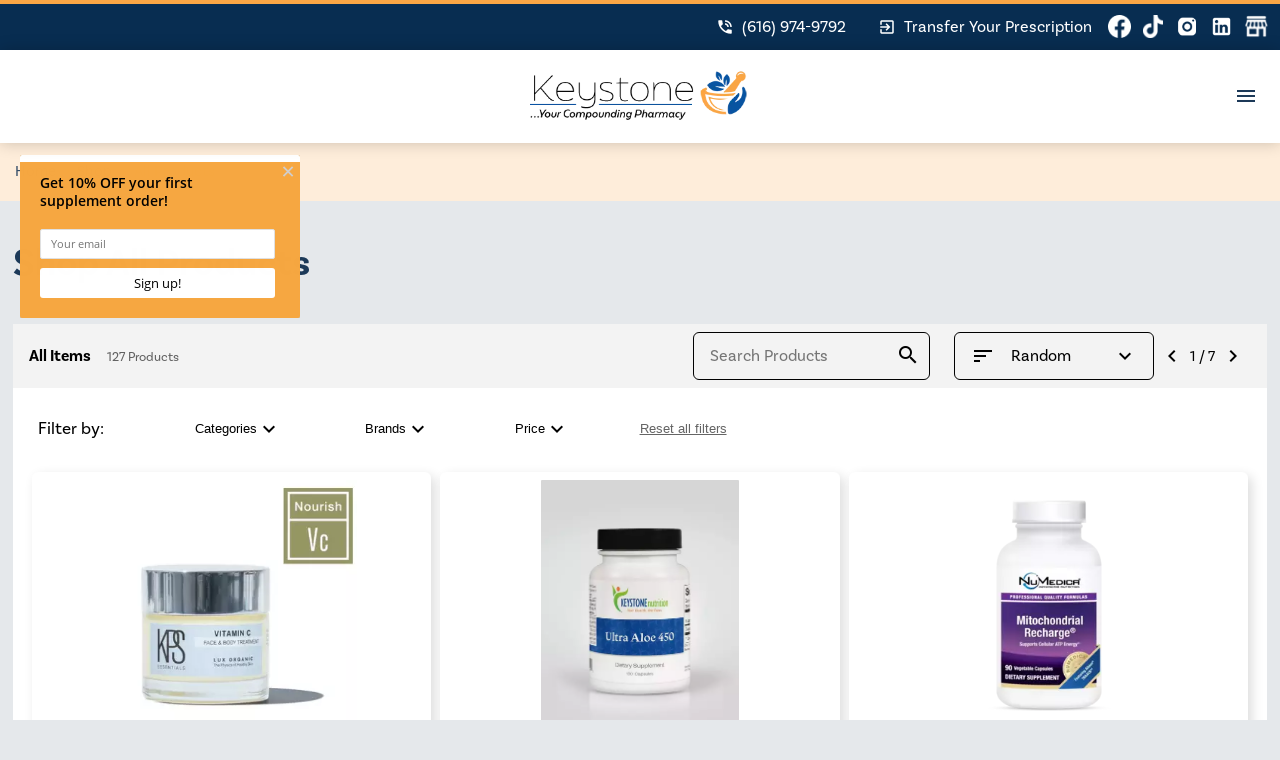

--- FILE ---
content_type: text/html; charset=utf-8
request_url: https://www.keystonerx.com/products
body_size: 57657
content:
<!DOCTYPE html><html lang="en"><head><meta charset="utf-8"><title>All Products</title><link rel="canonical" href="https://keystonerx.com/products"><link rel="dns-prefetch" href="https://fonts.googleapis.com"><link rel="preconnect" href="https://fonts.googleapis.com"><link rel="preconnect" href="https://fonts.gstatic.com" crossorigin><link rel="dns-prefetch" href="https://use.typekit.net"><link rel="preconnect" href="https://p.typekit.net"><link rel="stylesheet" href="https://fonts.googleapis.com/css2?family=Roboto+Mono&amp;family=Courier+Prime&amp;display=swap" media="print" onload="this.media=&apos;all&apos;"><link rel="stylesheet" href="https://use.typekit.net/fen3los.css" media="print" onload="this.media=&apos;all&apos;"><link rel="stylesheet" href="https://fonts.googleapis.com/css?family=Material+Icons|Material+Icons+Outlined|Material+Icons+Two+Tone|Material+Icons+Round|Material+Icons+Sharp&amp;display=swap" media="print" onload="this.media=&apos;all&apos;"><noscript><link rel="stylesheet" href="https://fonts.googleapis.com/css2?family=Material+Icons&amp;family=Material+Icons+Outlined&amp;display=swap" crossorigin><link rel="stylesheet" href="https://use.typekit.net/fen3los.css"></noscript><script>(function(w,d,s,l,i){w[l]=w[l]||[];w[l].push({'gtm.start':
new Date().getTime(),event:'gtm.js'});var f=d.getElementsByTagName(s)[0],
j=d.createElement(s),dl=l!='dataLayer'?'&l='+l:'';j.async=true;j.src=
'https://www.googletagmanager.com/gtm.js?id='+i+dl;f.parentNode.insertBefore(j,f);
})(window,document,'script','dataLayer','GTM-MC7WP7P');</script><script async src="https://www.googletagmanager.com/gtag/js?id=G-D6PYJC2FY8"></script><script>window.dataLayer = window.dataLayer || [];
  function gtag(){dataLayer.push(arguments);}
  gtag('set', 'linker', {'domains': ['shop.keystonerx.com','keystonerx.com','keystonepharmacygr.myshopify.com','myshopify.com']});
  gtag('js', new Date());

  gtag('config', 'G-D6PYJC2FY8');</script><script type="text/javascript" async defer="defer" src="https://wvi.app/public/javascripts/2966478c82b88799.js"></script><script type="text/javascript">var _dcq = _dcq || [];
  var _dcs = _dcs || {};
  _dcs.account = '3212213';
  (function() {
    var dc = document.createElement('script');
    dc.type = 'text/javascript'; dc.async = true;
    dc.src = '//tag.getdrip.com/3212213.js';
    var s = document.getElementsByTagName('script')[0];
    s.parentNode.insertBefore(dc, s);
  })();</script><script src="https://capturetool.com/data/UqBX8WoSL4.js" type="text/javascript" charset="utf-8" defer="defer"></script><script>(function(){ var s = document.createElement('script'); var h = document.querySelector('head') || document.body; s.src = 'https://acsbapp.com/apps/app/dist/js/app.js'; s.async = true; s.onload = function(){ acsbJS.init({ statementLink : '', footerHtml : '', hideMobile : false, hideTrigger : false, disableBgProcess : false, language : 'en', position : 'left', leadColor : '#c97b22', triggerColor : '#c97b22', triggerRadius : '50%', triggerPositionX : 'right', triggerPositionY : 'bottom', triggerIcon : 'wheels2', triggerSize : 'medium', triggerOffsetX : 20, triggerOffsetY : 20, mobile : { triggerSize : 'small', triggerPositionX : 'right', triggerPositionY : 'bottom', triggerOffsetX : 10, triggerOffsetY : 10, triggerRadius : '50%' } }); }; h.appendChild(s); })();</script><script>(function(){if(!window.chatbase||window.chatbase("getState")!=="initialized"){window.chatbase=(...arguments)=>{if(!window.chatbase.q){window.chatbase.q=[]}window.chatbase.q.push(arguments)};window.chatbase=new Proxy(window.chatbase,{get(target,prop){if(prop==="q"){return target.q}return(...args)=>target(prop,...args)}})}const onLoad=function(){const script=document.createElement("script");script.src="https://keystone.aiassistantchat.com/embed.min.js";script.id="wDn7nPTFwgUI3D0_UrDTh";script.domain="keystone.aiassistantchat.com";document.body.appendChild(script)};if(document.readyState==="complete"){onLoad()}else{window.addEventListener("load",onLoad)}})();</script><script>!function(f,b,e,v,n,t,s)
{if(f.fbq)return;n=f.fbq=function(){n.callMethod?
n.callMethod.apply(n,arguments):n.queue.push(arguments)};
if(!f._fbq)f._fbq=n;n.push=n;n.loaded=!0;n.version='2.0';
n.queue=[];t=b.createElement(e);t.async=!0;
t.src=v;s=b.getElementsByTagName(e)[0];
s.parentNode.insertBefore(t,s)}(window, document,'script',
'https://connect.facebook.net/en_US/fbevents.js');
fbq('init', '24039515582316745');
fbq('track', 'PageView');</script><noscript><img height="1" width="1" style="display:none" src="https://www.facebook.com/tr?id=24039515582316745&amp;ev=PageView&amp;noscript=1"></noscript><script>!function () { if (window.t4hto4) console.log("WiserNotify pixel installed multiple time in this page"); else { window.t4hto4 = !0; var t = document, e = window, n = function () { var e = t.createElement("script"); e.type = "text/javascript", e.async = !0, e.src = "https://pt.wisernotify.com/pixel.js?ti=g84gkmf36scho", document.body.appendChild(e) }; "complete" === t.readyState ? n() : window.attachEvent ? e.attachEvent("onload", n) : e.addEventListener("load", n, !1) } }();</script><script src="https://unpkg.com/axios/dist/axios.min.js"></script><link href="https://fonts.googleapis.com/icon?family=Material+Icons&amp;display=swap" rel="stylesheet"><link rel="stylesheet" href="https://productreviews.shopifycdn.com/assets/v4/spr-07102fd76ff4bc22a3e0c32f0cca9ee51c77c34bbc4bdac79abb48f698de10dd.css"><link rel="stylesheet" href="products/style.css"><meta property="og:title" content="Keystone RX Products"><meta property="og:type" content="website"><meta property="og:url" content="https://keystonerx.com/products"><meta property="og:description" content="Shop high-quality products from brands you can trust at Keystone RX."><meta property="og:locale" content="en_US"><meta property="og:site_name" content="Keystone RX"><meta name="viewport" content="width=device-width,initial-scale=1"><script>let viewportMeta=document.head.querySelector('meta[name="viewport"]');if(!viewportMeta.content.match('maximum-scale')&&navigator.userAgent.match(/iPhone|iPad|iPod|iOS|mac/i)&&navigator.maxTouchPoints&&navigator.maxTouchPoints>1)viewportMeta.content+=',maximum-scale=1'</script><meta name="description" content="Shop high-quality products from brands you can trust at Keystone RX."><script type="application/ld+json">{"@context":"https://schema.org","@type":"BreadcrumbList","itemListElement":[{"@type":"ListItem","position":1,"item":{"@type":"WebPage","@id":"https://keystonerx.com/","name":"Home"}},{"@type":"ListItem","position":2,"item":{"@type":"WebPage","@id":"https://keystonerx.com/products","name":"All Products"}}]}</script><script type="application/ld+json">{"@context":"https://schema.org","@type":["Pharmacy","LocalBusiness"],"@id":"https://www.keystonerx.com/#org","name":"Keystone Compounding Pharmacy","url":"https://www.keystonerx.com/","logo":"https://www.keystonerx.com/media/62baff535953842800306406/original.webp","image":"https://www.keystonerx.com/media/62baff535953842800306406/original.webp","telephone":"+1-616-974-9792","faxNumber":"+1-616-464-3469","address":{"@type":"PostalAddress","streetAddress":"4021 Cascade Road, SE","addressLocality":"Grand Rapids","addressRegion":"MI","postalCode":"49546","addressCountry":"US"},"openingHoursSpecification":[{"@type":"OpeningHoursSpecification","dayOfWeek":["Monday","Tuesday","Wednesday","Thursday","Friday"],"opens":"09:00","closes":"17:30"}]}</script><script type="application/ld+json">{"@type":"WebSite","@id":"https://www.keystonerx.com/#website","url":"https://www.keystonerx.com/","name":"Keystone Compounding Pharmacy","publisher":{"@id":"https://www.keystonerx.com/#org"}}</script><link rel="icon" href="/favicon_64ec754c4dc8ef64069fac13.png"></head><body><noscript><iframe src="https://www.googletagmanager.com/ns.html?id=GTM-MC7WP7P" height="0" width="0" style="display:none;visibility:hidden"></iframe></noscript><div class="main-layout"><div class="site-top-bar" data-cid-6><div class="centerer"><a class="site-button slim inverted" href="tel:6169749792" data-cid-7><i class="material-icons">phone_in_talk</i>(616) 974-9792</a><a class="transfer site-button slim inverted" href="/new-patients" data-cid-8><i class="material-icons">exit_to_app</i>Transfer Your Prescription</a><div class="social-icons"><div class="social-icon"><a href="https://www.facebook.com/keystonepharmacy" target="_blank"><div class="icon"><img src="/media/66b9fa509860e59269ad4d50/original.webp" alt="Facebook" loading="eager" decoding="async" height="24" width="24" class="facebook static-media" data-cid-9></div></a></div><div class="social-icon"><a href="https://www.tiktok.com/@keystonecompounding" target="_blank"><div class="icon"><img src="/media/66b9d6fc9860e59269ad4d04/original.webp" alt="tiktok" loading="eager" decoding="async" height="26" width="23" class="tiktok static-media" data-cid-10></div></a></div><div class="social-icon"><a href="https://www.instagram.com/keystone_pharmacy_/" target="_blank"><div class="icon"><img src="/media/62e820a50b606b9d161925c8/original.webp" alt="ig-white-icon" loading="eager" decoding="async" height="36" width="36" class="static-media" data-cid-11></div></a></div><div class="social-icon"><a href="https://www.linkedin.com/company/keystonepharmacy" target="_blank"><div class="icon"><img src="/media/62daba6b0b606b9d161924e5/original.webp" alt="linkedin_white" loading="eager" decoding="async" height="36" width="36" class="static-media" data-cid-12></div></a></div><div class="social-icon"><a href="/shop" target="_blank"><div class="icon"><img src="/media/66b9f6489860e59269ad4d43/original.webp" alt="store" loading="eager" decoding="async" height="24" width="24" class="static-media" data-cid-13></div></a></div></div></div></div><div class="site-header-shopify site-header" data-cid-14><div class="top-row"><div class="centerer"><i class="material-icons hamburger" onclick="toggleNavMenu()">menu</i><div class="logo"><a class="logo-link" href="/"><img src="/media/62baff535953842800306406/original.webp" alt="Keystone Compounding Pharmacy in Grand Rapids" loading="eager" decoding="async" height="80" width="333" class="logo static-media" data-cid-15></a></div><div class="nav" id="navmenu"><ul><li><a class="nav-link" href="/services" target>How We Help</a><ul class="dropdown"><li><a href="/services" target>View All Services</a></li><li><a href="/consultations" target>Consultations</a></li><li><a href="/services/compounding" target>Custom Compounding</a></li><li><a href="/shop" target>Supplements</a></li><li><a href="/new-patients" target>New Patients &amp; Transfers</a></li><li><a href="/services/ed" target>Erectile Dysfunction</a></li><li><a href="/protocols" target>Health Protocols</a></li><li><a href="/hormone-replacement" target>Hormone Replacement</a></li><li><a href="/services/veterinary-compounding" target>Veterinary Compounding</a></li><li><a href="/partners" target>Partners</a></li><li><a href="/new-patients" target>Transfer Prescription</a></li><li><a href="/online-refills" target>Refill Request</a></li></ul></li><li><a class="nav-link" href="/consultations" target>Personalized Care</a></li><li class="mega-menu"><a class="nav-link selected" href="/shop" target>Supplements</a><ul class="dropdown"><li><a class="selectmenu" href="/products">Shop All Products</a></li><li><span class="title">Brands</span><ul class="dropdown_menu"><li><a href="/collections/keystone-nutrition" target>Keystone Nutrition</a></li><li><a href="/collections/microbiome-labs" target>Microbiome Labs</a></li><li><a href="/collections/pure-encapsulations" target>Pure Encapsulations</a></li><li><a href="/collections/thorne" target>Thorne</a></li><li><a href="/collections/xymogen" target>Xymogen</a></li></ul></li><li><span class="title">Categories</span><ul class="dropdown_menu"><li><a href="/collections/adrenal-hpa-axis" target>Adrenal/ HPA Axis</a></li><li><a href="/collections/anti-aging" target>Anti-Aging</a></li><li><a href="/collections/anxiety-mood" target>Anxiety / Mood</a></li><li><a href="/collections/brain" target>Brain</a></li><li><a href="/collections/cardiovascular" target>Cardiovascular</a></li><li><a href="/collections/children" target>Children</a></li><li><a href="/collections/detoxification" target>Detoxification</a></li><li><a href="/collections/energy-support" target>Energy Support</a></li><li><a href="/collections/female" target>Female</a></li><li><a href="/collections/gut-health-support" target>Gut Health Support</a></li><li><a href="/collections/immune-support" target>Immune Support</a></li><li><a href="/collections/intestinal-digestive" target>Intestinal &amp; Digestive</a></li><li><a href="/collections/male" target>Men</a></li><li><a href="/collections/multivitamin" target>Multivitamin</a></li><li><a href="/collections/pet" target>Pet</a></li><li><a href="https://keystonenutrition.wellproz.com/patient/home" target="_blank">Skin Care</a></li><li><a href="/collections/sleep-support" target>Sleep Support</a></li><li><a href="/collections/sports-performance" target>Sports Performance</a></li><li><a href="/collections/stress-support" target>Stress Support</a></li><li><a href="/collections/thyroid" target>Thyroid</a></li><li><a href="/collections/weight-loss-support" target>Weight Loss Support</a></li></ul></li></ul></li><li><a class="nav-link" href="/vet-connect" target>Vet Connect</a></li><li><a class="nav-link" href="/blog" target>Blog</a></li><li><a class="nav-link" href="/contact">Contact Us</a></li><li class="shop-li"><div class="subscriptions"><a class="tooltip" href="https://keystonepharmacygr.myshopify.com/tools/recurring/get-subscription-access" target="_blank"><i class="material-icons">event_repeat</i><div class="tooltip-text">Manage Subscriptions</div></a></div></li><li class="shop-li"><shopify-quick-search class="shopify-quick-search" data-cid-16></shopify-quick-search></li><li class="shop-li"><shopify-cart-button class="shopify-cart-button shopify-cart-icon-button" data-cid-17></shopify-cart-button></li></ul></div></div></div><shopify-cart-anchor id="shopify-cart-anchor" class="shopify-cart-anchor" data-cid-18></shopify-cart-anchor><div class="mobile-nav"><div class="scrim" onclick="toggleNavMenu()"></div><div class="overlay"><a class="logo-link" href="/"></a><ul><li class="menu-has-children"><a class="nav-link" href="/services">How We Help</a><i class="material-icons" onclick="toggleSubMenu(this)">chevron_right</i><ul class="dropdown"><li><a class="nav-link" href="/services" target>View All Services</a></li><li><a class="nav-link" href="/consultations" target>Consultations</a></li><li><a class="nav-link" href="/services/compounding" target>Custom Compounding</a></li><li><a class="nav-link" href="/shop" target>Supplements</a></li><li><a class="nav-link" href="/new-patients" target>New Patients &amp; Transfers</a></li><li><a class="nav-link" href="/services/ed" target>Erectile Dysfunction</a></li><li><a class="nav-link" href="/protocols" target>Health Protocols</a></li><li><a class="nav-link" href="/hormone-replacement" target>Hormone Replacement</a></li><li><a class="nav-link" href="/services/veterinary-compounding" target>Veterinary Compounding</a></li><li><a class="nav-link" href="/partners" target>Partners</a></li><li><a class="nav-link" href="/new-patients" target>Transfer Prescription</a></li><li><a class="nav-link" href="/online-refills" target>Refill Request</a></li></ul></li><li><a class="nav-link" href="/consultations">Personalized Care</a></li><li class="menu-has-children"><a class="nav-link selected" href="/shop">Supplements</a><i class="material-icons" onclick="toggleSubMenu(this)">chevron_right</i><ul class="dropdown"><li><a class="nav-link selectmenu" href="/products">Shop All Products</a></li><li><a class="nav-link" href="#" target>Brands </a><i class="material-icons" onclick="toggleSubMenu(this)">chevron_right</i><ul class="dropdown_menu"><li><a class="nav-link" href="/collections/keystone-nutrition" target>Keystone Nutrition</a></li><li><a class="nav-link" href="/collections/microbiome-labs" target>Microbiome Labs</a></li><li><a class="nav-link" href="/collections/pure-encapsulations" target>Pure Encapsulations</a></li><li><a class="nav-link" href="/collections/thorne" target>Thorne</a></li><li><a class="nav-link" href="/collections/xymogen" target>Xymogen</a></li></ul></li><li><a class="nav-link" href="#" target>Categories </a><i class="material-icons" onclick="toggleSubMenu(this)">chevron_right</i><ul class="dropdown_menu"><li><a class="nav-link" href="/collections/adrenal-hpa-axis" target>Adrenal/ HPA Axis</a></li><li><a class="nav-link" href="/collections/anti-aging" target>Anti-Aging</a></li><li><a class="nav-link" href="/collections/anxiety-mood" target>Anxiety / Mood</a></li><li><a class="nav-link" href="/collections/brain" target>Brain</a></li><li><a class="nav-link" href="/collections/cardiovascular" target>Cardiovascular</a></li><li><a class="nav-link" href="/collections/children" target>Children</a></li><li><a class="nav-link" href="/collections/detoxification" target>Detoxification</a></li><li><a class="nav-link" href="/collections/energy-support" target>Energy Support</a></li><li><a class="nav-link" href="/collections/female" target>Female</a></li><li><a class="nav-link" href="/collections/gut-health-support" target>Gut Health Support</a></li><li><a class="nav-link" href="/collections/immune-support" target>Immune Support</a></li><li><a class="nav-link" href="/collections/intestinal-digestive" target>Intestinal &amp; Digestive</a></li><li><a class="nav-link" href="/collections/male" target>Men</a></li><li><a class="nav-link" href="/collections/multivitamin" target>Multivitamin</a></li><li><a class="nav-link" href="/collections/pet" target>Pet</a></li><li><a class="nav-link" href="https://keystonenutrition.wellproz.com/patient/home" target="_blank">Skin Care</a></li><li><a class="nav-link" href="/collections/sleep-support" target>Sleep Support</a></li><li><a class="nav-link" href="/collections/sports-performance" target>Sports Performance</a></li><li><a class="nav-link" href="/collections/stress-support" target>Stress Support</a></li><li><a class="nav-link" href="/collections/thyroid" target>Thyroid</a></li><li><a class="nav-link" href="/collections/weight-loss-support" target>Weight Loss Support</a></li></ul></li></ul></li><li><a class="nav-link" href="/vet-connect">Vet Connect</a></li><li><a class="nav-link" href="/blog">Blog</a></li><li><a class="nav-link" href="/contact">Contact Us</a></li><li class="shopify-buttons"><div class="subscriptions"><a class="tooltip" href="https://keystonepharmacygr.myshopify.com/tools/recurring/get-subscription-access" target="_blank"><i class="material-icons">event_repeat</i><div class="tooltip-text">Manage Subscriptions</div></a></div><shopify-quick-search class="shopify-quick-search" data-cid-20></shopify-quick-search><shopify-cart-button class="shopify-cart-button shopify-cart-icon-button" data-cid-21></shopify-cart-button></li></ul></div></div></div><div class="body"><div class="product-breadcrumbs"><div class="shopify-product-breadcrumbs" heading="All Products" data-cid-1><div class="crumbs" itemscope itemtype="https://schema.org/BreadcrumbList"><div class="breadcrumb-list" itemprop="itemListElement" itemscope itemtype="https://schema.org/ListItem"><a class="breadcrumb" href="/" itemprop="item"><span itemprop="name">Home</span><meta itemprop="position" content="0"></a></div><div class="divider">&gt;</div><div class="breadcrumb-list" itemprop="itemListElement" itemscope itemtype="https://schema.org/ListItem"><a class="breadcrumb" href="/shop" itemprop="item"><span itemprop="name">Shop</span><meta itemprop="position" content="1"></a></div><div class="divider">&gt;</div><div class="breadcrumb-list" itemprop="itemListElement" itemscope itemtype="https://schema.org/ListItem"><div class="breadcrumb-label" itemprop="item"><span itemprop="name">All Products</span><meta itemprop="position" content="2"></div></div></div></div></div><div class="shopify-products-page"><div class="container"><h1>Shop All Products</h1><div class="shopify-product-display-seo" style="display:none"><div class="product"><div class="title">Dry Brush</div><img src="/media/6973f03713e243064dad199f/medium.webp" alt="Dry Brush" loading="lazy"><div class="description"></div><a href="/products/dry-brush">Dry Brush Product Details</a></div><div class="product"><div class="title">Ren&#x16B; Eternal Youth Serum (KPS)</div><img src="/media/69665ee38dd5b9852918b435/medium.webp" alt="Ren&#x16B; Eternal Youth Serum (KPS)" loading="lazy"><div class="description">&lt;h1 class=&quot;MsoNormal&quot;&gt;&lt;strong&gt;Advanced Hydration &amp;amp; Skin Repair Cream&lt;/strong&gt;&lt;/h1&gt; &lt;h2 class=&quot;MsoNormal&quot;&gt; &lt;br data-start=&quot;422&quot; data-end=&quot;425&quot;&gt;&lt;em data-start=&quot;425&quot; data-end=&quot;477&quot;&gt;Nourish Deeply. Supports Recovery. Illuminate Naturally.&lt;/em&gt; &lt;/h2&gt; &lt;p class=&quot;MsoNormal&quot; data-start=&quot;479&quot; data-end=&quot;917&quot;&gt;Our strongest product to date, our Renu EY is 500% stronger than Vitamin C, and 400% stronger than Retinols without the carcinogenic Effects.&lt;span&gt;&#xA0;&lt;/span&gt;&lt;strong data-start=&quot;503&quot; data-end=&quot;531&quot;&gt;This moisturizer&lt;/strong&gt;&lt;span&gt;&#xA0;&lt;/span&gt;clinically proven to&lt;span&gt;&#xA0;&lt;/span&gt;&lt;strong data-start=&quot;553&quot; data-end=&quot;585&quot;&gt;hydrate, repair, and restore&lt;/strong&gt;&lt;span&gt;&#xA0;&lt;/span&gt;even the most sensitive or nutrient-depleted skin. Formulated with KPS Essentials&#x2019; proprietary&lt;span&gt;&#xA0;&lt;/span&gt;&lt;strong data-start=&quot;681&quot; data-end=&quot;709&quot;&gt;DermaN&#x16B; Nutrient Complex&lt;/strong&gt;&lt;span&gt;&#xA0;&lt;/span&gt;and synergy of consciously sourced botanicals, this rich yet breathable cream delivers instant relief from dryness, inflammation, and barrier damage&#x2014;while supporting long-term skin resilience and radiance.&lt;/p&gt; &lt;p class=&quot;MsoNormal&quot; data-start=&quot;919&quot; data-end=&quot;1086&quot;&gt;&lt;span&gt;Ren&#x16B; EY Moisturizer is so powerful; we recommend using it only 5 days per week.&#xA0;&#xA0;&lt;/span&gt;&lt;span&gt;Your best choice, regardless of age or condition, for visible transformation and deep cellular nourishment, perfect for all skin types, aging, and all skin conditions&lt;/span&gt;&lt;span&gt;.&lt;/span&gt;&lt;/p&gt; &lt;h3&gt;Key Benefits:&lt;/h3&gt; &lt;ul&gt; &lt;li class=&quot;MsoNormal&quot; data-start=&quot;1116&quot; data-end=&quot;1193&quot;&gt; &lt;strong data-start=&quot;1116&quot; data-end=&quot;1156&quot;&gt;&lt;span&gt;Strongest anti-aging ingredients,&#xA0;&lt;/span&gt;&lt;/strong&gt;&lt;span&gt;400% Stronger than Retinols&#xA0;&lt;strong&gt;without the&#xA0;Carcinogenic&lt;/strong&gt;&#xA0;&lt;strong&gt;effects&lt;/strong&gt;&#xA0;- 500% Stronger than Vitamin C&lt;/span&gt; &lt;/li&gt; &lt;li class=&quot;MsoNormal&quot; data-start=&quot;1116&quot; data-end=&quot;1193&quot;&gt; &lt;strong data-start=&quot;1116&quot; data-end=&quot;1156&quot;&gt;&lt;span&gt;Instant hydration and calming relief&lt;/span&gt;&lt;/strong&gt;&lt;span&gt;&#xA0;&lt;/span&gt;for dry, cracked, or inflamed skin&lt;/li&gt; &lt;li class=&quot;MsoNormal&quot;&gt; &lt;strong&gt;Clinically backed performance&lt;/strong&gt;: improves volume, elasticity, and moisture retention&lt;/li&gt; &lt;li class=&quot;MsoNormal&quot; data-start=&quot;1287&quot; data-end=&quot;1371&quot;&gt; &lt;strong data-start=&quot;1287&quot; data-end=&quot;1306&quot;&gt;Even skin tone&lt;/strong&gt;: reduces hyperpigmentation, post-inflammatory marks, and scars&lt;/li&gt; &lt;li class=&quot;MsoNormal&quot; data-start=&quot;1374&quot; data-end=&quot;1453&quot;&gt; &lt;strong data-start=&quot;1374&quot; data-end=&quot;1407&quot;&gt;Rebuilds the moisture barrier&lt;/strong&gt;&lt;span&gt;&#xA0;&lt;/span&gt;to protect against flare-ups and irritation&lt;/li&gt; &lt;li class=&quot;MsoNormal&quot; data-start=&quot;1456&quot; data-end=&quot;1532&quot;&gt; &lt;strong data-start=&quot;1456&quot; data-end=&quot;1483&quot;&gt;Multi-condition support&lt;/strong&gt;: helps manage acne, eczema, rosacea, and milia&lt;/li&gt; &lt;li class=&quot;MsoNormal&quot; data-start=&quot;1535&quot; data-end=&quot;1612&quot;&gt; &lt;strong data-start=&quot;1535&quot; data-end=&quot;1559&quot;&gt;Dewy, radiant finish&lt;/strong&gt;: skin looks smoother, plumper, and visibly renewed&lt;/li&gt; &lt;/ul&gt; &lt;h3 data-start=&quot;1619&quot; data-end=&quot;1638&quot;&gt;Why It Works:&lt;/h3&gt; &lt;ul&gt; &lt;li class=&quot;MsoNormal&quot; data-start=&quot;1641&quot; data-end=&quot;1904&quot;&gt; &lt;strong data-start=&quot;1641&quot; data-end=&quot;1669&quot;&gt;DermaN&#x16B; Nutrient Complex&lt;/strong&gt;: a bioavailable blend clinically shown to:&lt;br data-start=&quot;1712&quot; data-end=&quot;1715&quot;&gt;- Boost hydration storage and barrier strength&lt;br data-start=&quot;1763&quot; data-end=&quot;1766&quot;&gt;- Reduce transdermal water loss&lt;br data-start=&quot;1799&quot; data-end=&quot;1802&quot;&gt;- Improve firmness, volume, and elasticity&lt;br data-start=&quot;1846&quot; data-end=&quot;1849&quot;&gt;- Diminish sensitivity, breakouts, and pigmentation&lt;/li&gt; &lt;li class=&quot;MsoNormal&quot; data-start=&quot;1907&quot; data-end=&quot;2004&quot;&gt; &lt;strong data-start=&quot;1907&quot; data-end=&quot;1934&quot;&gt;Hyaluronic Acid + CoQ10&lt;/strong&gt;: hydrate deeply and support skin&#x2019;s natural energy and repair cycles&lt;/li&gt; &lt;li class=&quot;MsoNormal&quot; data-start=&quot;2007&quot; data-end=&quot;2102&quot;&gt; &lt;strong data-start=&quot;2007&quot; data-end=&quot;2043&quot;&gt;Argan, Pomegranate &amp;amp; Jojoba Oils&lt;/strong&gt;: antioxidant-rich botanicals that nourish and regenerate&lt;/li&gt; &lt;li class=&quot;MsoNormal&quot; data-start=&quot;2105&quot; data-end=&quot;2185&quot;&gt; &lt;strong data-start=&quot;2105&quot; data-end=&quot;2132&quot;&gt;White Lupin &amp;amp; Echinacea&lt;/strong&gt;: visibly firm, calm inflammation, and enhanced glow&#xA0;&lt;/li&gt; &lt;li class=&quot;MsoNormal&quot; data-start=&quot;2188&quot; data-end=&quot;2290&quot;&gt; &lt;strong data-start=&quot;2188&quot; data-end=&quot;2218&quot;&gt;Amino Acids&lt;/strong&gt;: More active than peptides to create collagen and Cu-Peptide for anti-aging.&#xA0;&lt;/li&gt; &lt;/ul&gt; &lt;p class=&quot;MsoNormal&quot; data-start=&quot;2292&quot; data-end=&quot;2425&quot;&gt;&lt;strong data-start=&quot;2292&quot; data-end=&quot;2425&quot;&gt;From the first touch, Ren&#x16B; becomes more than a moisturizer&#x2014;it&#x2019;s your skin&#x2019;s pathway to balance, strength, and sustained radiance.&lt;/strong&gt;&lt;/p&gt; &lt;p class=&quot;MsoNormal&quot; data-start=&quot;2292&quot; data-end=&quot;2425&quot;&gt;&#xA0;&lt;/p&gt; &lt;p class=&quot;MsoNormal&quot; data-start=&quot;2292&quot; data-end=&quot;2425&quot;&gt;&lt;strong data-start=&quot;2292&quot; data-end=&quot;2425&quot;&gt;&lt;span class=&quot;toggle__title&quot; data-js-title=&quot;&quot; aria-expanded=&quot;true&quot; role=&quot;button&quot; aria-controls=&quot;toggle-9b52abca-4527-4314-b171-8aa584bd0ab9&quot; tabindex=&quot;0&quot;&gt;How To Use &lt;/span&gt;&lt;/strong&gt;&lt;/p&gt; &lt;p class=&quot;MsoNormal&quot; data-start=&quot;2292&quot; data-end=&quot;2425&quot;&gt;&lt;strong data-start=&quot;2292&quot; data-end=&quot;2425&quot;&gt;&lt;span class=&quot;toggle__title&quot; data-js-title=&quot;&quot; aria-expanded=&quot;true&quot; role=&quot;button&quot; aria-controls=&quot;toggle-9b52abca-4527-4314-b171-8aa584bd0ab9&quot; tabindex=&quot;0&quot;&gt;&lt;span class=&quot;toggle__icon&quot;&gt;&lt;span class=&quot;toggle__icon--minus&quot;&gt;&lt;svg width=&quot;14&quot; height=&quot;14&quot; viewbox=&quot;0 0 14 14&quot; fill=&quot;none&quot; xmlns=&quot;http://www.w3.org/2000/svg&quot;&gt;&lt;path d=&quot;M13.0566 6.5V7.5H0.0566406L0.0566407 6.5L13.0566 6.5Z&quot; fill=&quot;black&quot;&gt;&lt;/path&gt;&lt;/svg&gt;&lt;/span&gt;&lt;/span&gt;&lt;/span&gt;&lt;/strong&gt;After toning, apply 2-3 pumps to the face and neck. Use AM and PM. Follow with&lt;span&gt;&#xA0;&lt;/span&gt;&lt;a href=&quot;https://www.kpsessentials.com/products/antioxidant-eye-serum&quot; target=&quot;_blank&quot;&gt;Antioxidant Eye Serum&lt;/a&gt;.&lt;/p&gt; &lt;div id=&quot;toggle--9b52abca-4527-4314-b171-8aa584bd0ab9&quot; data-js-content=&quot;&quot; class=&quot;toggle__content rte remove-empty-space&quot; role=&quot;region&quot;&gt; &lt;div class=&quot;metafield-rich_text_field&quot;&gt; &lt;p&gt;&lt;em&gt;&lt;strong&gt;Professional Esthetician Tip One:&lt;/strong&gt;&lt;/em&gt;&lt;strong&gt;&lt;span&gt;&#xA0;&lt;/span&gt;&lt;/strong&gt;Apply to any burns (ex: oven, curling irons, hair straighteners) to soothe on contact for immediate relief.&lt;/p&gt; &lt;p&gt;&lt;strong&gt;Professional Esthetician Tip Two:&lt;span&gt;&#xA0;&lt;/span&gt;&lt;/strong&gt;It may be used on scars anywhere on the body to help reduce, fade, and repair skin.&lt;/p&gt; &lt;/div&gt; &lt;/div&gt;</div><a href="/products/renu-eternal-youth-serum-kps">Ren&#x16B; Eternal Youth Serum (KPS) Product Details</a></div><div class="product"><div class="title">Fiber Complete GLP</div><img src="/media/69374b3212c6904416d8dcc0/medium.webp" alt="Fiber Complete GLP" loading="lazy"><div class="description">&lt;p&gt;Dietary fiber is a critical component of human nutrition. The USDA&#x2019;s Adequate Intake recommendation for fiber is 14 g per 1,000 calories. Despite its importance, only 5% of the population meets these recommendations, making inadequate fiber intake a recognized public health concern.&lt;/p&gt; &lt;p&gt;Adequate dietary fiber intake supports cardiovascular, gastrointestinal and metabolic health. Some examples of the digestive benefits of fiber include increased stool bulk, reduced transit time and increasing beneficial flora and microbial diversity.&lt;/p&gt; &lt;p&gt;Fiber is a plant-based material that cannot be digested by humans. It is classified into two main types: soluble and insoluble fiber. Certain types of soluble fiber can be selectively metabolized by gut microbiota in the digestive tract. Resistant fiber and starches pass through the small intestine and reach the large intestine where they are fermented by gut bacteria nourishing beneficial bacteria and promoting microbial diversity while insoluble fibers add bulk to stool.&lt;/p&gt; &lt;p&gt;Fiber Complete GLP is a next-generation fiber supplement strategically designed for gentle digestion and optimal tolerance. This innovative formula aids in promoting digestive regularity, alleviating occasional digestive distress and serving as a prebiotic to enhance microbial diversity and beneficial flora.&lt;/p&gt; &lt;p&gt;Suggested use:&lt;br&gt;Mix 1 scoop (16.7 g) with 6-8 ounces of water or your preferred beverage, once daily or as recommended by your health care professional. Use with liquids below 140&#xB0;F for best results.&lt;/p&gt;</div><a href="/products/fiber-complete-glp">Fiber Complete GLP Product Details</a></div><div class="product"><div class="title">ONE Mulit by Pure Encapsulations</div><img src="/media/691e30af6669d90181774ad4/medium.webp" alt="ONE Mulit by Pure Encapsulations" loading="lazy"><div class="description">&lt;p&gt;&lt;span&gt;Once-daily nutrient essentials with sustained-release CoQ10. Indications: &#x2022; Men and women age 18 and over Vitamin Distinctions: &#x2022; Provides vitamins A, B, C, D and E in highly bioavailable forms &#x2022; Includes Metafolin&#xAE; L-5-methyltetrahydrofolate (L-5-MTHF), the naturally occurring, universally metabolized form of folate Special Features: &#x2022; Convenient one-capsule-per-day dosing &#x2022; The antioxidant complex includes alpha lipoic acid and a blend of CoQ10 and sustained release water-soluble nanosized MicroActive&#xAE; Q10 &#x2022; Choline and inositol for healthy cognitive function* &#x2022; Supports cellular health with 500 mcg lycopene and 50 mcg (2,000 IU) vitamin D* &#x2022; Helps maintain macular and retinal health with 3 mg lutein and 500 mcg zeaxanthin* &#x2022; Once-daily multivitamin with sustained-release CoQ10 &#x2022; Provides vitamins A, B, C, D and E in highly bioavailable forms* &#x2022; Made with hypoallergenic, vegetarian ingredients&lt;/span&gt;&lt;/p&gt;</div><a href="/products/one-mulit-by-pure-encapsulations">ONE Mulit by Pure Encapsulations Product Details</a></div><div class="product"><div class="title">GTA by Biotics Research</div><img src="/media/691e22a06669d90181774acb/medium.webp" alt="GTA by Biotics Research" loading="lazy"><div class="description">&lt;p&gt;&lt;span&gt;GTA&#xAE; provides supplemental support for healthy endocrine function.* It provides glandular (porcine), trace mineral and antioxidant enzyme support, and is fortified with the minerals rubidium and selenium.&lt;/span&gt;&lt;/p&gt; &lt;p&gt;&lt;span&gt;Dosing:&#xA0;One (1) capsule one (1) to three (3) times each day as a dietary supplement or as otherwise directed by a healthcare professional. Caution: Not recommended for pregnant or lactating women. KEEP OUT OF REACH OF CHILDREN.&lt;/span&gt;&lt;/p&gt; &lt;p&gt;Selenium (from vegetable culture&#x2020;), Porcine Glandular Concentrate, Rubidium (from vegetable culture&#x2020;), Superoxide Dismutase (from vegetable culture&#x2020;), Catalase (from vegetable culture&#x2020;). &#x2020; Containing Phytochemically Bound Trace Elements&#x2122;, methyl compounds and/or naturally associated phytochemicals including polyphenolic compounds with SOD and catalase, dehydrated at low temperature to preserve associated enzyme factors. OOrganik-15&#x2122; vegetable culture&#x2020;,&#xA0;&lt;/p&gt; &lt;p&gt;Capsule shell (gelatin and water), and magnesium stearate (vegetable source).&#xA0;&lt;/p&gt; &lt;p&gt;This product is gluten and dairy free.&lt;/p&gt;</div><a href="/products/gta-by-biotics-research">GTA by Biotics Research Product Details</a></div><div class="product"><div class="title">KPS Triple Cleansing Trio</div><img src="/media/69121b0b6669d90181773d39/medium.webp" alt="KPS Triple Cleansing Trio" loading="lazy"><div class="description">&lt;p&gt;&lt;strong&gt;Contains one of each: Aromatherapy Cleansing Oil, Brightening Cream Cleanser, Probiotic Toner&lt;/strong&gt;&lt;/p&gt; &lt;p&gt;&lt;strong&gt;Probiotic Toner&lt;/strong&gt;&lt;/p&gt; &lt;p&gt;Balancing toner for all skin types.&#xA0;&lt;/p&gt; &lt;p&gt;Remove lingering dead skin cells and ensure a perfectly balanced skin pH. Supple, smooth, triple-cleansed-skin is now ready to maximize nutrient optimization from NOURISH &amp;amp; TREAT products.&lt;/p&gt; &lt;p&gt;Unlock fresh, balanced, smooth skin.&lt;/p&gt; &lt;p&gt;&lt;strong&gt;Brightening Cream Cleanser:&lt;/strong&gt;&lt;/p&gt; &lt;p&gt;&lt;span&gt;Exfoliating cream cleanser for all skin types.&lt;/span&gt;&lt;/p&gt; &lt;p&gt;&lt;span&gt;Disconnect dead skin cells and deep debris while reducing redness and evening complexion. Soft, luminous, calm skin is now prepped to be toned.&lt;/span&gt;&lt;/p&gt; &lt;p&gt;&lt;span&gt;Unlock velvety, smooth, luminous skin.&lt;/span&gt;&lt;/p&gt; &lt;p&gt;&lt;strong&gt;Aromatherapy Cleansing Oil:&lt;/strong&gt;&lt;/p&gt; &lt;p&gt;Purifying oil cleanser for all skin types.&lt;br&gt;&lt;b&gt;&lt;/b&gt;&lt;/p&gt; &lt;p&gt;Effortlessly clarify skin while maintaining balance by imitating skin&#x2019;s natural oils to remove make-up, ceramides, debris, and toxins. Reveal fresh, clean skin that is prepped for exfoliation.&lt;br&gt;&lt;/p&gt; &lt;p&gt;&lt;span&gt;Unlock renewed, clean, bright skin.&lt;/span&gt;&lt;/p&gt;</div><a href="/products/kps-triple-cleansing-trio">KPS Triple Cleansing Trio Product Details</a></div><div class="product"><div class="title">KPS Naked Renu Face Cream</div><img src="/media/69121b0a6669d90181773d34/medium.webp" alt="KPS Naked Renu Face Cream" loading="lazy"><div class="description">&lt;p&gt;Deeply soothing moisturizer formulated without essential oils for sensitive skin.&#xA0;&lt;/p&gt; &lt;p&gt;Drench skin in soothing hydration while replenishing lost-vital nutrients. Clinically proven to hydrate, plump, and smooth skin.&lt;/p&gt; &lt;p&gt;Unlock calm, soft, vibrant skin.&lt;/p&gt;</div><a href="/products/kps-naked-renu">KPS Naked Renu Face Cream Product Details</a></div><div class="product"><div class="title">KPS Superfood Elixer</div><img src="/media/69121b096669d90181773d2f/medium.webp" alt="KPS Superfood Elixer" loading="lazy"><div class="description">&lt;p&gt;&lt;span&gt;Nutrient-packed enhancing oil for all skin types.&lt;/span&gt;&lt;/p&gt; &lt;p&gt;Our elixir is designed to be easily added to your favorite creams and serums to provide an extra layer of nutrition and omega fatty acid-rich oils that quickly absorbed in the skin. Use as a stand-alone elixir or add a drop or two to enrich any KPS cream!&#xA0;&lt;/p&gt; &lt;p&gt;&lt;span&gt;Unlock radiant, vibrant, exceptional skin.&lt;/span&gt;&lt;/p&gt;</div><a href="/products/kps-superfood-elixer">KPS Superfood Elixer Product Details</a></div><div class="product"><div class="title">KPS Pumpkin Enzyme Mask 2.3oz</div><img src="/media/69121b086669d90181773d2a/medium.webp" alt="KPS Pumpkin Enzyme Mask 2.3oz" loading="lazy"><div class="description">&lt;p&gt;Exfoliating face &amp;amp; body mask for balancing oily &amp;amp; acne prone skin. Safe for all skin types, but we recommend a patch test before use on sensitive skin.&#xA0;&lt;/p&gt; &lt;p&gt;Active pumpkin enzymes breakdown proteins and exfoliate dead skin cells while saturating your skin with 100&#x2019;s of nutrients to calm inflamed skin and diminish future break outs. Reduce fine-lines and wrinkles to reveal soft, rejuvenated skin.&lt;/p&gt; &lt;p&gt;Unlock bright, youthful, and refreshed skin.&lt;/p&gt;</div><a href="/products/kps-pumpkin-enzyme-mask-2-3oz">KPS Pumpkin Enzyme Mask 2.3oz Product Details</a></div><div class="product"><div class="title">Creatine Monohydrate</div><img src="/media/68e3be206669d90181772ca7/medium.webp" alt="Creatine Monohydrate" loading="lazy"><div class="description">&lt;p&gt;Derived from amino acids, creatine is a naturally occurring compound that plays a key role in the body&#x2019;s ability to produce energy. Roughly 95% of the body&#x2019;s creatine is stored in skeletal muscle tissue, with a higher concentration in fast-twitch, type II muscle fibers. Within the muscles, creatine exists in two main forms&#x2014;approximately two-thirds are stored as phosphocreatine (PCr), while the remaining one-third remains as free creatine. PCr serves as a rapid energy reserve, helping regenerate adenosine triphosphate (ATP) especially during bursts of physical activity. Creatine is produced endogenously at an amount of about 1 g per day. Synthesis predominately occurs in the liver, kidneys, and to a lesser extent, the pancreas. The remainder of the creatine available to the body is obtained through the diet at about 1 g per day in an omnivore diet. Dietary sources of creatine include animal-based proteins, notably red meat and fish. Approximately 1&#x2013;2% of intramuscular creatine is broken down and excreted through the urine each day. Supplemental creatine has been shown to enhance athletic performance and recovery, promote longevity and healthy aging, and support optimal cognitive function.&lt;/p&gt; &lt;p&gt;&lt;strong&gt;Suggested Use:&lt;/strong&gt;&lt;br&gt;Mix 1 scoop (5 g) with 8 ounces of water or your preferred beverage per day or as recommended by your health care professional.&lt;/p&gt;</div><a href="/products/creatine-monohydrate-1">Creatine Monohydrate Product Details</a></div><div class="product"><div class="title">Phyto Fusion Multivitamin</div><img src="/media/68c300fef431309f2a498479/medium.webp" alt="Phyto Fusion Multivitamin" loading="lazy"><div class="description">&lt;p&gt;&lt;span&gt;Phyto Fusion Multivitamin is a comprehensive liquid multivitamin and multi-mineral complex that contains super foods, herbs and aloe vera with no additives. This formula is a great tasting, wild berry flavor, natural supplement.&lt;/span&gt;&lt;strong&gt;&lt;/strong&gt;&lt;/p&gt; &lt;p id=&quot;AddtoCartlg&quot; class=&quot;subhead&quot;&gt;&lt;strong&gt;Directions:&lt;/strong&gt;&lt;/p&gt; &lt;p class=&quot;u-mt/0&quot;&gt;Take 2 tablespoons (1 oz) once per day or as directed by your healthcare practitioner. Shake well before using. This may be mixed with your favorite beverage.&lt;/p&gt;</div><a href="/products/phyto-fusion-multivitamin">Phyto Fusion Multivitamin Product Details</a></div><div class="product"><div class="title">Ultra Binder&#xAE; Capsules</div><img src="/media/68b0a829f431309f2a497e39/medium.webp" alt="Ultra Binder&#xAE; Capsules" loading="lazy"><div class="description">&lt;div class=&quot;OutlineElement Ltr SCXW152704718 BCX0&quot;&gt; &lt;p class=&quot;Paragraph SCXW152704718 BCX0&quot;&gt;&lt;span data-contrast=&quot;auto&quot; lang=&quot;EN-US&quot; class=&quot;TextRun SCXW152704718 BCX0&quot;&gt;&lt;span class=&quot;NormalTextRun SCXW152704718 BCX0&quot;&gt;We are continuously being bombarded by toxins &#x2013; from the air we breathe to the foods we eat&lt;/span&gt;&lt;span class=&quot;NormalTextRun SCXW152704718 BCX0&quot;&gt;,&lt;/span&gt;&lt;span class=&quot;NormalTextRun SCXW152704718 BCX0&quot;&gt;&lt;span&gt;&#xA0;&lt;/span&gt;making toxicity a&lt;span&gt;&#xA0;&lt;/span&gt;&lt;/span&gt;&lt;span class=&quot;NormalTextRun SCXW152704718 BCX0&quot;&gt;real&lt;span&gt;&#xA0;&lt;/span&gt;&lt;/span&gt;&lt;span class=&quot;NormalTextRun SCXW152704718 BCX0&quot;&gt;modern-day&lt;/span&gt;&lt;span class=&quot;NormalTextRun SCXW152704718 BCX0&quot;&gt;&lt;span&gt;&#xA0;&lt;/span&gt;health issue.&lt;/span&gt;&lt;/span&gt;&lt;span class=&quot;EOP SCXW152704718 BCX0&quot; data-ccp-props=&apos;{&quot;201341983&quot;:0,&quot;335559739&quot;:160,&quot;335559740&quot;:360}&apos;&gt;&#xA0;&lt;/span&gt;&lt;/p&gt; &lt;/div&gt; &lt;div class=&quot;OutlineElement Ltr SCXW152704718 BCX0&quot;&gt; &lt;p class=&quot;Paragraph SCXW152704718 BCX0&quot;&gt;&lt;span data-contrast=&quot;auto&quot; lang=&quot;EN-US&quot; class=&quot;TextRun SCXW152704718 BCX0&quot;&gt;&lt;span class=&quot;NormalTextRun SCXW152704718 BCX0&quot;&gt;Proper detoxification&lt;/span&gt;&lt;span class=&quot;NormalTextRun SCXW152704718 BCX0&quot;&gt;&lt;span&gt;&#xA0;&lt;/span&gt;requires&lt;span&gt;&#xA0;&lt;/span&gt;&lt;/span&gt;&lt;span class=&quot;NormalTextRun SCXW152704718 BCX0&quot;&gt;excretion&lt;/span&gt;&lt;span class=&quot;NormalTextRun SCXW152704718 BCX0&quot;&gt;&lt;span&gt;&#xA0;&lt;/span&gt;&lt;/span&gt;&lt;span class=&quot;NormalTextRun SCXW152704718 BCX0&quot;&gt;of toxins from the body, and&lt;/span&gt;&lt;span class=&quot;NormalTextRun SCXW152704718 BCX0&quot;&gt;&lt;span&gt;&#xA0;&lt;/span&gt;&lt;/span&gt;&lt;span class=&quot;NormalTextRun SCXW152704718 BCX0&quot;&gt;elimination&lt;span&gt;&#xA0;&lt;/span&gt;&lt;/span&gt;&lt;span class=&quot;NormalTextRun SCXW152704718 BCX0&quot;&gt;through the&lt;span&gt;&#xA0;&lt;/span&gt;&lt;/span&gt;&lt;span class=&quot;NormalTextRun SCXW152704718 BCX0&quot;&gt;gastrointestinal&lt;/span&gt;&lt;span class=&quot;NormalTextRun SCXW152704718 BCX0&quot;&gt;&lt;span&gt;&#xA0;&lt;/span&gt;tract&lt;/span&gt;&lt;span class=&quot;NormalTextRun SCXW152704718 BCX0&quot;&gt;&lt;span&gt;&#xA0;&lt;/span&gt;&lt;/span&gt;&lt;span class=&quot;NormalTextRun SCXW152704718 BCX0&quot;&gt;and stool&lt;/span&gt;&lt;span class=&quot;NormalTextRun SCXW152704718 BCX0&quot;&gt;&lt;span&gt;&#xA0;&lt;/span&gt;is&lt;span&gt;&#xA0;&lt;/span&gt;&lt;/span&gt;&lt;span class=&quot;NormalTextRun SCXW152704718 BCX0&quot;&gt;one of the most effective&lt;span&gt;&#xA0;&lt;/span&gt;&lt;/span&gt;&lt;span class=&quot;NormalTextRun SCXW152704718 BCX0&quot;&gt;toxin&lt;/span&gt;&lt;span class=&quot;NormalTextRun SCXW152704718 BCX0&quot;&gt;&lt;span&gt;&#xA0;&lt;/span&gt;&lt;/span&gt;&lt;span class=&quot;NormalTextRun SCXW152704718 BCX0&quot;&gt;elimination&lt;span&gt;&#xA0;&lt;/span&gt;&lt;/span&gt;&lt;span class=&quot;NormalTextRun SCXW152704718 BCX0&quot;&gt;pathways. Binding agents are natural&lt;span&gt;&#xA0;&lt;/span&gt;&lt;/span&gt;&lt;span class=&quot;NormalTextRun SCXW152704718 BCX0&quot;&gt;compounds that&lt;span&gt;&#xA0;&lt;/span&gt;&lt;/span&gt;&lt;span class=&quot;NormalTextRun SCXW152704718 BCX0&quot;&gt;&#x201C;catch&#x201D;&lt;/span&gt;&lt;span class=&quot;NormalTextRun SCXW152704718 BCX0&quot;&gt;&lt;span&gt;&#xA0;&lt;/span&gt;toxins in the gastrointestinal tract&lt;span&gt;&#xA0;&lt;/span&gt;&lt;/span&gt;&lt;span class=&quot;NormalTextRun SCXW152704718 BCX0&quot;&gt;to aid in their removal,&lt;span&gt;&#xA0;&lt;/span&gt;&lt;/span&gt;&lt;span class=&quot;NormalTextRun SCXW152704718 BCX0&quot;&gt;preventing&lt;/span&gt;&lt;span class=&quot;NormalTextRun SCXW152704718 BCX0&quot;&gt;&lt;span&gt;&#xA0;&lt;/span&gt;reabsorption.&lt;/span&gt;&lt;span class=&quot;NormalTextRun SCXW152704718 BCX0&quot;&gt;&#xA0;&lt;/span&gt;&lt;/span&gt;&lt;span class=&quot;EOP SCXW152704718 BCX0&quot; data-ccp-props=&apos;{&quot;201341983&quot;:0,&quot;335559739&quot;:160,&quot;335559740&quot;:360}&apos;&gt;&#xA0;&lt;/span&gt;&lt;/p&gt; &lt;/div&gt; &lt;div class=&quot;OutlineElement Ltr SCXW152704718 BCX0&quot;&gt; &lt;p class=&quot;Paragraph SCXW152704718 BCX0&quot;&gt;&lt;span data-contrast=&quot;auto&quot; lang=&quot;EN-US&quot; class=&quot;TextRun SCXW152704718 BCX0&quot;&gt;&lt;span class=&quot;NormalTextRun SCXW152704718 BCX0&quot;&gt;Ultra Binder&lt;/span&gt;&lt;span class=&quot;NormalTextRun SCXW152704718 BCX0&quot;&gt;&#xAE; is&lt;span&gt;&#xA0;&lt;/span&gt;&lt;/span&gt;&lt;span class=&quot;NormalTextRun SCXW152704718 BCX0&quot;&gt;a comprehensive combination of binding agents&lt;/span&gt;&lt;span class=&quot;NormalTextRun SCXW152704718 BCX0&quot;&gt;&lt;span&gt;&#xA0;&lt;/span&gt;including activated charcoal, bentonite clay, chitosan, zeolite&lt;/span&gt;&lt;span class=&quot;NormalTextRun SCXW152704718 BCX0&quot;&gt;,&lt;/span&gt;&lt;span class=&quot;NormalTextRun SCXW152704718 BCX0&quot;&gt;&lt;span&gt;&#xA0;&lt;/span&gt;&lt;/span&gt;&lt;span class=&quot;NormalTextRun SCXW152704718 BCX0&quot;&gt;and Quicksilver&#x2019;s proprietary mercury-binding complex,&lt;span&gt;&#xA0;&lt;/span&gt;&lt;/span&gt;&lt;span class=&quot;NormalTextRun SCXW152704718 BCX0&quot;&gt;IMD&#xAE;.&lt;span&gt;&#xA0;&lt;/span&gt;&lt;/span&gt;&lt;span class=&quot;NormalTextRun SCXW152704718 BCX0&quot;&gt;This broad-spectrum formulation binds to many toxins such as heavy metals, pesticides, herbicides, hormone mimics, food additives, mold, and microbes for removal from the body.&lt;/span&gt;&lt;span class=&quot;NormalTextRun SCXW152704718 BCX0&quot;&gt;&#xA0;&lt;/span&gt;&lt;/span&gt;&lt;span class=&quot;EOP SCXW152704718 BCX0&quot; data-ccp-props=&apos;{&quot;201341983&quot;:0,&quot;335559739&quot;:160,&quot;335559740&quot;:360}&apos;&gt;&#xA0;&lt;/span&gt;&lt;/p&gt; &lt;/div&gt;</div><a href="/products/ultra-binder-capsules">Ultra Binder&#xAE; Capsules Product Details</a></div><div class="product"><div class="title">Hydralux SPF 15 Primer KPS Essentials 1 oz</div><img src="/media/6882bbb3b0cd106668ae1479/medium.webp" alt="Hydralux SPF 15 Primer KPS Essentials 1 oz" loading="lazy"><div class="description">&lt;p&gt;&lt;span&gt;Sun protection moisturizer &amp;amp; primer for all skin types.&lt;/span&gt;&lt;/p&gt; &lt;p&gt;Find yourself in a fresh field of flowers and don&#x2019;t forget the sun protection! With a non-reflective base, this beautifully lightweight primer is ideal for everyday wear while increasing the skin&apos;s hydration by 185%, utilizing our DermaN&#x16B; Technology. Our Hydralux SPF 15 Primer creates a smooth and supple base for you to apply your makeup on top of, a perfect way to start the day. This gorgeous primer hydrates and protects delicate facial skin to reduce the visible signs of aging.&lt;/p&gt; &lt;p&gt;&lt;span style=&quot;font-weight: 400;&quot;&gt;Unlock smooth, primed, protected skin.&lt;/span&gt;&lt;/p&gt;</div><a href="/products/hydralux-spf-15-primer-kps-essentials-1-oz">Hydralux SPF 15 Primer KPS Essentials 1 oz Product Details</a></div><div class="product"><div class="title">Ren&#x16B; Lumin KPS Essential 1 oz</div><img src="/media/68829f9ab0cd106668ae0ac0/medium.webp" alt="Ren&#x16B; Lumin KPS Essential 1 oz" loading="lazy"><div class="description">&lt;p&gt;&lt;b&gt;&lt;span&gt;Lightening serum for skin with dark spots and hyperpigmentation.&lt;/span&gt;&lt;/b&gt;&lt;/p&gt; &lt;p&gt;&lt;b&gt;&lt;/b&gt;&lt;span&gt;Let your skin shine as brightly as you do. Ren&#x16B; Lumin is built on the best-selling Renu Face Cream, designed to moisturize while illuminating your skin in its most natural state. Ren&#x16B; Lumin Focuses on controlling oxidation of the enzyme tyrosinase which is the regulating enzyme for controlling the production of melanin.&lt;/span&gt;&lt;/p&gt; &lt;p&gt;&lt;span&gt;Unlock vibrant, soft, harmonious skin.&lt;/span&gt;&lt;/p&gt;</div><a href="/products/renu-lumin-kps-essential-1-oz">Ren&#x16B; Lumin KPS Essential 1 oz Product Details</a></div><div class="product"><div class="title">Ren&#x16B; Complexion KPS Essentials 1 oz</div><img src="/media/68829f9ab0cd106668ae0abf/medium.webp" alt="Ren&#x16B; Complexion KPS Essentials 1 oz" loading="lazy"><div class="description">&lt;p&gt;&lt;span&gt;Purifying moisturizer to soothe inflammation for oily or acne-prone skin.&lt;/span&gt;&lt;/p&gt; &lt;p&gt;&lt;b&gt;Best for:&lt;span&gt;&#xA0;&lt;/span&gt;&lt;/b&gt;&lt;span style=&quot;font-weight: 400;&quot;&gt;Oily, Cystic, and Acne-Prone Skin&lt;/span&gt;&lt;br&gt;&lt;/p&gt; &lt;p&gt;&lt;span data-sheets-userformat=&apos;{&quot;2&quot;:911,&quot;3&quot;:{&quot;1&quot;:0},&quot;4&quot;:{&quot;1&quot;:2,&quot;2&quot;:11982760},&quot;5&quot;:{&quot;1&quot;:[{&quot;1&quot;:2,&quot;2&quot;:0,&quot;5&quot;:{&quot;1&quot;:2,&quot;2&quot;:0}},{&quot;1&quot;:0,&quot;2&quot;:0,&quot;3&quot;:3},{&quot;1&quot;:1,&quot;2&quot;:0,&quot;4&quot;:2}]},&quot;6&quot;:{&quot;1&quot;:[{&quot;1&quot;:2,&quot;2&quot;:0,&quot;5&quot;:{&quot;1&quot;:2,&quot;2&quot;:0}},{&quot;1&quot;:0,&quot;2&quot;:0,&quot;3&quot;:3},{&quot;1&quot;:1,&quot;2&quot;:0,&quot;4&quot;:2}]},&quot;10&quot;:1,&quot;11&quot;:4,&quot;12&quot;:0}&apos; data-sheets-value=&apos;{&quot;1&quot;:2,&quot;2&quot;:&quot;Ren&#x16B; Complexion is a clinically validated and thoughtfully formulated moisturizer that breathes new life into acne-prone skin. Built on the best-selling Renu Face Cream base, Renu Complexion adds specific DermaN&#x16B; Technology to support the skins natural ability to purify and control oil production. \n\nExplore our other Ren&#x16B; products for specific skin conditions:\nOur original product: Ren&#x16B; Face Cream \nFor aging skin: Ren&#x16B; C+ Serum\nFor sensitive skin: Ren&#x16B; Naked\nFor dry, normal or oil skin: Ren&#x16B; Lumin\nFor acne-prone and oily skin: Ren&#x16B; Complexion&quot;}&apos;&gt;Ren&#x16B; Complexion is a clinically validated and thoughtfully formulated serum that breathes new life into acne-prone skin. Built on the best-selling Renu Face Cream base, Renu Complexion adds specific DermaN&#x16B; Technology to support the skin&apos;s natural ability to purify and control oil production.&lt;/span&gt;&lt;/p&gt;</div><a href="/products/renu-complexion-kps-essentials-1-oz">Ren&#x16B; Complexion KPS Essentials 1 oz Product Details</a></div><div class="product"><div class="title">Ren&#x16B; Body Sculptor KPS Essentials 1.7oz</div><img src="/media/68829f9ab0cd106668ae0abe/medium.webp" alt="Ren&#x16B; Body Sculptor KPS Essentials 1.7oz" loading="lazy"><div class="description">&lt;p&gt;&lt;span&gt;Advanced-technology body shaping serum for smoothing cellulite &amp;amp; disbanding unwanted fat.&lt;/span&gt;&lt;/p&gt; &lt;p&gt;Minimize the appearance of cellulite and other dimples by feeding your body nutrients that hydrate and sculpt your body to look your best. Wanting to feel your best, inside and out? At KPS, we leverage plant-based technologies to work with your skin to feed it what it seeks. And with Ren&#x16B; Body Sculptor, you&apos;ll have to see it to believe it. Minimize the appearance of cellulite and other dimples by feeding your body nutrients that hydrate and sculpt your body to look your best.&lt;br&gt;&lt;/p&gt; &lt;p&gt;&lt;span&gt;Unlock soft, even, lean skin.&lt;/span&gt;&lt;/p&gt;</div><a href="/products/renu-body-sculptor-kps-essentials-1-7oz">Ren&#x16B; Body Sculptor KPS Essentials 1.7oz Product Details</a></div><div class="product"><div class="title">La Luna Rose Peel KPS Essentials 2.3oz</div><img src="/media/68829f99b0cd106668ae0ab9/medium.webp" alt="La Luna Rose Peel KPS Essentials 2.3oz" loading="lazy"><div class="description">&lt;p&gt;Soothing face &amp;amp; body mask for puffy, inflamed skin. Safe for all skin types.&lt;/p&gt; &lt;p&gt;Utilizing natural Alpha Hydroxy Acids to gently exfoliate dead skin cells while firming and smoothing skin. Reveal a youthful, radiant-complexion of calm, refreshed, glowing skin.&lt;/p&gt; &lt;p&gt;Unlock glowing, firm, radiant skin.&lt;/p&gt;</div><a href="/products/la-luna-rose-peel-kps-essentials-2-3oz">La Luna Rose Peel KPS Essentials 2.3oz Product Details</a></div><div class="product"><div class="title">Antioxidant Cacao Mask KPS Essentials 2.3oz</div><img src="/media/68829f98b0cd106668ae0ab4/medium.webp" alt="Antioxidant Cacao Mask KPS Essentials 2.3oz" loading="lazy"><div class="description">&lt;p&gt;&lt;span style=&quot;font-weight: 400;&quot;&gt;Award-winning decadent face &amp;amp; body mask for dull, aging skin. Safe for all skin types.&lt;/span&gt;&lt;/p&gt; &lt;p&gt;&lt;span&gt;Powerful antioxidants rejuvenate, smooth, and restore skin while European Green Clay and Cacao draw out toxins and gently exfoliate. Soft, nourished, restored skin is now volumized and glowing with youthful radiance.&lt;/span&gt;&lt;/p&gt; &lt;p&gt;&lt;span&gt;Unlock timeless, radiant, restored skin.&lt;/span&gt;&lt;/p&gt;</div><a href="/products/antioxidant-cacao-mask-kps-essentials-2-3oz">Antioxidant Cacao Mask KPS Essentials 2.3oz Product Details</a></div><div class="product"><div class="title">Vitamin C Face &amp; Body Treatment KPS Essentials 2.3oz</div><img src="/media/68800aa3b0cd106668adcf5f/medium.webp" alt="Vitamin C Face &amp; Body Treatment KPS Essentials 2.3oz" loading="lazy"><div class="description">&lt;p&gt;Deeply hydrating face &amp;amp; body mask for dry or aging skin. Safe for all skin types.&#xA0;&lt;/p&gt; &lt;p&gt;Brighten skin and even complexion while restoring vitality by utilizing the power of Vitamin C free to fight free radicals and reduce the appearance of fine-lines and wrinkles. Instantly moisturize dehydrated or cracked skin, stimulate collagen production and enhance your natural glow.&lt;/p&gt; &lt;p&gt;Unlock soft, supple, revitalized skin.&lt;/p&gt;</div><a href="/products/vitamin-c-face-body-treatment-kps-essentials-2-3oz">Vitamin C Face &amp; Body Treatment KPS Essentials 2.3oz Product Details</a></div><div class="product"><div class="title">Kyolic+ (Metabolic Code)</div><img src="/media/685ae87d193a59cd3172172c/medium.webp" alt="Kyolic+ (Metabolic Code)" loading="lazy"><div class="description">&lt;p&gt;&lt;span&gt;Kyolic+ formula blends clinically proven Kyolic&#xAE; Aged Garlic and MegaNatural&#xAE;-BP proprietary Grape Seed Extract to create a superior antioxidant supplement to optimize heart and vascular health.* Kyolic+ is odorless, GI friendly and meets nutrient standards for purity and potency, as well as overall product quality.&lt;/span&gt;&lt;/p&gt;</div><a href="/products/kyolic-metabolic-code">Kyolic+ (Metabolic Code) Product Details</a></div><div class="product"><div class="title">KPS Sunscreen SPF 45</div><img src="/media/68597ad3193a59cd3171f8d7/medium.webp" alt="KPS Sunscreen SPF 45" loading="lazy"><div class="description">&lt;div class=&quot;product__description rte remove-empty-space&quot;&gt; &lt;h3 dir=&quot;ltr&quot;&gt;&lt;span&gt;Hydrating Sunscreen with DermaN&#x16B; Technology &#x2013; Clean, Broad-Spectrum Protection&lt;/span&gt;&lt;/h3&gt; &lt;p dir=&quot;ltr&quot;&gt;&lt;span&gt;Best For:&lt;/span&gt;&lt;span&gt;&#xA0;All Skin Types&lt;/span&gt;&lt;span&gt;&lt;/span&gt;&lt;span&gt;&#xA0;&lt;/span&gt;&lt;/p&gt; &lt;p dir=&quot;ltr&quot;&gt;&lt;span&gt;Addresses:&lt;/span&gt;&lt;span&gt;&#xA0;Broad-Spectrum Sun Protection, Hydration, Skin Barrier Support&lt;/span&gt;&lt;/p&gt; &lt;h4 dir=&quot;ltr&quot;&gt;&lt;span&gt;Why Choose Our Hydrating Sunscreen?&lt;/span&gt;&lt;/h4&gt; &lt;p dir=&quot;ltr&quot;&gt;&lt;span&gt;Get&#xA0;&lt;/span&gt;&lt;span&gt;long-lasting sun protection&lt;/span&gt;&lt;span&gt;&#xA0;without harsh chemicals. Our&#xA0;&lt;/span&gt;&lt;span&gt;organic, reef-safe sunscreen&lt;/span&gt;&lt;span&gt;&#xA0;with&#xA0;&lt;/span&gt;&lt;span&gt;DermaN&#x16B; Technology&lt;/span&gt;&lt;span&gt;&#xA0;deeply hydrates while reducing transdermal water loss, keeping your skin nourished and glowing all day.&lt;/span&gt;&lt;/p&gt; &lt;ul&gt; &lt;li&gt; &lt;span&gt;Broad-spectrum SPF protection&lt;/span&gt;&lt;span&gt;&#xA0;(SPF 30 &amp;amp; SPF 45)&lt;/span&gt; &lt;/li&gt; &lt;li&gt; &lt;span&gt;Deep hydration&lt;/span&gt;&lt;span&gt;&#xA0;&#x2013; increases skin&#x2019;s moisture retention&lt;/span&gt; &lt;/li&gt; &lt;li&gt; &lt;span&gt;Strengthens skin barrier&lt;/span&gt;&lt;span&gt;&#xA0;to minimize moisture loss&lt;/span&gt; &lt;/li&gt; &lt;li&gt; &lt;span&gt;Lightweight, non-greasy formula&lt;/span&gt;&lt;span&gt;&#xA0;for even application&lt;/span&gt; &lt;/li&gt; &lt;li&gt;&lt;span&gt;Reef-safe &amp;amp; environmentally friendly&lt;/span&gt;&lt;/li&gt; &lt;li&gt; &lt;span&gt;Packed with organic ingredients&lt;/span&gt;&lt;span&gt;&#xA0;for skin nourishment&lt;/span&gt; &lt;/li&gt; &lt;/ul&gt; &lt;h3 dir=&quot;ltr&quot;&gt;&lt;span&gt;How to Use&lt;/span&gt;&lt;/h3&gt; &lt;ol&gt; &lt;li&gt; &lt;span&gt;Apply to&#xA0;&lt;/span&gt;&lt;span&gt;dry skin&lt;/span&gt;&lt;span&gt;&#xA0;&lt;/span&gt;&lt;span&gt;20 minutes before sun exposure&lt;/span&gt;&lt;span&gt;&#xA0;or water activities.&lt;/span&gt; &lt;/li&gt; &lt;li&gt; &lt;span&gt;Reapply&#xA0;&lt;/span&gt;&lt;span&gt;every 40 minutes&lt;/span&gt;&lt;span&gt;&#xA0;for continuous protection.&lt;/span&gt; &lt;/li&gt; &lt;/ol&gt; &lt;h3 dir=&quot;ltr&quot;&gt;&lt;span&gt;Clean, Safe Ingredients&lt;/span&gt;&lt;/h3&gt; &lt;p dir=&quot;ltr&quot;&gt;&lt;span&gt;Active Ingredients:&lt;/span&gt;&lt;/p&gt; &lt;ul&gt; &lt;li&gt; &lt;span&gt;SPF 30:&lt;/span&gt;&lt;span&gt;&#xA0;&lt;/span&gt;&lt;span&gt;Zinc Oxide (7.1%)&lt;/span&gt;&lt;span&gt;, OM Cinnamate (5.9%)&lt;/span&gt; &lt;/li&gt; &lt;li&gt; &lt;span&gt;SPF 45:&lt;/span&gt;&lt;span&gt;&#xA0;&lt;/span&gt;&lt;span&gt;Zinc Oxide (9.3%)&lt;/span&gt;&lt;span&gt;, OM Cinnamate (6.9%)&lt;/span&gt; &lt;/li&gt; &lt;/ul&gt; &lt;p dir=&quot;ltr&quot;&gt;&lt;span&gt;Organic &amp;amp; Hydrating Ingredients:&lt;/span&gt;&lt;/p&gt; &lt;ul&gt; &lt;li&gt;&lt;span&gt;Coconut Oil, Sunflower Seed Oil, Cocoa Butter, Shea Butter, Aloe Vera, Jojoba Oil, Vitamin E&lt;/span&gt;&lt;/li&gt; &lt;li&gt; &lt;span&gt;Lightly scented with&#xA0;&lt;/span&gt;&lt;span&gt;Lavender, Vetiver, Ylang Ylang &amp;amp; Ginger Oils&lt;/span&gt; &lt;/li&gt; &lt;/ul&gt; &lt;p dir=&quot;ltr&quot;&gt;&lt;span&gt;No GMOs, No Nano Zinc, No Harsh Chemicals&lt;/span&gt;&lt;/p&gt; &lt;h3 dir=&quot;ltr&quot;&gt;&lt;span&gt;Why Our Sunscreen Stands Out&lt;/span&gt;&lt;/h3&gt; &lt;p dir=&quot;ltr&quot;&gt;&lt;span&gt;Unlike conventional sunscreens, our formula&#xA0;&lt;/span&gt;&lt;span&gt;protects AND hydrates&lt;/span&gt;&lt;span&gt;&#xA0;with&#xA0;&lt;/span&gt;&lt;span&gt;skin-nourishing botanicals&lt;/span&gt;&lt;span&gt;&#xA0;while strengthening your&#xA0;&lt;/span&gt;&lt;span&gt;skin barrier&lt;/span&gt;&lt;span&gt;. Perfect for daily use, outdoor activities, and water exposure.&lt;/span&gt;&lt;/p&gt; &lt;p dir=&quot;ltr&quot;&gt;&lt;span&gt;Stay protected, hydrated, and radiant &#x2013; naturally.&lt;/span&gt;&lt;/p&gt; &lt;p&gt;&#xA0;&lt;/p&gt; &lt;/div&gt; &lt;p&gt;&lt;span class=&quot;toggle__title&quot; data-js-title=&quot;&quot; aria-expanded=&quot;true&quot; role=&quot;button&quot; aria-controls=&quot;toggle-26aa5903-ce9e-4c28-8a54-31c380558bb1&quot; tabindex=&quot;0&quot;&gt;Ingredients&lt;span class=&quot;toggle__icon&quot;&gt;&lt;span class=&quot;toggle__icon--minus&quot;&gt;&lt;svg width=&quot;14&quot; height=&quot;14&quot; viewbox=&quot;0 0 14 14&quot; fill=&quot;none&quot; xmlns=&quot;http://www.w3.org/2000/svg&quot;&gt;&lt;path d=&quot;M13.0566 6.5V7.5H0.0566406L0.0566407 6.5L13.0566 6.5Z&quot; fill=&quot;black&quot;&gt;&lt;/path&gt;&lt;/svg&gt;&lt;/span&gt;&lt;/span&gt;&lt;/span&gt;&lt;/p&gt; &lt;div id=&quot;toggle--26aa5903-ce9e-4c28-8a54-31c380558bb1&quot; data-js-content=&quot;&quot; class=&quot;toggle__content rte remove-empty-space&quot; role=&quot;region&quot;&gt;&lt;/div&gt; &lt;p&gt;&lt;em&gt;The products and statements made about specific products on this website have not been evaluated by the United States Food and Drug Administration (FDA) and are not intended to diagnose, treat, cure, or prevent disease.&lt;/em&gt;&lt;/p&gt;</div><a href="/products/kps-sunscreen-spf-45">KPS Sunscreen SPF 45 Product Details</a></div><div class="product"><div class="title">Ren&#x16B; C+ Serum 1 oz KPS</div><img src="/media/6855dab0193a59cd3171daf6/medium.webp" alt="Ren&#x16B; C+ Serum 1 oz KPS" loading="lazy"><div class="description">&lt;p&gt;Time-defying 10% vitamin C serum for aging skin. Blur fine lines and wrinkles while plumping and firming skin.&lt;/p&gt; &lt;p&gt;Ren&#x16B; as a serum? Yes, please! With the addition of Vitamin C and 3 times our DermaN&#x16B; Technology for Nutrition, this is the product for you if you&#x2019;re serious about getting rid of wrinkles and fine lines. This luxuriously creamy yet lightweight moisturizer is like a multivitamin for aging skin, with almost immediate results. Truly in a class, all its own, Ren&#x16B; C+ Serum&#x2019;s beautiful citrus scent engulfs you in deep hydration that&#x2019;s brimming with the vital nutrients that wrinkly-prone skin desperately needs. This all-in-one moisturizer contains KPS&#x2019;s nutrient DermaN&#x16B; Technology for Hydration, Collagen, and Volume. It contains Co-Enzyme Q10 to help your skin with vital energy to put the building blocks together for skin performance. KPS clinicals show this all-in-one Serum show an 83% increase in volume, a 185% increase in hydration, a 20% increase in elasticity, and a 40% increase in skin smoothness.&lt;/p&gt; &lt;p&gt;Unlock plump, smooth, youthful skin.&lt;/p&gt; &lt;p&gt;&#xA0;&lt;/p&gt; &lt;p&gt;&lt;strong&gt;Ingredients&lt;/strong&gt;&lt;br&gt;Consciously batched to include: Mineral Water, Tetrahexyldecyl Ascorbate (Vitamin C), *Argania Spinosa (Argan) Kernel Oil, *Olea Europaea (Olive) Fruit Oil infused with DermaN&#x16B; nutrients, *Punica Granatum (Pomegranate) Seed Oil, *Simmondsia Chinensis (Jojoba) Seed Oil, *Rosa Canina (Rosehip) Fruit Oil, Stearic Acid (Plant Wax), *Sodium Hyaluronate (Hyaluronic Acid), *Tocopherol (Vitamin E), *Ilex Paraguariensis Leaf (Yerba Mate) Extract, *Glucose, C14-22 Alcohols &amp;amp; C12-20 Alkyl Glucoside (Plant Derived Emulsifiers), Ethyl Lauroyl Arginate HCl (Food-Grade Preservative), *Lavandula Hybrida (Lavandin) Oil, *Pelargonium Graveolens (Geranium) Oil, *Myrrh (Commiphora Myrrha) Oil, *Citrus Limon (Lemon) Peel Oil, *Melaleuca Alterniflora (Tea Tree) Oil, *Pogostemon Cablin (Patchouli) Oil, *Eugenia Caryophyllata (Clove Bud) Oil *Organic Ingredients&lt;/p&gt; &lt;p&gt;The products and statements made about specific products on this website have not been evaluated by the United States Food and Drug Administration (FDA) and are not intended to diagnose, treat, cure, or prevent disease.&lt;/p&gt;</div><a href="/products/renu-c-serum-1-oz-kps">Ren&#x16B; C+ Serum 1 oz KPS Product Details</a></div><div class="product"><div class="title">Ren&#x16B; Face Cream 1oz KPS</div><img src="/media/6855cca0193a59cd3171d153/medium.webp" alt="Ren&#x16B; Face Cream 1oz KPS" loading="lazy"><div class="description">&lt;p&gt;&lt;span&gt;Best-selling moisturizer for normal to dry skin.&lt;/span&gt;&lt;/p&gt; &lt;p&gt;&lt;span&gt;Instantly soothe dry, cracked, inflamed skin while restoring lost vital-nutrients &amp;amp; hydration. Clinically proven to hydrate, plump, and smooth skin.&lt;/span&gt;&lt;/p&gt; &lt;p&gt;&lt;span&gt;Unlock smooth, radiant, glowing skin.&lt;/span&gt;&lt;/p&gt; &lt;p&gt;&#xA0;&lt;/p&gt; &lt;p&gt;&lt;strong&gt;Ingredients&lt;/strong&gt;&lt;br&gt;Consciously batched to include: Mineral Water, *Argania Spinosa (Argan) Kernel Oil, *Olea Europaea (Olive) Fruit Oil infused with DermaN&#x16B; nutrients, *Punica Granatum (Pomegranate) Seed Oil, *Simmondsia Chinensis (Jojoba) Seed Oil, Stearic Acid (Plant Wax), *Echinacea Angustifolia (Coneflower) Extract, C14-22 Alcohols &amp;amp; C12-20 Alkyl Glucoside (Plant Derived Emulsifiers), *Sodium Hyaluronate (Hyaluronic Acid), *Lupinus Albus (White Lupin) Extract, Co-Enzyme Q10, *Tocopherol (Vitamin E), Ethyl Lauroyl Arginate HCl (Food-Grade Preservative), *Lavandula Hybrida (Lavandin) Oil, *Pelargonium Graveolens (Geranium) Oil, *Myrrh (Commiphora Myrrha) Oil, *Citrus Limon (Lemon) Peel Oil, *Melaleuca Alterniflora (Tea Tree) Oil, *Pogostemon Cablin (Patchouli) Oil *Organic Ingredients&lt;/p&gt; &lt;p&gt;The products and statements made about specific products on this website have not been evaluated by the United States Food and Drug Administration (FDA) and are not intended to diagnose, treat, cure, or prevent disease.&lt;/p&gt;</div><a href="/products/renu-face-cream-1oz-kps">Ren&#x16B; Face Cream 1oz KPS Product Details</a></div><div class="product"><div class="title">Methyl B Spectrum</div><img src="/media/6855a278193a59cd3171c7ab/medium.webp" alt="Methyl B Spectrum" loading="lazy"><div class="description">&lt;p&gt;A wide and complex variety of B vitamins is essential for the body to convert food into cellular energy. These water-soluble groups of vitamins are first absorbed in the small intestine and then travel to the liver where they are biotransformed into their active coenzyme forms. One of the key roles of B vitamins is to serve as prime coenzymes for the Kreb&#x2019;s cycle, the biochemical pathway responsible for maintaining energy production. In addition, B vitamins, particularly folate, B&lt;sub&gt;6&lt;/sub&gt;&lt;span&gt;&#xA0;&lt;/span&gt;and B&lt;sub&gt;12&lt;/sub&gt;, are critical for proper methylation, a biochemical process that helps convert the problematic amino acid metabolite homocysteine into the amino acids methionine and cysteine. This process is vital for supporting cardiovascular and mental health, a healthy nervous system, regulating gene expression, proper energy metabolism, as well as immune and nerve cell function.&lt;/p&gt; &lt;p&gt;Methyl B Complex is a balanced and comprehensive supplement that includes eight essential B vitamins, along with choline, inositol and folate as Quatrefolic&lt;sup&gt;&#xAE;&lt;/sup&gt;&#xA0;100% 5-MTHF. The high-quality ingredients included in Methyl B Complex help build a healthy micronutrient reserve to support energy production in the body.&lt;/p&gt; &lt;p&gt;&lt;strong&gt;Suggested Use:&lt;/strong&gt;&lt;/p&gt; &lt;p&gt;1 or more capsules per day or as recommended by your health care professional.&lt;/p&gt;</div><a href="/products/methyl-b-spectrum">Methyl B Spectrum Product Details</a></div><div class="product"><div class="title">Ozonated Aromatherapy Cleansing Oil 1.7oz KPS</div><img src="/media/68548947193a59cd3171a9eb/medium.webp" alt="Ozonated Aromatherapy Cleansing Oil 1.7oz KPS" loading="lazy"><div class="description">&lt;p&gt;Ozone infused oil cleanser for infected, distressed, or irritated skin.&lt;/p&gt; &lt;p&gt;Eliminate the source of pathogenic skin conditions and clarify skin while maintaining balance by imitating skin&#x2019;s natural oils to remove make-up, ceramides, debris, and toxins. Reveal fresh, clean skin that is prepped for exfoliation.&lt;/p&gt; &lt;p&gt;Unlock disinfected, cleansed, vibrant skin.&lt;/p&gt; &lt;p&gt;&lt;strong&gt;Ingredients&lt;/strong&gt;&lt;br&gt;Consciously batched to include: *Punica Granatum (Pomegranate) Seed Oil, *Argania Spinosa (Argan) Kernel Oil, *Olea Europaea (Olive) Fruit Oil infused with DermaN&#x16B; nutrients, *Lavandula Hybrida (Lavandin) Oil, *Pelargonium Graveolens (Geranium) Oil, *Eucalyptus Globulus Oil, *Vetiveria Zizanioides (Vetiver) Root Oil, O3 (Ozone) *Organic Ingredients&lt;/p&gt; &lt;p&gt;The products and statements made about specific products on this website have not been evaluated by the United States Food and Drug Administration (FDA) and are not intended to diagnose, treat, cure, or prevent disease.&lt;/p&gt; &lt;p&gt;&#xA0;&lt;/p&gt;</div><a href="/products/ozonated-aromatherapy-cleansing-oil-1-7oz-kps">Ozonated Aromatherapy Cleansing Oil 1.7oz KPS Product Details</a></div><div class="product"><div class="title">Probiotic Toner 1.7oz KPS</div><img src="/media/68548947193a59cd3171a9e7/medium.webp" alt="Probiotic Toner 1.7oz KPS" loading="lazy"><div class="description">&lt;p&gt;Balancing toner for all skin types.&#xA0;&lt;/p&gt; &lt;p&gt;Remove lingering dead skin cells and ensure a perfectly balanced skin pH. Supple, smooth, triple-cleansed-skin is now ready to maximize nutrient optimization from NOURISH &amp;amp; TREAT products.&lt;/p&gt; &lt;p&gt;Unlock fresh, balanced, smooth skin.&lt;/p&gt; &lt;p&gt;&lt;strong&gt;Ingredients&lt;/strong&gt;&lt;br&gt;Consciously batched to include: *Witch Hazel Extract, *Acetic Acid (Apple Cider Vinegar), *Cymbopogon Flexuosus (Lemongrass) Oil *Organic Ingredients&lt;/p&gt; &lt;p&gt;The products and statements made about specific products on this website have not been evaluated by the United States Food and Drug Administration (FDA) and are not intended to diagnose, treat, cure, or prevent disease.&lt;/p&gt;</div><a href="/products/probiotic-toner-1-7oz-kps">Probiotic Toner 1.7oz KPS Product Details</a></div><div class="product"><div class="title">Aromatherapy Cleansing Oil 1.7oz KPS</div><img src="/media/685434de193a59cd31719482/medium.webp" alt="Aromatherapy Cleansing Oil 1.7oz KPS" loading="lazy"><div class="description">&lt;p&gt;Purifying oil cleanser for all skin types.&lt;/p&gt; &lt;p&gt;Effortlessly clarify skin while maintaining balance by imitating skin&#x2019;s natural oils to remove make-up, ceramides, debris, and toxins. Reveal fresh, clean skin that is prepped for exfoliation.&lt;/p&gt; &lt;p&gt;Unlock renewed, clean, bright skin.&lt;/p&gt; &lt;p&gt;&#xA0;&lt;/p&gt; &lt;p&gt;&lt;strong&gt;Ingredients&lt;/strong&gt;&lt;br&gt;Consciously batched to include: *Punica Granatum (Pomegranate) Seed Oil, *Argania Spinosa (Argan) Kernel Oil, *Olea Europaea (Olive) Fruit Oil infused with DermaN&#x16B; nutrients, *Lavandula Hybrida (Lavandin) Oil, *Pelargonium Graveolens (Geranium) Oil, *Eucalyptus Globulus Oil, *Vetiveria Zizanioides (Vetiver) Root Oil *Organic Ingredients&lt;/p&gt; &lt;p&gt;The products and statements made about specific products on this website have not been evaluated by the United States Food and Drug Administration (FDA) and are not intended to diagnose, treat, cure, or prevent disease.&lt;/p&gt;</div><a href="/products/aromatherapy-cleansing-oil-1-7oz-kps">Aromatherapy Cleansing Oil 1.7oz KPS Product Details</a></div><div class="product"><div class="title">Brightening Cream Cleanser 1.7 oz KPS</div><img src="/media/685426dc193a59cd31718ae9/medium.webp" alt="Brightening Cream Cleanser  1.7 oz KPS" loading="lazy"><div class="description">&lt;p&gt;&lt;span&gt;Exfoliating cream cleanser for all skin types.&lt;/span&gt;&lt;/p&gt; &lt;p&gt;&lt;span&gt;Disconnect dead skin cells and deep debris while reducing redness and evening complexion. Soft, luminous, calm skin is now prepped to be toned.&lt;/span&gt;&lt;/p&gt; &lt;p&gt;&lt;span&gt;Unlock velvety, smooth, luminous skin.&#xA0;&lt;/span&gt;&lt;/p&gt; &lt;p&gt;&lt;span&gt;Kindness Powered Skincare (KPS)&lt;/span&gt;&lt;/p&gt; &lt;p&gt;&lt;strong&gt;Ingredients&lt;/strong&gt;&lt;br&gt;Consciously batched to include:Mineral Water, *Olea Europaea (Olive) Fruit Oil, *Simmondsia Chinensis (Jojoba) Seed Oil, *Prunus Armeniaca (Apricot) Kernel Oil, Palmitic Acid (Plant-Based Wax), Stearic Acid (Plant-Based Wax), Myristic Acid (Plant-based Wax), *Glycerin, *Tocopherol (Vitamin E), *Glycine Soja(Soybean) Oil, Glycolic Acid (Plant Acid), Tartaric Acid (Plant Acid), *Butyrospermum Parkii (Shea) Butter, *Mangifera Indica(Mango) Seed Butter, *Saccharum Officinarum Sugar Cane Extract, *Vaccinium Myrtillus (Bilberry) Fruit Extract, *Acer Saccharum (Maple) Sugar Extract, *Citrus Aurantium Dulcis (Orange) Peel Extract, *Citrus Medica Limonum (Lemon) Peel Extract, *Vaccinium Macrocarpon (Cranberry) Fruit Extract, *Camellia Sinensis (Green Tea) Leaf Extract, *Salix Alba (White Willow) Bark Extract, *Alcohol, Ethyl Lauroyl Arginate HCI (Food-Grade Preservative), C14-22 Alcohols &amp;amp; C12-20 Alkyl Glucoside (Plant Derived Emulsifiers), *Melia Azadirachta (Neem) Seed Oil, *Rosmarinus Officinalis (Rosemary) Leaf Extract, *Helianthus Annuus (Sunflower) Seed Oil, *Xanthan Gum, *Eucalyptus Globulus Oil, *Pogostemon Cablin (Patchouli) Oil, *Commiphora Myrrha (Myrrh) Oil*Organic Ingredients&lt;/p&gt; &lt;p&gt;The products and statements made about specific products on this website have not been evaluated by the United States Food and Drug Administration (FDA) and are not intended to diagnose, treat, cure, or prevent disease.&lt;/p&gt;</div><a href="/products/brightening-cream-cleanser-1-7-oz-kps">Brightening Cream Cleanser 1.7 oz KPS Product Details</a></div><div class="product"><div class="title">Beta TCP (Biotics)</div><img src="/media/681e5f94193a59cd316ef5de/medium.webp" alt="Beta TCP (Biotics)" loading="lazy"><div class="description">&lt;p&gt;Beta-TCP&#x2122; contains both digestive and antioxidant enzymes (vitamin C), along with taurine and organic beet concentrate. It is designed to help support healthy bile flow and the normal conversion of bile acid to cholesterol.&lt;/p&gt;</div><a href="/products/beta-tcp-biotics">Beta TCP (Biotics) Product Details</a></div><div class="product"><div class="title">Glucose Control Pro</div><img src="/media/6818fd7e193a59cd316ec430/medium.webp" alt="Glucose Control Pro" loading="lazy"><div class="description">&lt;p&gt;Formulated with Akkermansia muciniphila, this powerful, high-dose medical synbiotic lowers post-meal sugar spikes and A1C&lt;/p&gt;</div><a href="/products/glucose-control-pro">Glucose Control Pro Product Details</a></div><div class="product"><div class="title">FemGuard - HF</div><img src="/media/67f69a712f7bbb5dfbe00725/medium.webp" alt="FemGuard - HF" loading="lazy"><div class="description">&lt;p&gt;FemGuard-HF&#x2122; is designed to help diminish mild hot flashes caused by menopause and promote overall menopausal comfort.* Hot flashes are a common vasomotor complaint during menopause that can significantly affect a woman&#x2019;s quality of life. This product is a synergistic combination of phytoestrogens (genistein and lignans [as HMRlignan&#xAE;]), gamma-oryzanol, DeltaGold&#xAE; tocotrienols, and the amino acid taurine.* This product may help promote healthy aging.* It may support healthy inflammatory and antioxidative responses to estrogen fluctuations/insufficiency, bone health, and healthy hormonal and neurotransmitter balance.*&lt;/p&gt;</div><a href="/products/femguard-hf">FemGuard - HF Product Details</a></div><div class="product"><div class="title">Calocurb</div><img src="/media/67f69a702f7bbb5dfbe00721/medium.webp" alt="Calocurb" loading="lazy"><div class="description">&lt;p&gt;The Primary Ingredient: Amarasate (Am-ar-eh-sate) is an extract from hops. Amarasate works by helping stimulate tastebuds in the gut to release hormones, which send a natural fullness signal to the brain to help manage appetite.*&lt;/p&gt; &lt;p&gt;Calocurb is a world-first, patented formula that helps support the healthy management of appetite, intermittent fasting, and satiety so you can feel confident about healthy eating.* Use in conjunction with a balanced diet and exercise.&lt;br&gt;&lt;/p&gt; &lt;p&gt;What to Expect: Calocurb may help to stimulate the body&apos;s natural GLP-1 production.* GLP-1 is a hormone that causes feelings of satiety and can also have side effects including a laxative effect, cramps, indigestion, or burps. Each person&apos;s digestive system is different. If you experience unwanted side effects, decrease dosage until issues subside.&lt;br&gt;&lt;/p&gt; &lt;p&gt;Naturally Derived: Calocurb is a plant-based, GMO-free, and vegan. It contains no sugar, no caffeine, and no stimulants. It should not cause any jitters or bloating or disrupt your sleep.&lt;br&gt;&lt;/p&gt; &lt;p&gt;Clinically studied: Calocurb has been shown to help reduce appetite by 80% and decrease calorie intake by 18%.*&lt;/p&gt;</div><a href="/products/calocurb">Calocurb Product Details</a></div><div class="product"><div class="title">Motility Pro</div><img src="/media/67d88027e958ea938974bef1/medium.webp" alt="Motility Pro" loading="lazy"><div class="description">&lt;p&gt;Motility Pro offers a functional, non-laxative approach to digestive health by addressing the root causes of occasional constipation. Formulated with a blend of targeted nutrients like artichoke extract, ginger, 5-HTP, and magnesium citrate, it works to support gut function, restore natural motility, and optimize digestive balance&#x2014;without the dependency or irritation sometimes caused by traditional laxatives.&lt;/p&gt; &lt;p&gt;One (1) capsule three (3) times daily as a dietary supplement or as otherwise directed by a healthcare professional. KEEP OUT OF REACH OF CHILDREN. Store in a cool, dry area. Sealed with an imprinted safety seal for your protection.&lt;/p&gt; &lt;p&gt;&#xA0;&lt;/p&gt;</div><a href="/products/motility-pro">Motility Pro Product Details</a></div><div class="product"><div class="title">Keystone Blender Bottle</div><img src="/media/67c240c4fbdbcad35ffc2fba/medium.webp" alt="Keystone Blender Bottle" loading="lazy"><div class="description">&lt;p&gt;Our stainless steel push-button insulated protein shaker provides sleek style and ultimate ease. The bottle&#x2019;s spill-proof locking lid opens and closes with the touch of a button. A flexible, ergonomic carry loop provides a comfortable hold. Double-wall insulated stainless steel keeps drinks cold for up to 24 hours.&lt;/p&gt;</div><a href="/products/keystone-blender-bottle">Keystone Blender Bottle Product Details</a></div><div class="product"><div class="title">Advanced WL Bundle</div><img src="/media/67f69a702f7bbb5dfbe00720/medium.webp" alt="Advanced WL Bundle" loading="lazy"><div class="description">&lt;h3&gt;Why Choose This Bundle?&lt;/h3&gt; &lt;p&gt;This holistic solution addresses the root causes of weight gain&#x2014;balancing glucose levels, reducing stress, curbing cravings, and enhancing digestion. Whether you&#x2019;re starting your weight loss journey or need extra support, the &lt;strong&gt;Advanced WL Bundle&lt;/strong&gt; provides the tools to achieve sustainable results while supporting overall health. This is a 45 day supply.&lt;/p&gt; &lt;p&gt;&lt;strong&gt;Take the first step towards lasting weight loss&#x2014;naturally.&lt;/strong&gt;&lt;/p&gt; &lt;p dir=&quot;ltr&quot;&gt;&lt;span&gt;&lt;strong&gt;Gluco Control &lt;/strong&gt;- &lt;/span&gt;&lt;span&gt;&#xA0;Introducing our powerful, scientifically formulated product designed to help you achieve your weight loss goals and improve your glucose, A1C, and insulin resistance levels. This blend contains a unique combination of clinically proven ingredients, each playing a vital role in promoting metabolic health:&lt;/span&gt;&lt;/p&gt; &lt;p dir=&quot;ltr&quot;&gt;&lt;span&gt;Key Ingredients:&lt;/span&gt;&lt;/p&gt; &lt;p dir=&quot;ltr&quot;&gt;&lt;span&gt;Berberine HCL: Known for its ability to support healthy blood glucose levels, Berberine HCL activates the enzyme AMPK (AMP-activated protein kinase), often referred to as the &quot;metabolic master switch,&quot; helping to improve insulin sensitivity, glucose metabolism, and fat-burning processes.&lt;/span&gt;&lt;/p&gt; &lt;p dir=&quot;ltr&quot;&gt;&lt;span&gt;Dihydroberberine: A more bioavailable form of Berberine, dihydroberberine enhances the effects of regular Berberine, ensuring more efficient absorption and sustained benefits. It supports healthy blood sugar levels and improves insulin resistance, making it a powerful tool in managing weight and metabolic health.&lt;/span&gt;&lt;/p&gt; &lt;p dir=&quot;ltr&quot;&gt;&lt;span&gt;Alpha Lipoic Acid (ALA): This potent antioxidant not only aids in reducing oxidative stress but also enhances insulin sensitivity. It plays a critical role in glucose uptake by cells, helping to regulate blood sugar levels and improve overall energy metabolism.&lt;/span&gt;&lt;b&gt;&lt;/b&gt;&lt;/p&gt; &lt;p dir=&quot;ltr&quot;&gt;&lt;span&gt;Bitter Melon: Widely recognized for its blood sugar-lowering properties, bitter melon contains compounds that mimic insulin, which can help regulate glucose levels in the body. It supports improved insulin sensitivity and can aid in managing weight and blood sugar.&lt;/span&gt;&lt;/p&gt; &lt;p dir=&quot;ltr&quot;&gt;&lt;span&gt;Chromium: An essential mineral that plays a key role in carbohydrate and fat metabolism. Chromium enhances insulin action, helping to stabilize blood sugar levels and reduce cravings, making it easier to stick to a healthy diet and achieve weight loss goals.&lt;/span&gt;&lt;/p&gt; &lt;p dir=&quot;ltr&quot;&gt;&lt;span&gt;Benefits:&lt;/span&gt;&lt;/p&gt; &lt;p dir=&quot;ltr&quot;&gt;&lt;span&gt;Supports Healthy Weight Management: This combination of ingredients works synergistically to boost metabolism, increase fat burning, and reduce stubborn body fat.&lt;/span&gt;&lt;/p&gt; &lt;p dir=&quot;ltr&quot;&gt;&lt;span&gt;Balances Blood Sugar Levels: Helps maintain stable glucose levels, reducing spikes and crashes that can lead to cravings and energy fluctuations.&lt;/span&gt;&lt;/p&gt; &lt;p dir=&quot;ltr&quot;&gt;&lt;span&gt;Improves Insulin Sensitivity: Enhances the body&apos;s response to insulin, promoting better glucose utilization and helping reduce A1C levels.&lt;/span&gt;&lt;/p&gt; &lt;p dir=&quot;ltr&quot;&gt;&lt;span&gt;Promotes Healthy Lipid Metabolism: Contributes to balanced cholesterol levels, supporting overall cardiovascular health.&lt;/span&gt;&lt;/p&gt; &lt;p dir=&quot;ltr&quot;&gt;&lt;span&gt;This targeted formula is perfect for anyone looking to improve metabolic health, regulate blood sugar, and support weight loss.&lt;/span&gt;&lt;b&gt;&lt;/b&gt;&lt;/p&gt; &lt;p dir=&quot;ltr&quot;&gt;&lt;span&gt;&lt;strong&gt;Glucose Control Pro - &lt;/strong&gt;&lt;/span&gt;Powerful, high-dose probiotic blend, Glucose Control is the only clinical-grade probiotic on the market for the management of type 2 diabetes.&lt;/p&gt; &lt;p&gt;Key features:&#xA0;Reduces blood sugar,&#xA0;Minimizes post-meal slumps,&#xA0;Clinical-grade formulation&lt;/p&gt; &lt;p&gt;&lt;strong&gt;HPA Calm&lt;/strong&gt; - HPA Calm is specially formulated to help you manage stress, reduce cravings, and support your weight loss journey. This powerful blend targets stress-related eating habits and helps restore balance with three key ingredients:&lt;/p&gt; &lt;p&gt;Relora&#xAE;: Clinically shown to lower cortisol levels, the stress hormone often linked to increased belly fat and emotional eating. Relora helps you feel more in control, reducing the urge to snack when under pressure.&lt;br&gt;L-Theanine: A calming amino acid that promotes relaxation and focus without drowsiness, making it easier to resist cravings and stay on track with your goals.&lt;br&gt;Holy Basil: A time-honored adaptogen that helps your body adapt to stress while promoting a balanced mood and reducing the triggers for stress eating.&lt;/p&gt; &lt;p dir=&quot;ltr&quot;&gt;&lt;span&gt;&lt;strong&gt;Calocurb &lt;/strong&gt;-&lt;/span&gt;&lt;span&gt; CaloCurb is a natural supplement designed to help control appetite and support weight management. It contains ingredients that aim to activate your body&apos;s GLP-1 response, which is a hormone that helps regulate hunger and satiety. By helping you feel fuller sooner and for longer, it may reduce overeating and snacking between meals.&lt;/span&gt;&lt;/p&gt; &lt;p dir=&quot;ltr&quot;&gt;&lt;span&gt;CaloCurb uses plant-based, non-stimulant ingredients like hop flower extract, which has been shown to naturally curb hunger. It&apos;s marketed as a gentle, science-backed option for people looking to manage their weight without harsh stimulants or chemicals.&lt;/span&gt;&lt;/p&gt; &lt;p&gt;&lt;strong&gt;Beta-TCP&lt;/strong&gt; is designed to improve your digestion and support healthy fat metabolism, making it a great tool to help with weight management. This product works by promoting the production and flow of bile, a digestive fluid your body needs to break down fats effectively. When your body digests fats properly, it can use them as energy rather than storing them, which can support your weight loss goals.&lt;/p&gt; &lt;p&gt;Additionally, Beta-TCP helps reduce bloating and discomfort caused by poor fat digestion. By improving your overall digestion, this supplement can also help your body better absorb essential nutrients, giving you the energy and support you need to stick to a healthy lifestyle.&lt;/p&gt; &lt;p&gt;Whether you&apos;re aiming to lose weight or maintain a healthy metabolism, Beta-TCP can help by optimizing your digestive system and supporting your body&apos;s natural processes.&lt;/p&gt; &lt;p&gt;&#xA0;&lt;/p&gt; &lt;p&gt;&lt;strong&gt;Dosing:&lt;/strong&gt;&lt;/p&gt; &lt;p&gt;Gluco Control: Take 1 capsule daily, except on Tuesdays and Fridays take 1 capsule with the 2 largest meals&lt;/p&gt; &lt;p&gt;Glucose Control Pro: Take 1 capsule daily, except on Tuesdays and Fridays take 1 capsule with the 2 largest meals&lt;/p&gt; &lt;p&gt;HPA Calm: Take 1 capsule twice daily in the morning and evening&lt;/p&gt; &lt;p&gt;Beta TCP: Take 1 tablet with the two largest meals daily&lt;/p&gt; &lt;p&gt;Calo Curb: Day 1 - 2: Take one capsule one hour before a meal.&lt;br&gt;Day 3 - 4: Take one capsule twice daily, one hour before meals.&lt;br&gt;Day 5+: Take two capsules twice daily, one hour before meals.&lt;br&gt;Max: Four capsules daily.&lt;/p&gt; &lt;p&gt;&#xA0;&lt;/p&gt;</div><a href="/products/wl-bundle">Advanced WL Bundle Product Details</a></div><div class="product"><div class="title">The Key Detox Protocol</div><img src="/media/678e73cda63df75953f56a90/medium.webp" alt="The Key Detox Protocol" loading="lazy"><div class="description">&lt;p&gt;&lt;span&gt;&lt;strong&gt;Weve built The Key Detox Protocol because...&lt;/strong&gt;&lt;/span&gt;&lt;/p&gt; &lt;p&gt;Juice cleanses, bone broths and teas may help gather toxins, but they don&#x2019;t properly pull toxins out of your body. They can actually send the heavy metals and pesticides cycling back through your body causing unwanted side effects.&lt;/p&gt; &lt;p&gt;&lt;span&gt;&lt;strong&gt;Its time to detox the body properly and safely&lt;/strong&gt;&lt;/span&gt;&lt;/p&gt; &lt;p&gt;&lt;strong&gt;&#x201C;Push&#x201D;&lt;span&gt;&#xA0;&lt;/span&gt;&lt;/strong&gt;&#x2013; Liver Sauce&#xAE; blends phytonutrients and four potent bitters that support the phases of detox and help &#x2018;push&#x2019; toxins through the body.*&#xA0;&lt;/p&gt; &lt;p&gt;&lt;strong&gt;&#x201C;Catch&#x201D;&lt;/strong&gt;&lt;span&gt;&#xA0;&lt;/span&gt;&#x2013; Binders are a crucial step in &#x2018;catching&#x2019; and removing toxins from the body, helping to prevent toxin recirculation. Metals, pesticides, hormone mimics, mold toxins, and more, Ultra Binder&#xAE; is designed to help remove them all.*&lt;/p&gt; &lt;p&gt;&lt;strong&gt;Mito Fuel&lt;/strong&gt; - Mito Fuel is scientifically formulated, based on published research, to boost mitochondrial reserves and jump-start cellular energy production. Mito Fuel includes the powerful antioxidant trio of alpha lipoic acid, N-acetyl cysteine and acetyl L-carnitine shown to increase energy production and at the same time, recharge the primary cellular antioxidant pools of vitamin E, C and glutathione. Mito Fuel also includes key micronutrients and phytonutrients including green tea, broccoli seed extract and resveratrol to protect the mitochondria and continually renew the cycle of energy production.&lt;br&gt;&lt;/p&gt; &lt;p&gt;&lt;strong&gt;Vital Detox&lt;/strong&gt; - The ingredients included in Vital Detox were specifically chosen for their ability to support Phase II detoxification and Phase III elimination and supply 17 grams of protein. N-acetyl cysteine, along with glycine and taurine, are well-known amino acids that enhance liver detoxification. The antioxidants included in Vital Detox, such as lipoic acid, green tea, ellagic acid and a unique vegetable antioxidant blend, upregulate key Phase II enzymes and protect the liver from oxidative damage. In addition, watercress, pomegranate and potassium citrate provide essential support for the kidneys, facilitating the efficient elimination of toxins through urinary excretion.&lt;/p&gt;</div><a href="/products/the-key-detox-program">The Key Detox Protocol Product Details</a></div><div class="product"><div class="title">Testoplex Plus (Xymogen)</div><img src="/media/674f721afe29e77e4c5ae4d2/medium.webp" alt="Testoplex Plus (Xymogen)" loading="lazy"><div class="description">&lt;p&gt;&lt;strong&gt;TestoPlex&lt;sup&gt;&#x2122;&lt;/sup&gt;&lt;span&gt;&#xA0;&lt;/span&gt;Plus&lt;/strong&gt;&lt;span&gt;&#xA0;features two safe, clinically-tested, standardized, and patented ingredients designed to support vitality and general physical and mental well-being in men and women. Numerous studies have demonstrated that PrimaVie&lt;/span&gt;&lt;sup&gt;&#xAE;&lt;/sup&gt;&lt;span&gt;&#xA0;shilajit and LJ100&lt;/span&gt;&lt;sup&gt;&#xAE;&lt;/sup&gt;&lt;span&gt;&#xA0;&lt;/span&gt;&lt;em&gt;Eurycoma longifolia&lt;/em&gt;&lt;span&gt;&#xA0;support healthy androgen biosynthesis, which includes modulating the influence of sex hormone-binding globulin.&lt;/span&gt;&lt;sup&gt;&#x2020;&lt;/sup&gt;&lt;/p&gt; &lt;h2 class=&quot;text-md text--700 mb-4 product-details__info-header&quot;&gt;Product Highlights&lt;/h2&gt; &lt;div id=&quot;ProductHighlightsDIV&quot; class=&quot;product-details__info-content&quot;&gt; &lt;ul&gt; &lt;li&gt;Supports Healthy Testosterone Levels&lt;sup&gt;&#x2020;&lt;/sup&gt; &lt;/li&gt; &lt;li&gt;Supports Healthy Libido and Performance&lt;sup&gt;&#x2020;&lt;/sup&gt; &lt;/li&gt; &lt;li&gt;Supports Overall Vitality&lt;sup&gt;&#x2020;&lt;/sup&gt; &lt;/li&gt; &lt;li&gt;Optimizes Physical Strength and Endurance&lt;sup&gt;&#x2020;&lt;/sup&gt; &lt;/li&gt; &lt;li&gt;Supports Cognition&lt;sup&gt;&#x2020;&lt;/sup&gt; &lt;/li&gt; &lt;/ul&gt; &lt;h2 class=&quot;text-md text--700 mb-4 product-details__info-header&quot;&gt;Directions &amp;amp; Usage&lt;/h2&gt; &lt;div id=&quot;DirectionsDIV&quot; class=&quot;product-details__info-content&quot;&gt;Take two capsules in the morning, or as directed by your healthcare professional.&lt;br&gt;&lt;br&gt;Consult your healthcare professional prior to use. Individuals taking medication should discuss potential interactions with their healthcare professional. Do not use if tamper seal is damaged.&lt;/div&gt; &lt;/div&gt;</div><a href="/products/testoplex-plus-xymogen">Testoplex Plus (Xymogen) Product Details</a></div><div class="product"><div class="title">PhytoNutrients</div><img src="/media/6744ca1ffe29e77e4c5a47b1/medium.webp" alt="PhytoNutrients" loading="lazy"><div class="description">&lt;div id=&quot;detailsContainerDT&quot; class=&quot;&quot;&gt; &lt;div id=&quot;detailsContentDT&quot;&gt; &lt;div class=&quot;product-content-tab&quot;&gt; &lt;p&gt;The human body is exposed to a wide variety of toxins on a daily basis. The liver is the body&#x2019;s main detoxification organ, and provides enzyme systems that safely process and remove toxins. These detoxification systems are very complex and require a variety of nutrients for optimal function.&lt;/p&gt; &lt;p&gt;Each capsule includes silymarin (milk thistle seed extract), artichoke leaf extract, turmeric root extract, methionine, choline, inositol, garlic, and dandelion root extract. These botanicals and plant extracts contain phytonutrients, antioxidants, and other compounds known for their liver health benefits and detoxification support. PhytoNutrients is also available in our detox&lt;span&gt;&#xA0;&lt;/span&gt;program. Each capsule includes silymarin (milk thistle seed extract), artichoke leaf extract, turmeric root extract, methionine, choline, inositol, garlic, and dandelion root extract. These botanicals and plant extracts contain phytonutrients, antioxidants, and other compounds known for their liver health benefits and detoxification support.&#xA0;&lt;br&gt;&lt;/p&gt; &lt;p&gt;&lt;strong&gt;Suggested Use:&lt;/strong&gt;&lt;/p&gt; &lt;p&gt;2-3 capsules two times per day or as recommended by your health care professional.&lt;/p&gt; &lt;/div&gt; &lt;/div&gt; &lt;/div&gt; &lt;p&gt;&#xA0;&lt;/p&gt;</div><a href="/products/phytonutrients">PhytoNutrients Product Details</a></div><div class="product"><div class="title">Vital Detox Powder Vanilla</div><img src="/media/6744ca1afe29e77e4c5a47ae/medium.webp" alt="Vital Detox Powder Vanilla" loading="lazy"><div class="description">&lt;div id=&quot;detailsContainerDT&quot; class=&quot;&quot;&gt; &lt;div id=&quot;detailsContentDT&quot;&gt; &lt;div class=&quot;product-content-tab&quot;&gt; &lt;p&gt;The CDC estimates that more than 100,000 chemicals are used by Americans and about 1,000 new chemicals are introduced annually. Evidence suggests even low-level toxicity is related to a variety of health concerns. In addition, the standard American diet, which is high in sugar and caffeine while low in nutrient density and fiber, has been shown to slow detoxification mechanisms and reduce the elimination of toxins. Therefore, it is important to have an aggressive, daily detoxification strategy that supports the various phases of detoxification.&lt;/p&gt; &lt;p&gt;The ingredients included in &lt;strong&gt;Vital Detox&lt;/strong&gt; were specifically chosen for their ability to support Phase II detoxification and Phase III elimination. N-acetyl cysteine, along with glycine and taurine, are well-known amino acids that enhance liver detoxification. The antioxidants included in Vital Detox, such as lipoic acid, green tea, ellagic acid and a unique vegetable antioxidant blend, upregulate key Phase II enzymes and protect the liver from oxidative damage. In addition, watercress, pomegranate and potassium citrate provide essential support for the kidneys, facilitating the efficient elimination of toxins through urinary excretion.&lt;/p&gt; &lt;p&gt;&lt;strong&gt;Suggested Use:&lt;/strong&gt;&lt;/p&gt; &lt;p&gt;Mix 2 scoops of Vital Detox with 8-10 ounces of the beverage of your choice to the desired thickness, 2 times daily or as recommended by your health care professional.&lt;/p&gt; &lt;/div&gt; &lt;/div&gt; &lt;/div&gt; &lt;p&gt;&#xA0;&lt;/p&gt;</div><a href="/products/vital-detox-powder-vanilla">Vital Detox Powder Vanilla Product Details</a></div><div class="product"><div class="title">Bitter X (Quicksilver)</div><img src="/media/671a8c51325c154400d5537e/medium.webp" alt="Bitter X (Quicksilver)" loading="lazy"><div class="description">&lt;p&gt;Healthy bile flow and production are critical to optimal digestion and detoxification. Unfortunately, in today&#x2019;s hectic, fast- paced world, there are multiple factors that impact bile, blocking these foundational factors of well-being.&#xA0;&lt;/p&gt; &lt;p&gt;Dr. Shade&#x2019;s Bitter X is a high-concentrate, liposomal blend of 4 powerhouse bitter herbs: Dandelion, Gentian root, Solidago, and Myrrh to help support optimal digestion and detoxification.&lt;/p&gt; &lt;p&gt;Bitter X is a more potent version of Dr. Shade&#x2019;s Bitter No. 9 formulation.&lt;/p&gt; &lt;p&gt;NET WT. 1.7 FL OZ (50mL)&lt;/p&gt;</div><a href="/products/bitter-x-quicksilver">Bitter X (Quicksilver) Product Details</a></div><div class="product"><div class="title">SBO Kit (Biotics)</div><img src="/media/671a8c50325c154400d5537b/medium.webp" alt="SBO Kit (Biotics)" loading="lazy"><div class="description">&lt;p&gt;&lt;strong data-mce-fragment=&quot;1&quot;&gt;SBO KIT&lt;span data-mce-fragment=&quot;1&quot;&gt;&#xA0;&lt;/span&gt;&lt;/strong&gt;&lt;span data-mce-fragment=&quot;1&quot;&gt;is an intensive 30-day program that combines the power of evidence-based, targeted nutritional supplementation with a user-friendly guidebook to empower individuals to strategically help balance the gut microbiome and promote optimal digestion.&lt;/span&gt;&lt;/p&gt; &lt;p&gt;&lt;span data-mce-fragment=&quot;1&quot;&gt;&lt;span&gt;Take two (2) tablets/capsules of each product three (3) times daily with meals as a dietary supplement or as otherwise directed by a healthcare professional.&lt;/span&gt;&lt;/span&gt;&lt;/p&gt;</div><a href="/products/sbo-kit-biotics">SBO Kit (Biotics) Product Details</a></div><div class="product"><div class="title">Liposomal Glutathione (QuickSilver)</div><img src="/media/67052b1df8d4cc47c89f75c5/medium.webp" alt="Liposomal Glutathione (QuickSilver)" loading="lazy"><div class="description">&lt;p data-mce-fragment=&quot;1&quot;&gt;Help detox and rejuvenate your body with Liposomal Glutathione, a highly bioavailable form of the body&apos;s master antioxidant supporting healthy aging, immunity, and detoxification.&lt;/p&gt; &lt;p data-mce-fragment=&quot;1&quot;&gt;Glutathione is present in virtually every single cell of the body with concentrations highest in the liver. And you can probably guess why &#x2013; the liver is constantly processing and removing toxins and needs glutathione to support these detoxification efforts.&lt;/p&gt; &lt;p data-mce-fragment=&quot;1&quot;&gt;With this much glutathione activity, the body&#x2019;s glutathione levels are constantly being challenged. That&apos;s why it makes sense to include supplemental glutathione as a foundational part of your wellness routine.&lt;/p&gt; &lt;p data-mce-fragment=&quot;1&quot;&gt;&lt;em&gt;&lt;span&gt;Refrigerate upon receipt.&#xA0;&#xA0;&lt;/span&gt;&lt;/em&gt;&lt;/p&gt; &lt;p data-mce-fragment=&quot;1&quot;&gt;NET WT 1.7 FL OZ (50mL)&lt;/p&gt;</div><a href="/products/liposomal-glutathione-quicksilver">Liposomal Glutathione (QuickSilver) Product Details</a></div><div class="product"><div class="title">Gluco Control</div><img src="/media/66f4556747620daf40ae7e65/medium.webp" alt="Gluco Control" loading="lazy"><div class="description">&lt;p&gt;Introducing our powerful, scientifically formulated product designed to help you achieve your weight loss goals and improve your glucose, A1C, and insulin resistance levels. This blend contains a unique combination of clinically proven ingredients, each playing a vital role in promoting metabolic health:&lt;/p&gt; &lt;h3&gt;&lt;strong&gt;Key Ingredients:&lt;/strong&gt;&lt;/h3&gt; &lt;ol&gt; &lt;li&gt; &lt;p&gt;&lt;strong&gt;Berberine HCL&lt;/strong&gt;: Known for its ability to support healthy blood glucose levels, Berberine HCL activates the enzyme AMPK (AMP-activated protein kinase), often referred to as the &quot;metabolic master switch,&quot; helping to improve insulin sensitivity, glucose metabolism, and fat-burning processes.&lt;/p&gt; &lt;/li&gt; &lt;li&gt; &lt;p&gt;&lt;strong&gt;Dihydroberberine&lt;/strong&gt;: A more bioavailable form of Berberine, dihydroberberine enhances the effects of regular Berberine, ensuring more efficient absorption and sustained benefits. It supports healthy blood sugar levels and improves insulin resistance, making it a powerful tool in managing weight and metabolic health.&lt;/p&gt; &lt;/li&gt; &lt;li&gt; &lt;p&gt;&lt;strong&gt;Alpha Lipoic Acid (ALA)&lt;/strong&gt;: This potent antioxidant not only aids in reducing oxidative stress but also enhances insulin sensitivity. It plays a critical role in glucose uptake by cells, helping to regulate blood sugar levels and improve overall energy metabolism.&lt;/p&gt; &lt;/li&gt; &lt;li&gt; &lt;p&gt;&lt;strong&gt;Bitter Melon&lt;/strong&gt;: Widely recognized for its blood sugar-lowering properties, bitter melon contains compounds that mimic insulin, which can help regulate glucose levels in the body. It supports improved insulin sensitivity and can aid in managing weight and blood sugar.&lt;/p&gt; &lt;/li&gt; &lt;li&gt; &lt;p&gt;&lt;strong&gt;Chromium&lt;/strong&gt;: An essential mineral that plays a key role in carbohydrate and fat metabolism. Chromium enhances insulin action, helping to stabilize blood sugar levels and reduce cravings, making it easier to stick to a healthy diet and achieve weight loss goals.&lt;/p&gt; &lt;/li&gt; &lt;/ol&gt; &lt;h3&gt;&lt;strong&gt;Benefits:&lt;/strong&gt;&lt;/h3&gt; &lt;ul&gt; &lt;li&gt; &lt;strong&gt;Supports Healthy Weight Management&lt;/strong&gt;: This combination of ingredients works synergistically to boost metabolism, increase fat burning, and reduce stubborn body fat.&lt;/li&gt; &lt;li&gt; &lt;strong&gt;Balances Blood Sugar Levels&lt;/strong&gt;: Helps maintain stable glucose levels, reducing spikes and crashes that can lead to cravings and energy fluctuations.&lt;/li&gt; &lt;li&gt; &lt;strong&gt;Improves Insulin Sensitivity&lt;/strong&gt;: Enhances the body&apos;s response to insulin, promoting better glucose utilization and helping reduce A1C levels.&lt;/li&gt; &lt;li&gt; &lt;strong&gt;Promotes Healthy Lipid Metabolism&lt;/strong&gt;: Contributes to balanced cholesterol levels, supporting overall cardiovascular health.&lt;/li&gt; &lt;/ul&gt; &lt;p&gt;This targeted formula is perfect for anyone looking to improve metabolic health, regulate blood sugar, and support weight loss.&lt;/p&gt;</div><a href="/products/gluco-control">Gluco Control Product Details</a></div><div class="product"><div class="title">Cardio Care</div><img src="/media/66cf2052428788a6374f00f6/medium.webp" alt="Cardio Care" loading="lazy"><div class="description">&lt;p&gt;Cardio Care, provides five key complementary compounds with an established evidence base for their lipid-supportive properties. These nutrients, which include red yeast rice extract, phytosterols, garlic, berberine, and delta-tocopherol, provide support for healthy lipid metabolism and cardiovascular health.&lt;/p&gt; &lt;p&gt;In addition, the ingredients in Cardio Care have been shown to modulate the body&#x2019;s natural inflammatory response as well as healthy blood pressure, arteries, and coronary artery calcium scores. The natural ingredients in Cardio Care are very well-tolerated, and in clinical trials, have generally enhanced the effects of other lipid-supportive agents.&lt;/p&gt; &lt;p&gt;&#xA0;&lt;/p&gt; &lt;p&gt;*Compare to Cardio-Lipid&lt;/p&gt; &lt;!----&gt;</div><a href="/products/cardio-care">Cardio Care Product Details</a></div><div class="product"><div class="title">HPA Calm</div><img src="/media/66cf2050428788a6374f00f3/medium.webp" alt="HPA Calm" loading="lazy"><div class="description">&lt;p&gt;HPA Calm is an advanced nutraceutical and botanical formulation designed to reduce the feeling of stress and anxiousness as well as reduce stress related food cravings.&lt;/p&gt; &lt;p&gt;Ingredients in HPA Calm have been shown to reduce stress related weight gain. Reducing stress is important in minimizing excess sympathetic tone and loss of heart rate variability which can lead to blood pressure changes.&lt;/p&gt; &lt;p&gt;HPA Calm contains Relora (proprietary extract containing Magnolia officinalis and Phellodendron amurense barks), holy basil, and L-theanine.&lt;/p&gt; &lt;p&gt;&#xA0;&lt;/p&gt; &lt;p&gt;*Compare to Quicalm&lt;/p&gt; &lt;!----&gt;</div><a href="/products/hpa-calm">HPA Calm Product Details</a></div><div class="product"><div class="title">Coromega Orange Squeeze (currently on backorder)</div><img src="/media/66cf204b428788a6374f00ec/medium.webp" alt="Coromega Orange Squeeze (currently on backorder)" loading="lazy"><div class="description">&lt;p&gt;The Coromega Original Orange Squeeze is a creamy orange flavored Omega 3 supplement that&apos;s a better alternative to pills. No fish taste or aftertaste! A full daily dose of omega-3 in every pouch. The first Omega 3 supplement that tastes great! Each squeeze pack contains 650 mg of Omega 3 fatty acids - emulsified for better absorption and no fishy burps! Sugar-free, gluten-free and dairy free - no refrigeration required - best of all - delicious and no fishy taste.&lt;/p&gt; &lt;p&gt;&#x2022; 3x better absorption, clinically studied&lt;br&gt;&#x2022; No fish burps&lt;br&gt;&#x2022; Tastes great&lt;br&gt;&#x2022; Gluten-free&lt;br&gt;&#x2022; GMP-certified&lt;br&gt;&#x2022; Oxygen-free&lt;/p&gt; &lt;!----&gt;</div><a href="/products/coromega-orange-squeeze">Coromega Orange Squeeze (currently on backorder) Product Details</a></div><div class="product"><div class="title">Mega SporeBiotic Gummies</div><img src="/media/66cf204a428788a6374f00e9/medium.webp" alt="Mega SporeBiotic Gummies" loading="lazy"><div class="description">&lt;p&gt;MegaSporeBiotic&#x2122; Gummies are a 100% spore-based proprietary probiotic blend that supports a healthy gut microbiome by promoting microbial diversity, maintaining a healthy gut barrier, and supporting the immune system&#x2019;s protective responses.&lt;/p&gt; &lt;p&gt;MegaSporeBiotic&#x2122; for Kids gummies are a 100% spore-based proprietary probiotic blend that supports a healthy gut microbiome by promoting microbial diversity, maintaining a healthy gut barrier, and supporting the immune system&#x2019;s protective responses.&lt;/p&gt; &lt;p&gt;These delicious, easy-to-digest chewable gummies contain four strains of the beneficial, spore-forming Bacillus bacteria found in Microbiome Labs&#x2019; flagship spore-based probiotic supplement, MegaSporeBiotic&#x2122;. These Bacillus bacterial cultures offer an easy way for the body&#x2019;s gut microbiome to receive its needed daily support.&lt;/p&gt; &lt;p&gt;Dosing instructions&lt;br&gt;Ages 4+: Take 1 gummy per day, or as directed by your healthcare practitioner. Chew thoroughly before swallowing.&lt;/p&gt; &lt;p&gt;Ages 9+: Take 1-2 gummies per day, or as directed by your healthcare practitioner. Chew thoroughly before swallowing.&lt;/p&gt; &lt;p&gt;&#xA0;&lt;/p&gt; &lt;!----&gt;</div><a href="/products/mega-sporebiotic-gummies">Mega SporeBiotic Gummies Product Details</a></div><div class="product"><div class="title">Cardio-Lipid</div><img src="/media/66cf2049428788a6374f00e6/medium.webp" alt="Cardio-Lipid" loading="lazy"><div class="description">&lt;p&gt;Cardio-Lipid, formulated with Mark Houston, MD, provides five key complementary compounds with an established evidence base for their lipid-supportive properties. These nutrients, which include red yeast rice extract, phytosterols, garlic, berberine, and delta-tocopherol, provide support for healthy lipid metabolism and cardiovascular health. In addition, the ingredients in Cardio-Lipid have been shown to modulate the body&#x2019;s natural inflammatory response as well as healthy blood pressure, arteries, and coronary artery calcium scores. The natural ingredients in Cardio-Lipid are very well-tolerated, and in clinical trials, have generally enhanced the effects of other lipid-supportive agents.&lt;/p&gt; &lt;!----&gt;</div><a href="/products/cardiolipid">Cardio-Lipid Product Details</a></div><div class="product"><div class="title">Quicalm (Metabolic Code)</div><img src="/media/66cf2048428788a6374f00e5/medium.webp" alt="Quicalm (Metabolic Code)" loading="lazy"><div class="description">&lt;p&gt;QuiCalm is an advanced nutraceutical and botanical formulation designed to reduce the feeling of stress and anxiousness as well as reduce stress related food cravings. Ingredients in QuiCalm have been shown to reduce stress related weight gain. Reducing stress is important in minimizing excess sympathetic tone and loss of heart rate variability which can lead to blood pressure changes. QuiCalm contains Relora (proprietary extract containing Magnolia officinalis and Phellodendron amurense barks), holy basil (Ocimum sanctum) leaf extract (std. 2% ursolic acid) and L-theanine (Suntheanine&#xAE;). Supports TRIAD 1 stress issues and TRIAD 2 brain/anxiety issues. By Metabolic Code.&lt;/p&gt; &lt;!----&gt;</div><a href="/products/quicalm">Quicalm (Metabolic Code) Product Details</a></div><div class="product"><div class="title">CoQ Synergy</div><img src="/media/66cf2046428788a6374f00e1/medium.webp" alt="CoQ Synergy" loading="lazy"><div class="description">&lt;p&gt;&lt;span class=&quot;fontstyle0&quot; data-mce-fragment=&quot;1&quot;&gt;&lt;strong&gt;CoQ Synergy&lt;/strong&gt; a premium supplement combining Coenzyme Q10 (Ubiquinone) and TrueBroc&#xAE; broccoli seed extract, designed to support cardiovascular health and antioxidant protection.&#xA0;&lt;/span&gt;&lt;br data-mce-fragment=&quot;1&quot;&gt;&lt;/p&gt; &lt;p&gt;&lt;span class=&quot;fontstyle0&quot; data-mce-fragment=&quot;1&quot;&gt; This formulation blends two potent ingredients known for their beneficial effects on health. CoQ10, a vital coenzyme involved in energy production within cells, is paired with TrueBroc&#xAE;, an innovative broccoli seed extract rich in glucoraphanin, which supports the body&apos;s natural detoxification processes and promotes antioxidant activity &lt;br&gt;&lt;/span&gt;&lt;/p&gt;</div><a href="/products/coq-synergy">CoQ Synergy Product Details</a></div><div class="product"><div class="title">D3K2 + Mag Complex</div><img src="/media/66cf2044428788a6374f00dd/medium.webp" alt="D3K2 + Mag Complex" loading="lazy"><div class="description">&lt;p&gt;&lt;span class=&quot;fontstyle0&quot; data-mce-fragment=&quot;1&quot;&gt;&lt;strong&gt;D3K2 + Mag Complex&lt;/strong&gt; an advanced formula designed to support bone health, cardiovascular function, and overall wellness through a synergistic blend of highly bioavailable nutrients.&lt;/span&gt; &lt;br data-mce-fragment=&quot;1&quot;&gt;&lt;/p&gt; &lt;p&gt;&lt;span class=&quot;fontstyle0&quot; data-mce-fragment=&quot;1&quot;&gt; This specialized formula combines high potency Vitamin D3 with Vitamin K2 MK-7 and highly bioavailable forms of magnesium, utilizing TRAACS&#xAE; magnesium glycinate and magnesium malate for optimal absorption and efficacy. Ideal for individuals looking to maintain strong bones, support heart health, and ensure proper magnesium levels in the body. &lt;br&gt;&lt;/span&gt;&lt;/p&gt;</div><a href="/products/d3k2-mag-complex">D3K2 + Mag Complex Product Details</a></div><div class="product"><div class="title">Essential Bundle</div><img src="/media/66cf203f428788a6374f00d8/medium.webp" alt="Essential Bundle" loading="lazy"><div class="description">&lt;div data-mce-fragment=&quot;1&quot;&gt;&lt;strong&gt;Key Biotic #30&lt;/strong&gt;&lt;/div&gt; &lt;div data-mce-fragment=&quot;1&quot;&gt;&lt;span&gt;Going beyond the threshold of traditional probiotic support, high-dose probiotics influence gut health and immunity in ways lower-dose probiotics cannot. Shown to activate over 1,700 genes involved in immune and inflammatory signaling, high-dose probiotics improve immune function, maintain a healthy gut-immune barrier, and maintain normal inflammatory balance. Each Key Biotic 100 capsule provides six proven probiotic strains chosen for their ability to survive the harsh GI environment to deliver superior results.&lt;/span&gt;&lt;/div&gt; &lt;br&gt; &lt;div data-mce-fragment=&quot;1&quot;&gt;&lt;span&gt;&lt;/span&gt;&lt;/div&gt; &lt;div data-mce-fragment=&quot;1&quot;&gt;&lt;span&gt;&lt;/span&gt;&lt;/div&gt; &lt;div data-mce-fragment=&quot;1&quot;&gt;&lt;span&gt;&lt;/span&gt;&lt;/div&gt; &lt;div data-mce-fragment=&quot;1&quot;&gt;&lt;span&gt;&lt;/span&gt;&lt;/div&gt; &lt;div data-mce-fragment=&quot;1&quot;&gt;&lt;strong&gt;Optimal Omegas #60&lt;/strong&gt;&lt;/div&gt; &lt;div data-mce-fragment=&quot;1&quot;&gt;&lt;span&gt;Provides 820 mg of eicosapentaenoic acid (EPA) and docosahexaenoic acid (DHA) as well as 50 mg of docosapentaemoic acid (DPA) per soft gel as re-esterified triglycerides, the preferred form with superior absorption. Vitamin E (as mixed tocopherols) and rosemary extract are used to ensure maximum purity and freshness.&lt;/span&gt;&lt;/div&gt; &lt;br&gt; &lt;div data-mce-fragment=&quot;1&quot;&gt;&lt;span&gt;&lt;/span&gt;&lt;/div&gt; &lt;div data-mce-fragment=&quot;1&quot;&gt;&lt;span&gt;&lt;/span&gt;&lt;/div&gt; &lt;div data-mce-fragment=&quot;1&quot;&gt;&lt;span&gt;&lt;/span&gt;&lt;/div&gt; &lt;div data-mce-fragment=&quot;1&quot;&gt;&lt;span&gt;&lt;/span&gt;&lt;/div&gt; &lt;div data-mce-fragment=&quot;1&quot;&gt;&lt;strong&gt;Mito Fuel #120&lt;/strong&gt;&lt;/div&gt; &lt;div data-mce-fragment=&quot;1&quot;&gt;Scientifically formulated, based on published research, to boost mitochondrial reserves and jump-start cellular energy production. Mito Fuel includes the powerful antioxidant trio of alpha lipoic acid, N-acetyl cysteine and acetyl L-carnitine shown to increase energy production and at the same time, recharge the primary cellular antioxidant pools of vitamin E, C and glutathione. Mito Fuel also includes key micronutrients and phytonutrients including green tea, broccoli seed extract and resveratrol to protect the mitochondria and continually renew the cycle of energy production.&lt;/div&gt; &lt;br&gt; &lt;div data-mce-fragment=&quot;1&quot;&gt;&lt;/div&gt; &lt;div data-mce-fragment=&quot;1&quot;&gt;&lt;/div&gt; &lt;div data-mce-fragment=&quot;1&quot;&gt;&lt;/div&gt; &lt;div data-mce-fragment=&quot;1&quot;&gt;&lt;/div&gt; &lt;div data-mce-fragment=&quot;1&quot;&gt;&lt;strong&gt;Essential Mag #60&lt;/strong&gt;&lt;/div&gt; &lt;div data-mce-fragment=&quot;1&quot;&gt;&lt;span&gt;Provides three unique forms of highly-absorbed magnesium to ensure maximum absorption of this important macromineral. Most magnesium supplements use only a single source of magnesium, which can easily overwhelm a single pathway of absorption and limit uptake. Essential Mag takes advantage of three unique pathways of absorption by providing magnesium as di-magnesium malate, magnesium citrate and magnesium glycinate for enhanced absorption, improved utilization and gastrointestinal (GI) comfort. Some individuals, who take other forms of magnesium supplements, often experience GI side effects, including gas, bloating, diarrhea, constipation or a combination of these symptoms. The forms of magnesium used in Essential Mag preserve GI comfort while maximizing absorption and restoring magnesium levels in the body.&lt;/span&gt;&lt;/div&gt; &lt;br&gt; &lt;div data-mce-fragment=&quot;1&quot;&gt;&lt;span&gt;&lt;/span&gt;&lt;/div&gt; &lt;div data-mce-fragment=&quot;1&quot;&gt;&lt;span&gt;&lt;/span&gt;&lt;/div&gt; &lt;div data-mce-fragment=&quot;1&quot;&gt; &lt;br data-mce-fragment=&quot;1&quot; clear=&quot;all&quot;&gt; &lt;div data-mce-fragment=&quot;1&quot;&gt; &lt;div data-mce-fragment=&quot;1&quot; dir=&quot;ltr&quot; class=&quot;gmail_signature&quot; data-smartmail=&quot;gmail_signature&quot;&gt; &lt;div data-mce-fragment=&quot;1&quot; dir=&quot;ltr&quot;&gt; &lt;div data-mce-fragment=&quot;1&quot;&gt;&lt;strong&gt;&lt;span data-mce-fragment=&quot;1&quot; face=&quot;arial, sans-serif&quot; style=&quot;font-family: arial, sans-serif;&quot; data-mce-style=&quot;font-family: arial, sans-serif;&quot;&gt;CoEnzyme Q10/100mg&#xA0; #30&lt;/span&gt;&lt;/strong&gt;&lt;/div&gt; &lt;div data-mce-fragment=&quot;1&quot;&gt;&lt;span data-mce-fragment=&quot;1&quot; face=&quot;arial, sans-serif&quot; style=&quot;font-family: arial, sans-serif;&quot; data-mce-style=&quot;font-family: arial, sans-serif;&quot;&gt;&lt;span&gt;Co-Enzyme Q10 softgels contain pure co-enzyme Q10 (ubiquinone). Co-enzyme Q10 is solubilized in a base of rice bran oil and vitamin E to enhance absorption of coenzyme Q10.&lt;/span&gt;&lt;/span&gt;&lt;/div&gt; &lt;/div&gt; &lt;/div&gt; &lt;/div&gt; &lt;/div&gt;</div><a href="/products/essential-bundle">Essential Bundle Product Details</a></div><div class="product"><div class="title">Mito Bundle</div><img src="/media/66cf200c428788a6374f003a/medium.webp" alt="Mito Bundle" loading="lazy"><div class="description">&lt;strong&gt;MitoFuel:&lt;/strong&gt;&lt;br data-mce-fragment=&quot;1&quot;&gt;Mito Fuel is scientifically formulated, based on published research, to boost mitochondrial reserves and jump-start cellular energy production. Mito Fuel includes the powerful antioxidant trio of alpha lipoic acid, N-acetyl cysteine and acetyl L-carnitine shown to increase energy production and at the same time, recharge the primary cellular antioxidant pools of vitamin E, C and glutathione. Mito Fuel also includes key micronutrients and phytonutrients including green tea, broccoli seed extract and resveratrol to protect the mitochondria and continually renew the cycle of energy production.&lt;br data-mce-fragment=&quot;1&quot;&gt;&lt;br data-mce-fragment=&quot;1&quot;&gt;&lt;strong&gt;CoEnzyme Q10:&lt;/strong&gt;&lt;br data-mce-fragment=&quot;1&quot;&gt;Co-Enzyme Q10 softgels contain pure co-enzyme Q10 (ubiquinone). Co-enzyme Q10 is solubilized in a base of rice bran oil and vitamin E to enhance absorption of coenzyme Q10.&lt;br data-mce-fragment=&quot;1&quot;&gt;&lt;br data-mce-fragment=&quot;1&quot;&gt;&lt;strong&gt;Essential Mag:&lt;/strong&gt;&lt;br data-mce-fragment=&quot;1&quot;&gt;&#xFEFF;Essential Mag provides three unique forms of highly-absorbed magnesium to ensure maximum absorption of this important macromineral. Most magnesium supplements use only a single source of magnesium, which can easily overwhelm a single pathway of absorption and limit uptake. Essential Mag takes advantage of three unique pathways of absorption by providing magnesium as di-magnesium malate, magnesium citrate and magnesium glycinate for enhanced absorption, improved utilization and gastrointestinal (GI) comfort. Some individuals, who take other forms of magnesium supplements, often experience GI side effects, including gas, bloating, diarrhea, constipation or a combination of these symptoms. The forms of magnesium used in Essential Mag preserve GI comfort while maximizing absorption and restoring magnesium levels in the body.</div><a href="/products/mito-bundle">Mito Bundle Product Details</a></div><div class="product"><div class="title">DHEA 5mg</div><img src="/media/66cf200b428788a6374f0034/medium.webp" alt="DHEA 5mg" loading="lazy"><div class="description">&lt;p&gt;&#xA0;&lt;/p&gt; &lt;p data-mce-fragment=&quot;1&quot;&gt;Dehydroepiandrosterone (DHEA) is a steroid hormone precursor that helps maintain healthy hormone levels and helps support the stress response system. DHEA functions as the counterpart to the stress hormone cortisol. Maintaining healthy DHEA levels is crucial for balancing the catabolic effects of cortisol.&#xA0;&lt;/p&gt; &lt;p data-mce-fragment=&quot;1&quot;&gt;DHEA and its sulfate, DHEAs, are the most abundant steroid hormones in the human body and can be found in blood, saliva, urine and cerebrospinal fluid (CSF). DHEA serves as a &#x201C;buffer&#x201D; reservoir to be used for the intracellular synthesis of various estrogens and androgens throughout the human body. DHEA production peaks during the second decade of life. Beginning in the early 30s, DHEA levels typically decline by 10% per decade. In addition to the normal decline associated with aging, other possible causes of a decline in DHEA production include inflammation, blood sugar imbalances and long-term stress.&lt;br data-mce-fragment=&quot;1&quot;&gt;&lt;/p&gt; &lt;p data-mce-fragment=&quot;1&quot;&gt;&lt;strong data-mce-fragment=&quot;1&quot;&gt;Suggested Use:&lt;/strong&gt;&lt;/p&gt; &lt;p data-mce-fragment=&quot;1&quot;&gt;1 tablet per day or as recommended by your health care professional.&lt;/p&gt; &lt;p data-mce-fragment=&quot;1&quot;&gt;&#xA0;&lt;/p&gt; &lt;p data-mce-fragment=&quot;1&quot;&gt;Compare to Ortho Molecular DHEA 5mg&lt;/p&gt;</div><a href="/products/dhe-5mg">DHEA 5mg Product Details</a></div><div class="product"><div class="title">GI Nourish Powder</div><img src="/media/66cf2009428788a6374f002e/medium.webp" alt="GI Nourish Powder" loading="lazy"><div class="description">&lt;meta charset=&quot;UTF-8&quot;&gt; &lt;div class=&quot;&quot; data-mce-fragment=&quot;1&quot;&gt; &lt;div class=&quot;product-content-tab&quot; data-mce-fragment=&quot;1&quot;&gt; &lt;p data-mce-fragment=&quot;1&quot;&gt;Traditionally, colostrum is considered the &#x201C;first food&#x201D; of newborns because it is easily digestible and enhances the immune system. An optimally functioning immune system prevents unwanted toxins and molecules from disturbing the body&#x2019;s natural homeostasis. Colostrum naturally includes immune factors, amino acids, nucleotides and growth factors which provide several benefits to human immune health by functioning against microorganisms. There are five main immunoglobulins, but the most common is IgG, which accounts for 75-80% of all serum antibodies in the body. IgG plays a major role in immune system function, as it defends the body against foreign substances.&lt;br data-mce-fragment=&quot;1&quot;&gt;&lt;/p&gt; &lt;p data-mce-fragment=&quot;1&quot;&gt;&lt;span data-mce-fragment=&quot;1&quot;&gt;GI Nourish&#xA0;Powder&#x2019;s pure and high-concentration formula provides improved immune modulation and strengthens the gut-immune barrier. Consistency in potency and purity of colostrum extracts is a primary concern for clinicians; advanced filtration and purification techniques make IgG Protect Powder a superior clinical tool. GI Nourish&#xA0;Powder provides 2,000 mg of IgG and 4 g of protein per serving.&lt;/span&gt;&lt;br data-mce-fragment=&quot;1&quot;&gt;&lt;/p&gt; &lt;p data-mce-fragment=&quot;1&quot;&gt;&lt;strong data-mce-fragment=&quot;1&quot;&gt;Suggested Use:&lt;/strong&gt;&lt;/p&gt; &lt;p data-mce-fragment=&quot;1&quot;&gt;1 or more scoops per day in 4 ounces of water or the beverage of your choice or as recommended by your health care professional.&lt;/p&gt; &lt;/div&gt; &lt;/div&gt; &lt;button class=&quot;product-content-btn&quot; data-mce-fragment=&quot;1&quot;&gt;&lt;/button&gt;</div><a href="/products/gi-nourish-powder">GI Nourish Powder Product Details</a></div><div class="product"><div class="title">Theramine</div><img src="/media/66cf1ff8428788a6374effec/medium.webp" alt="Theramine" loading="lazy"><div class="description">&lt;p data-mce-fragment=&quot;1&quot;&gt;&lt;strong&gt;Theramine&lt;/strong&gt; is an effective and safe way to manage pain syndromes. Theramine is not an NSAID or an opiate. There have been no reported GI bleeds or cardiac events associated with Theramine. Theramine is a non-addictive, and safe therapeutic option for patients with pain syndromes.&lt;/p&gt; &lt;p data-mce-fragment=&quot;1&quot;&gt;&lt;strong&gt;Theramine&lt;/strong&gt; promotes the production of serotonin, GABA, serine, and acetylcholine. These important neurotransmitters are responsible for decreasing pain and inflammation. Theramine addresses the increased amino acid requirements of pain syndromes safely and effectively. There have been two double-blind clinical trials supporting the efficacy of Theramine for chronic pain.&lt;/p&gt; &lt;p data-mce-fragment=&quot;1&quot;&gt;&lt;strong data-mce-fragment=&quot;1&quot;&gt;Recommended Dosing:&lt;/strong&gt;&lt;/p&gt; &lt;p data-mce-fragment=&quot;1&quot;&gt;It is recommended that two (2) capsules of Theramine be taken twice daily. Your doctor will determine the most appropriate dose for your condition. Patient must be under the ongoing supervision of a physician when taking Theramine. Primary Ingredients Theramine consists of a proprietary formulation of Gamma-Aminobutyric Acid, Choline Bitartrate, Whey Protein Hydrolysate (Milk Sourced Isolate), L-Arginine, L-Histidine, L-Glutamine, Theobromine, Griffonia Seed, Grape Seed, L-Serine, and Cinnamon in specific proportions.&lt;/p&gt; &lt;p data-mce-fragment=&quot;1&quot;&gt;These ingredients fall into the classification of Generally Recognized as Safe (GRAS) as defined by the Food and Drug Administration (FDA) (Sections 201(s) and 409 of the Federal Food, Drug, and Cosmetic Act). A GRAS substance is distinguished from a food additive on the basis of the common knowledge about the safety of the substance for its intended use. The standard for an ingredient to achieve GRAS status requires not only a technical demonstration of non-toxicity and safety but also general recognition of safety through widespread usage and agreement of that safety by experts in the field. Many ingredients have been determined by the FDA to be GRAS, and are listed as such by regulation, in Volume 21 Code of Federal Regulations (CFR) Sections 182, 184, and 186. Amino Acids Amino Acids are the building blocks of protein and are GRAS listed as they have been safely ingested by humans for thousands of years. The formulations of the amino acids in Theramine are equivalent to those found in the usual human diet. Patients with pain disorders may require an increased amount of certain amino acids that cannot be obtained from normal diet alone. Tryptophan, for example, is an obligatory amino acid. The body cannot make tryptophan and must obtain tryptophan from the diet. Tryptophan is needed to produce serotonin. Serotonin is required to reduce pain. Patients with pain disorders and inflammatory conditions have altered serotonin metabolism. Flavonoids are a group of phytochemical compounds found in all vascular plants including fruits and vegetables. They are a part of a larger class of compounds known as polyphenols. Many of the therapeutic or health benefits of colored fruits and vegetables, cocoa, red wine, and green tea are directly related to their flavonoid content. The specially formulated flavonoids found in Theramine cannot be obtained from conventional foods in the necessary proportions to elicit a therapeutic response.&lt;/p&gt; &lt;p data-mce-fragment=&quot;1&quot;&gt;Other Ingredients Theramine contains the following &#x201C;inactive&#x201D; or other ingredients, as fillers, excipients, and colorings: Gelatin, Silicon Dioxide, Tricalcium Phosphate, Microcrystalline Cellulose, Vegetable Magnesium Stearate, FD&amp;amp;C Blue#1, FD&amp;amp;C Red #3, Titanium Dioxide. Physical Description Theramine is a yellow to light brown powder containing Gamma Amino Butyric Acid, Choline Bitartrate, Hydrolyzed Whey Protein Isolate (Milk), L-Arginine, L-Histidine HCl, L-Glutamine, Cocoa Extract (6% Theobromine), Griffonia Seed Extract (95% 5-HTP), Grape Seed Extract (85% Polyphenols), L-Serine, and Cinnamon (Bark).&lt;/p&gt;</div><a href="/products/neck-bundle">Theramine Product Details</a></div><div class="product"><div class="title">Rapid Relief (Acetaminophen and Ibuprofen Free)</div><img src="/media/66cf1ff7428788a6374effe9/medium.webp" alt="Rapid Relief (Acetaminophen and Ibuprofen Free)" loading="lazy"><div class="description">&lt;p&gt;&lt;span data-mce-fragment=&quot;1&quot;&gt;A combination of modern science and traditional wisdom,&#xA0;&lt;strong&gt;Rapid&lt;/strong&gt;&lt;/span&gt;&lt;strong data-mce-fragment=&quot;1&quot;&gt;&lt;span data-mce-fragment=&quot;1&quot;&gt;&#xA0;&lt;/span&gt;Relief&lt;/strong&gt;&lt;span data-mce-fragment=&quot;1&quot;&gt;&#xA0;disperses quickly to provide targeted support for muscle and joint comfort. Turmeric and Boswellia extracts are combined in a black sesame oil base using patented technology to swiftly inhibit cyclooxygenase and lipoxygenase receptors.&lt;/span&gt;&lt;/p&gt; &lt;p&gt;&#xA0;&lt;/p&gt;</div><a href="/products/natural-pain-relief">Rapid Relief (Acetaminophen and Ibuprofen Free) Product Details</a></div><div class="product"><div class="title">Rapid Relief</div><img src="/media/66cf1ff3428788a6374effdd/medium.webp" alt="Rapid Relief" loading="lazy"><div class="description">&lt;span data-mce-fragment=&quot;1&quot;&gt;A combination of modern science and traditional wisdom,&#xA0;&lt;strong&gt;Rapid&lt;/strong&gt;&lt;/span&gt;&lt;strong data-mce-fragment=&quot;1&quot;&gt;&#xA0;Relief&lt;/strong&gt;&lt;span data-mce-fragment=&quot;1&quot;&gt;&#xA0;disperses quickly to provide targeted support for muscle and joint comfort. Turmeric and Boswellia extracts are combined in a black sesame oil base using patented technology to swiftly inhibit cyclooxygenase and lipoxygenase receptors.*&lt;/span&gt;</div><a href="/products/synovx-relief">Rapid Relief Product Details</a></div><div class="product"><div class="title">Lions Mane Complex</div><img src="/media/66cf1ff0428788a6374effd3/medium.webp" alt="Lions Mane Complex" loading="lazy"><div class="description">&lt;meta charset=&quot;UTF-8&quot;&gt; &lt;div data-mce-fragment=&quot;1&quot;&gt;Lions Mane Complex is a blend of Lion&apos;s Mane and Cordyceps that provides both mental and physical benefits. Blended in combination with Gotu Kola and Siberian Ginseng leading to superior results.&lt;/div&gt; &lt;div data-mce-fragment=&quot;1&quot;&gt;&lt;br data-mce-fragment=&quot;1&quot;&gt;&lt;/div&gt; &lt;div data-mce-fragment=&quot;1&quot;&gt;Up-level your mental clarity and cognitive support, with tranquility. Crafted with precision, this non-alcohol-based tincture combines the power of Lion&apos;s Mane mushroom with a synergistic herbal partner, Organic Gotu Kola.&lt;/div&gt; &lt;div data-mce-fragment=&quot;1&quot;&gt;&lt;br data-mce-fragment=&quot;1&quot;&gt;&lt;/div&gt; &lt;div data-mce-fragment=&quot;1&quot;&gt;Synergistic Herbal Pairing: The partnership between Lion&apos;s Mane and Organic Gotu Kola is a harmonious fusion of natural wisdom. This powerful combination aims to nourish your brain, helping you stay sharp &amp;amp; focused.&lt;br data-mce-fragment=&quot;1&quot;&gt; &lt;/div&gt; &lt;div data-mce-fragment=&quot;1&quot;&gt; &lt;br data-mce-fragment=&quot;1&quot;&gt;Potential Benefits of Lion&apos;s Mane Tincture with Organic Gotu Kola:&lt;br data-mce-fragment=&quot;1&quot;&gt;&lt;br data-mce-fragment=&quot;1&quot;&gt;Enhanced Cognitive Function: Lion&apos;s Mane is renowned for its potential to support mental clarity &amp;amp; focus. Organic Gotu Kola is a powerful ally for boosting cognitive function &amp;amp; improving memory retention.&lt;br data-mce-fragment=&quot;1&quot;&gt;&lt;br data-mce-fragment=&quot;1&quot;&gt;Neurological Support: research suggests that Lion&apos;s Mane may have neuroprotective properties. The combination with Gotu Kola further supports overall brain health and promotes a healthy nervous system.&lt;br data-mce-fragment=&quot;1&quot;&gt;&lt;br data-mce-fragment=&quot;1&quot;&gt;Stress Reduction: Both Lion&apos;s Mane and Gotu Kola have traditionally been used to combat stress and promote a sense of calm.&lt;br data-mce-fragment=&quot;1&quot;&gt; &lt;/div&gt; &lt;div data-mce-fragment=&quot;1&quot;&gt;&lt;br data-mce-fragment=&quot;1&quot;&gt;&lt;/div&gt; &lt;span data-mce-fragment=&quot;1&quot;&gt;Enhance your performance with a natural energy booster. Crafted with precision, this non-alcohol-based tincture combines the power of Cordyceps militaris mushroom with a synergistic herbal partner, Organic Siberian Ginseng.&lt;/span&gt; &lt;div data-mce-fragment=&quot;1&quot;&gt;&lt;br data-mce-fragment=&quot;1&quot;&gt;&lt;/div&gt; &lt;div data-mce-fragment=&quot;1&quot;&gt;Synergistic Herbal Pairing: To amplify the energizing effects of Cordyceps militaris, we&apos;ve paired it with Siberian Ginseng, a renowned herb. This dynamic combination supports your body&apos;s resilience to stress and promotes sustained energy throughout the day.&lt;br data-mce-fragment=&quot;1&quot;&gt;&lt;br data-mce-fragment=&quot;1&quot;&gt;Potential Benefits of Cordyceps Tincture with Siberian Ginseng:&lt;br data-mce-fragment=&quot;1&quot;&gt;&lt;br data-mce-fragment=&quot;1&quot;&gt;Increased Stamina and Energy: Cordyceps militaris is known for its ability to enhance physical endurance and improve energy levels. Combined with Siberian Ginseng, our tincture becomes a natural energy booster, helping you power through your daily activities.&lt;br data-mce-fragment=&quot;1&quot;&gt;&lt;br data-mce-fragment=&quot;1&quot;&gt;Natural Support: Siberian Ginseng, an natural and homeostatic herb, works in synergy with Cordyceps militaris to support your body&apos;s response to stress, promoting a balanced and resilient state of well-being.&lt;br data-mce-fragment=&quot;1&quot;&gt;&lt;br data-mce-fragment=&quot;1&quot;&gt;Respiratory Health: Cordyceps militaris has been traditionally used to promote lung health and overall respiratory well-being.&lt;br data-mce-fragment=&quot;1&quot;&gt;&lt;br data-mce-fragment=&quot;1&quot;&gt;Ingredients:&lt;br data-mce-fragment=&quot;1&quot;&gt;&lt;br data-mce-fragment=&quot;1&quot;&gt;100% Fruiting Body Extracted Lion&#x2019;s Mane Mushroom&lt;/div&gt; &lt;div data-mce-fragment=&quot;1&quot;&gt;&lt;br data-mce-fragment=&quot;1&quot;&gt;&lt;/div&gt; &lt;div data-mce-fragment=&quot;1&quot;&gt;100% Fruiting Body Extracted Cordyceps&#xA0;militaris Mushroom&lt;br data-mce-fragment=&quot;1&quot;&gt;&lt;br data-mce-fragment=&quot;1&quot;&gt;USDA Certified Organic Gotu Kola&lt;/div&gt; &lt;div data-mce-fragment=&quot;1&quot;&gt;&lt;br data-mce-fragment=&quot;1&quot;&gt;&lt;/div&gt; &lt;div data-mce-fragment=&quot;1&quot;&gt;USDA Certified Organic Siberian Ginseng&#xA0;&lt;br data-mce-fragment=&quot;1&quot;&gt;&lt;br data-mce-fragment=&quot;1&quot;&gt;Organic Vegetable Glycerin&lt;br data-mce-fragment=&quot;1&quot;&gt;&lt;br data-mce-fragment=&quot;1&quot;&gt;Distilled Water&lt;/div&gt;</div><a href="/products/lions-mane-complex">Lions Mane Complex Product Details</a></div><div class="product"><div class="title">Lights Out Bundle</div><img src="/media/66cf1fdf428788a6374eff8f/medium.webp" alt="Lights Out Bundle" loading="lazy"><div class="description">&lt;h3&gt;&lt;strong&gt;&lt;span class=&quot;WdYUQQ text-decoration-none text-strikethrough-none&quot; data-mce-fragment=&quot;1&quot;&gt;BUNDLE 1&lt;/span&gt;&lt;/strong&gt;&lt;/h3&gt; &lt;p&gt;&lt;strong&gt;&lt;span class=&quot;WdYUQQ text-decoration-none text-strikethrough-none&quot; data-mce-fragment=&quot;1&quot;&gt;Magtality&lt;/span&gt;:&lt;/strong&gt;&lt;br data-mce-fragment=&quot;1&quot;&gt;&lt;br data-mce-fragment=&quot;1&quot;&gt;&lt;span data-mce-fragment=&quot;1&quot;&gt;Magtality features magnesium L-threonate (as Magtein&#xAE;), the only form of magnesium known to cross the blood-brain barrier. Complemented by highly absorbable Albion&#xAE; di-magnesium malate and TRAACS&#xAE; magnesium lysinate glycinate chelate, this formula is designed to boost the brain&#x2019;s magnesium level. Magnesium is vital to supporting brain&lt;/span&gt;&lt;br data-mce-fragment=&quot;1&quot;&gt;&lt;span data-mce-fragment=&quot;1&quot;&gt;health and promoting healthy nervous system functions.*&lt;/span&gt;&lt;br data-mce-fragment=&quot;1&quot;&gt;&lt;strong&gt;&lt;/strong&gt;&lt;/p&gt; &lt;p&gt;&lt;strong&gt;&lt;span class=&quot;WdYUQQ text-decoration-none text-strikethrough-none&quot; data-mce-fragment=&quot;1&quot;&gt;Lights Out&lt;/span&gt;:&lt;/strong&gt;&lt;br data-mce-fragment=&quot;1&quot;&gt;&lt;br data-mce-fragment=&quot;1&quot;&gt;&lt;span data-mce-fragment=&quot;1&quot;&gt;Lights Out is a blend of botanicals, nutrients, and neurotransmitter precursors designed to support quality, restful sleep. By providing nutritional support for calm brain activity, Lights Out&#xA0;helps promote the body&#x2019;s natural ability to fall asleep and stay asleep.* Key ingredients include botanicals that support nervous system function, PharmaGABA&#xAE; (a proprietary form of gamma-aminobutyric acid [GABA]), L-theanine, melatonin, 5-hydroxytryptophan (5-HTP), and pyridoxal-5-phosphate (the activated form of vitamin B6).*&lt;/span&gt;&lt;br data-mce-fragment=&quot;1&quot;&gt;&lt;br&gt;&lt;/p&gt; &lt;h3&gt;&lt;strong&gt;BUNDLE 2&lt;/strong&gt;&lt;/h3&gt; &lt;p&gt;&lt;strong&gt;&lt;span class=&quot;WdYUQQ text-decoration-none text-strikethrough-none&quot; data-mce-fragment=&quot;1&quot;&gt;Magtality&lt;/span&gt;:&lt;/strong&gt;&lt;/p&gt; &lt;p&gt;Supports Healthy Brain Magnesium Levels*&lt;br&gt;&lt;/p&gt; &lt;p&gt;Supports Healthy Synapse Number and Function*&lt;br&gt;&lt;/p&gt; &lt;p&gt;Supports Cognitive Health*&lt;br&gt;&lt;/p&gt; &lt;p&gt;Supports Stress Management, Sleep Quality, and a Healthy Mood*&lt;br&gt;&lt;/p&gt; &lt;p&gt;Helps Ensure an Optimal Magnesium Intake for Overall Health*&lt;/p&gt; &lt;p&gt;Magtality features magnesium L-threonate (as Magtein&#xAE;), the only form of magnesium known to cross the blood-brain barrier. Complemented by highly absorbable Albion&#xAE; di-magnesium malate and TRAACS&#xAE; magnesium lysinate glycinate chelate, this formula is designed to boost the brain&#x2019;s magnesium level. Magnesium is vital to supporting brain&lt;br data-mce-fragment=&quot;1&quot;&gt;health and promoting healthy nervous system functions.&lt;/p&gt; &lt;p&gt;&lt;strong&gt;&lt;span class=&quot;WdYUQQ text-decoration-none text-strikethrough-none&quot; data-mce-fragment=&quot;1&quot;&gt;Lights Out&lt;/span&gt;:&lt;/strong&gt;&lt;br data-mce-fragment=&quot;1&quot;&gt;&lt;br data-mce-fragment=&quot;1&quot;&gt;&lt;span data-mce-fragment=&quot;1&quot;&gt;Lights Out is a blend of botanicals, nutrients, and neurotransmitter precursors designed to support quality, restful sleep. By providing nutritional support for calm brain activity, Lights Out&#xA0;helps promote the body&#x2019;s natural ability to fall asleep and stay asleep.* Key ingredients include botanicals that support nervous system function, PharmaGABA&#xAE; (a proprietary form of gamma-aminobutyric acid [GABA]), L-theanine, melatonin, 5-hydroxytryptophan (5-HTP), and pyridoxal-5-phosphate (the activated form of vitamin B6).&lt;/span&gt;&lt;/p&gt;</div><a href="/products/lights-out-bundle">Lights Out Bundle Product Details</a></div><div class="product"><div class="title">Berberin ES</div><img src="/media/66cf1fdd428788a6374eff8a/medium.webp" alt="Berberin ES" loading="lazy"><div class="description">&lt;p&gt;Berberine is a plant alkaloid derived from several different plant species customarily used in Ayurveda and traditional Chinese medicine for various therapeutic applications. Modern clinical use and published in vivo, in vitro, and animal research studies&lt;br&gt;demonstrate that the berberine metabolite dihydroberberine (DHB) is more bioavailable than berberine and offers enhanced support for healthy blood glucose metabolism.&lt;br&gt;&lt;/p&gt; &lt;p&gt;Although the mechanisms underlying the beneficial effects of berberine are not entirely clear, it is hypothesized that the modulation of gut microbes may be one mechanism by which berberine affects blood glucose metabolism. Results from animal and in&lt;br&gt;vitro studies suggest that berberine moderates glucose and lipid metabolism through a multi-pathway mechanism, including the adenosine monophosphate&#x2013;activated protein kinase (AMPK), c-Jun N-terminal kinase (JNK), and peroxisome proliferator-activated&lt;br&gt;receptor (PPAR)-alpha pathways. Separate research on AMPK reports activating the AMPK pathway stimulates glucose uptake and fat oxidation while suppressing lipogenesis and gluconeogenesis. Berberine is also believed to be involved in the regulation of pancreatic beta cell function, and it has been observed to inhibit the expression of disaccharidases in the duodenum, resulting in less glucose formation from carbohydrate digestion.&lt;br&gt;&lt;/p&gt; &lt;p&gt;Increasing evidence indicates that gut microbiota are also crucial mediators that regulate berberine&#x2019;s pharmacokinetic and biological effects. Berberine induces compositional alterations in gut microbiota and regulates gut microbe&#x2013;dependent metabolites, factors&lt;br&gt;that contribute to its biological effects on lipid and glucose metabolism. Additionally, gut microbiota reduce berberine to DHB, its intestine-absorbable form, which then oxidizes back to berberine after it has been absorbed into intestinal tissues and entered the blood.&lt;br&gt;&lt;/p&gt; &lt;p&gt;Berberine absorption across the intestinal epithelia is suggested to be compromised because of its &#x201C;flat&#x201D; chemical configuration. Berberine displays poor bioavailability and increased potential for GI distress at the oral doses required to improve biomarkers associated with glucose homeostasis. The structure of the DHB derivative of berberine is comparably open, making it more amenable to uptake. To further explore the absorbability of berberine and DHB, researchers investigated the mechanism of action by which AMPK is activated and if using DHB at lower doses than berberine could potentially improve the effect on adiposity and glucose metabolism in rodents fed a high-fat diet. Berberine had to be administered at a nearly 5-fold increased dose of 560 mg/kg/d to establish the same effects demonstrated by DHB at 100 mg/kg/d. The rodents treated with the substantially lower dose of DHB showed markedly reduced adiposity and improved glucose tolerance. Additionally, insulin sensitivity was increased in the DHB-treated animals. These results led researchers to suggest that the difference in effects between berberine and DHB is due to the enhanced bioavailability of DHB. The findings of this study indicate that DHB delivers the beneficial metabolic effects of berberine in a more absorbable form and at a lower dose.&lt;br&gt;&lt;/p&gt; &lt;p&gt;A small, randomized, double-blind, crossover pilot study (N = 5) investigated the absorption kinetics and compared the dosing of berberine and DHB required to achieve peak plasma concentrations. Subjects completed a 4-dose protocol of placebo, 500 mg of berberine, 200 mg of DHB, and 100 mg of DHB. Participants ingested the first 3 doses with breakfast, lunch, and dinner, followed by an overnight fast, then a standardized test meal accompanied by dose 4. Blood samples were collected at regular intervals after ingestion and analyzed for berberine, glucose, and insulin. Four doses of 100 mg and 200 mg of DHB produced significantly greater concentrations of plasma berberine across the 2-hour measurement window than a 500-mg dose of berberine or placebo.&lt;br&gt;Results suggest that irrespective of dose, DHB achieves a greater area under the curve and peak berberine concentrations when compared with oral ingestion of berberine.&lt;br&gt;&lt;/p&gt; &lt;p&gt;Keystone Compounding Pharmacy&#x2019;s Berberine ES contains DHB originating from berberine sourced from Berberis aristata and naturally extracted through an enzymatic process similar to that which occurs in the human gut. With a 5-fold relative increase in&lt;br&gt;absorption rate, supplemental DHB at much lower doses than berberine has comparable beneficial metabolic effects.&lt;/p&gt; &lt;p&gt;&lt;strong&gt;Suggested Use:&lt;/strong&gt;&lt;/p&gt; &lt;p&gt;1&#xA0;capsule once or twice daily, or use as directed by your healthcare professional.&lt;/p&gt;</div><a href="/products/berberin-es">Berberin ES Product Details</a></div><div class="product"><div class="title">Fiber Lean</div><img src="/media/66cf1fdc428788a6374eff87/medium.webp" alt="Fiber Lean" loading="lazy"><div class="description">&lt;p&gt;While a healthy diet and exercise are paramount to good health and maintaining healthy body composition, adding supplementary soluble fiber offers additional benefits. When selecting fiber, there are many aspects to review. Each fiber is unique in origin, purity, viscosity, and overall stability once ingested. In fact, even one type of fiber can vary greatly in quality. Amorphophallus konjac, a tuberous plant, is a rich source of the&lt;br&gt;soluble fiber glucomannan. This fiber has an exceptional ability to absorb water and is one of the most viscous dietary fibers known.&lt;br&gt;&lt;/p&gt; &lt;p&gt;&lt;strong&gt;Not All Glucomannans Are Created Equal&lt;/strong&gt;&lt;br&gt;There are many aspects of glucomannan that affect end-product quality: the species of konjac used, the harvesting location, the time of harvesting, the production process, impurities (e.g., sulfites), viscosity, the response of the viscosity to different pH levels and temperatures, and hydration speed. For these reasons, finding the material with the most manufacturing and processing experience and scientific research behind it is important.&lt;br&gt;&lt;/p&gt; &lt;p&gt;&lt;strong&gt;Propol&#xAE; A Propolmannan&lt;/strong&gt;&lt;br&gt;Shimizu Chemical Corporation is a pioneer in the world of dietary fiber and its health benefits. Using its vast knowledge&#x2014;over 300 years of processing raw material (Japanese Amorphorphallus konjac species) and extracting glucomannan&#x2014;it has developed Propol A propolmannan, a highly purified glucomannan. Shimizu&#x2019;s unique and proprietary three-stage purification process is carried out in large-scale extraction plants and involves pulverizing the Amorphophallus tubers, collecting mannan-glucose particles, and polishing the particles in order to dislodge and extract noxious materials that adhere to them. With the use of cutting-edge technology, Propol A has been reduced to a special particle size that maximizes density while remaining in desirable viscous form. This process yields a pure, refined, high-performance Amorphophallus propolmannan that improves product solubility, stability, and overall functionality.&lt;br&gt;&lt;/p&gt; &lt;p&gt;&lt;strong&gt;Viscosity, Stability Through the Digestive Tract&lt;/strong&gt;&lt;br&gt;Viscosity is a physicochemical property of soluble fiber that reflects the fiber&#x2019;s ability to thicken as it mixes with fluid. Viscosity is a recognized factor affecting physiological responses to soluble fiber. Propol A features an extremely high viscosity (100,000 mPa&#xB7;s), which is thought to contribute to its health benefits. Furthermore, as a benefit of its unique processing, Propol A remains intact in the digestive tract&#x2014;another key factor in fiber functionality. Viscosity and stability, taken together, produce a highly effective material that, once in the digestive tract, attracts water and forms a viscous gel-like substance that slows digestion, delays the emptying of food from the stomach into the small intestine, slows down the influx of carbohydrates and fats into the bloodstream, binds to bile acids, and impedes dietary fat absorption.&lt;br&gt;&lt;/p&gt; &lt;p&gt;&lt;strong&gt;Satiety and Weight Control&lt;/strong&gt;&lt;br&gt;Soluble fiber is known to act as a bulking agent in the stomach and intestine, which creates the signals of fullness and causes individuals to eat less. Studies suggest that glucomannan supplementation significantly reduces weight at doses of 3 g/d to 4 g/d when compared to placebo. In a randomized, double-blind, placebo-controlled study, the effects of 3 g/d of Propol (1 g 30-60 minutes prior to each meal) combined with 300&lt;br&gt;mg/d of calcium were studied. When dosing compliant and non-complaint subgroups were analyzed, the results indicated that compliant subjects experienced a significant reduction in scale weight, body fat percentage, and fat mass without a loss of fat-free mass or bone density. In another study, the mean weight loss for the glucomannan group was 5.5 lbs in eight weeks, while subjects in the placebo group gained 1.5 lbs.&lt;br&gt;&lt;/p&gt; &lt;p&gt;&lt;strong&gt;Glucose and Lipid Metabolism&lt;/strong&gt;&lt;br&gt;Soluble fiber slows the absorption of carbohydrates, which influences the release of insulin and the rate of fat storage. Glucomannan studies have not only demonstrated a positive impact on postprandial glucose handling and glucose metabolism but also on cholesterol metabolism. This latter effect is thought to result from the fact that soluble fiber reduces fat and cholesterol absorption and carries bile out of the intestines.&lt;br&gt;When fewer bile acids are available, the body draws cholesterol from the bloodstream to make more.&lt;br&gt;&lt;/p&gt; &lt;p&gt;&lt;strong&gt;Healthy Bowel Function, Prebiotic&lt;/strong&gt;&lt;br&gt;Glucomannan not only allows more water to remain in the stool, thereby making waste softer, larger, and easier to pass through the intestines, but it is also an excellent prebiotic. In a placebo-controlled, randomized, parallel, double-blind, crossover trial, doses of 3 g/d and 4 g/d of glucomannan had a positive impact on intestinal habit (i.e., daily and weekly evacuations) and stool characteristics when compared to placebo.&lt;br&gt;&#xA0;Glucomannan has also been shown to reduce mouth-to-cecum transit time compared to placebo. In other research, glucomannan improved defecation frequency, eased bowel movement, increased the fecal concentration of lactobacilli as well as the daily output of bifidobacteria, lactobacilli, and total bacteria. In addition, fermentation of glucomannan resulted in greater fecal acetate, propionate, and i-butyrate concentrations&lt;br&gt;and lower fecal pH.&lt;/p&gt; &lt;p&gt;&lt;strong&gt;Directions:&lt;/strong&gt;&lt;/p&gt; &lt;p&gt;Mix one to two scoops (1.6-3.2 g) in 8-12 oz of water or other non- alcoholic beverage and consume once per day, or mix one scoop as directed and consume 30 to 60 minutes before each of your two biggest meals, or use as directed by your healthcare professional.&lt;/p&gt;</div><a href="/products/fiber-lean">Fiber Lean Product Details</a></div><div class="product"><div class="title">SLIM BIOTIC</div><img src="/media/66cf1fd9428788a6374eff7e/medium.webp" alt="SLIM BIOTIC" loading="lazy"><div class="description">&lt;p&gt;Clinical Applications&#xA0;&lt;/p&gt; &lt;p&gt;Supports Healthy Weight Management*&lt;/p&gt; &lt;p&gt;Promotes Gut Barrier Function*&#xA0;&lt;/p&gt; &lt;p&gt;Promotes Intake of Less Calories*&lt;/p&gt; &lt;p&gt;Supports Reduction of Body Fat Mass*&lt;/p&gt; &lt;p&gt;SLIM BIOTIC features vegetarian, gluten- and dairy-free, patented HOWARU&#xAE; Shape Bifidobacterium animalis subsp lactis B420. This probiotic strain has been proven safe, effective, and welltolerated. It has been shown to assist with healthy body composition by improving gut barrier function, supporting the reduction of body fat mass, and promoting less calorie consumption.*&lt;/p&gt;</div><a href="/products/slim-biotic">SLIM BIOTIC Product Details</a></div><div class="product"><div class="title">Adipogen Pro</div><img src="/media/66cf1fd8428788a6374eff7a/medium.webp" alt="Adipogen Pro" loading="lazy"><div class="description">&lt;strong&gt;Adipogen Pro:&lt;/strong&gt;&lt;br data-mce-fragment=&quot;1&quot;&gt;&lt;br data-mce-fragment=&quot;1&quot;&gt;Targeting Fat Cells*&lt;br data-mce-fragment=&quot;1&quot;&gt;Affects Adipogenesis and the Genetic Expression of Adipogenic Marker Genes in Multipotent Cells*&lt;br data-mce-fragment=&quot;1&quot;&gt;Affects Synovial Fluid and Serum Leptin Levels*&lt;br data-mce-fragment=&quot;1&quot;&gt;Supports Weight Loss*&lt;br data-mce-fragment=&quot;1&quot;&gt;&lt;br data-mce-fragment=&quot;1&quot;&gt;Adipogen Pro represents an advanced, science-based strategy for positively affecting leptin levels. Leptin is a fat-cell derived hormone that is elevated in some individuals. Healthy leptin activity helps balance energy intake and expenditure by influencing appetite, food cravings, and metabolism.*</div><a href="/products/adipogen-pro">Adipogen Pro Product Details</a></div><div class="product"><div class="title">Lights Out</div><img src="/media/67b4f5c6a63df75953f7554e/medium.webp" alt="Lights Out" loading="lazy"><div class="description">&lt;div class=&quot;RenderCleanHtml__StyledRenderCleanHtml-sc-ddx8t7-0 ItemDetailsRenderCleanHtml-sc-flcma9-0 hBnQJW dJxdLa&quot; data-mce-fragment=&quot;1&quot;&gt; &lt;p data-mce-fragment=&quot;1&quot;&gt;Lights Out is a blend of botanicals, nutrients, and neurotransmitter precursors designed to support quality, restful sleep. By providing nutritional support for calm brain activity, Lights Out helps promote the body&#x2019;s natural ability to fall asleep and stay asleep.* Key ingredients include botanicals that support nervous system function, PharmaGABA&#xAE; (a proprietary form of gamma-aminobutyric acid [GABA]), L-theanine, melatonin, 5-hydroxytryptophan (5-HTP), and pyridoxal-5-phosphate (the activated form of vitamin B6).*&lt;/p&gt; &lt;p data-mce-fragment=&quot;1&quot;&gt;&lt;strong data-mce-fragment=&quot;1&quot;&gt;Recommended Use:&lt;span data-mce-fragment=&quot;1&quot;&gt;&#xA0;&lt;/span&gt;&lt;/strong&gt;Take 2 capsules per day 30 to 60 minutes before bedtime or as directed by your health-care practitioner.&lt;/p&gt; &lt;p data-mce-fragment=&quot;1&quot;&gt;&#xA0;&lt;/p&gt; &lt;p data-mce-fragment=&quot;1&quot;&gt;Ingredient Highlights&lt;/p&gt; &lt;p data-mce-fragment=&quot;1&quot;&gt;&lt;strong&gt; Melatonin&lt;/strong&gt; is a multifunctional neuroendocrine hormone whose main role lies in its involvement in the control of the circadian biological rhythms. Melatonin mediates the body&#x2019;s response to variations of natural light availability from indoor/outdoor exposure or to the change of seasons (winter to summer). The visual perception of darkness tells the brain to make melatonin so the body can prepare for sleep mode. The production of melatonin normally peaks at night and is instrumental for maintaining quality sleep&#xA0;patterns.1,2 Melatonin production declines significantly with age, often causing sleep difficulties associated with aging.3&#x2011;6 Evidence from meta&#x2011;analyses and systematic reviews suggests that melatonin (dosages ranging between 2 g and 10 g) has positive effects on sleep quality by reducing sleep onset latency and increasing total sleep time in individuals with primary and secondary sleep disorders.7&#x2011;9 Exogenous melatonin has also been shown to promote improved sleep quality for postmenopausal women with sleep disturbances. Results from a systematic review and network meta&#x2011;analysis suggest that melatonin supplementation in the range of 0.5&#xA0;mg to 12 mg (alone or in combination with other complementary and alternative therapies) promoted the amelioration of sleep onset latency and daytime sleepiness in both adults and pediatric populations with insomnia.&lt;/p&gt; &lt;p data-mce-fragment=&quot;1&quot;&gt;&lt;strong&gt; 5&#x2011;HTP&lt;/strong&gt; works in conjunction with melatonin, as a precursor to the serotonin biosynthesis, which can further support endogenous melatonin production during the night to help facilitate staying asleep. In the brain, serotonin is involved in mood modulation, cognition, learning, memory, reward, appetite, sleep, and more.12 Insufficient serotonin can contribute to impaired or reduced melatonin synthesis and cause insomnia. Therefore, 5&#x2011;HTP supplementation may help promote a balanced sleep/wake cycle by supporting serotonin synthesis.&lt;/p&gt; &lt;p data-mce-fragment=&quot;1&quot;&gt;&lt;strong&gt;Vitamin B6 (as Pyridoxal&#x2011;5&#x2011;Phosphate [P5P])&lt;/strong&gt; acts as a coenzyme in the synthesis of neurotransmitters including serotonin. The conversion of tryptophan into 5&#x2011;HTP and of 5&#x2011;HTP into serotonin requires P5P, which is derived from vitamin B6. P5P also acts a coenzyme in the synthesis of dopamine, norepinephrine, and GABA.14 Having adequate levels of vitamin B6 supports serotonin synthesis and melatonin production, as it is a precursor.*&lt;/p&gt; &lt;p data-mce-fragment=&quot;1&quot;&gt;&lt;strong&gt;Gamma&#x2011;aminobutyric acid (as PharmaGABA&#xAE;)&lt;/strong&gt; is a naturally occurring amino acid in the brain and a major inhibitory neurotransmitter in the central nervous system. GABA serves as a critical calming agent for the body, helping to support mild or occasional stress and anxiety.* The GABA in PharmaGABA&#xAE; is made through the fermentation of the amino acid glutamic acid (glutamate) by the beneficial bacteria Lactobacillus hilgardii. As an inhibitory neurotransmitter, GABA inhibits nerve impulses, slowing down the activity of nerve cells and preventing them from overfiring. Upon binding with the GABA receptors, a negative change in the transmembrane potential occurs, which leads to hyperpolarization and a decrease in the excitability of neurons. . In stressful situations, GABA levels in the body can decrease, leading to an imbalance in the excitatory/inhibitory system. In a study on humans, prefrontal brain GABA levels decreased by 18% after acute psychological stress.15 Studies have shown that low GABA levels have been associated with poor sleep quality, especially in patients with post&#x2011;traumatic stress disorder.16 GABA can be calming, which may help to benefit mood, sleep, and the response to stress. In a study of 13 subjects, alpha and beta brain waves were evaluated by electroencephalogram after oral intake of GABA. Alpha waves are produced during meditation and any time the body is relaxed and alert. Beta waves, on the other hand, are seen in situations of high stress where focus and concentration are difficult. Results after 1 hour showed that GABA increased the production of alpha waves while decreasing beta waves, indicating that GABA may help induce relaxation and reduce anxiety.17 A systematic review found promising evidence for potential benefits of oral GABA consumption on stress and sleep, especially on inducing and improving early stages of sleep.&lt;/p&gt; &lt;p data-mce-fragment=&quot;1&quot;&gt;&lt;strong&gt;&#xA0;L&#x2011;Theanine&lt;/strong&gt; is a nonprotein amino acid found in green tea with anxiolytic and stress&#x2011;reducing effects that have been shown to promote relaxation and support sleep.* The structure of L&#x2011;theanine is analogous to glutamate, so it has the potential to bind to glutamate receptors and hinder glutamatergic activation and associated neuroexcitatory effects, thereby supporting a healthy response to stress.*19&#x2011;23 It may also decrease glutamate release in the pre&#x2011;synaptic terminals since glutamatergic transmission is affected by L&#x2011;theanine&#x2013;mediated inhibition of glutamine uptake to suppress the conversion of glutamine to glutamate.20&#x2011;23 Research illustrates that L&#x2011;theanine may increase alpha wave transmission, which is more predominant in restful and relaxation situations. L&#x2011;theanine may also promote the release of GABA, which regulates serotonin and dopamine levels.20&#x2011;22,24 Studies have found that L&#x2011;theanine also lowers cortisol production. 20&#x2011;22,24 Clinical studies found that supplementing with L&#x2011;theanine is beneficial to support the treatment of occasional stress, anxiety, and depression, and to enhance sleep quality and cognitive function.20,21,24&#x2011;27&lt;/p&gt; &lt;p data-mce-fragment=&quot;1&quot;&gt;&lt;strong&gt;Calming Herbal Blend&lt;/strong&gt; Each 2&#x2011;capsule serving of Insomnitol&#x2122; contains 400 mg of valerian root (Valeriana officinalis) standardized to contain 0.8% valerenic acid, 200 mg of passion flower (Passiflora incarnata) standardized to contain 3.5% flavonoids, 200 mg of lemon balm (Melissa officinalis) standardized to have 3% rosmarinic acid, and 200 mg chamomile (Matricaria chamomilla). All of these ingredients are considered nervine botanicals that have been traditionally used as a sleep aid due to their relaxant properties and ability to help promote quality sleep, without causing morning drowsiness.28 The sedative and sleep&#x2011;promoting properties of valerian, passion flower, and lemon balm may be influenced by the interaction of the volatile oils and bioactive constituents with GABA receptors, modulating GABAergic signaling.29 Although research on valerian root is inconsistent and more clinical studies are needed, a systematic review and meta&#x2011;analysis of 60 studies suggest that it may be an effective herb to help promote sleep.30 In vitro and clinical studies showed that valerian root may help reduce sleep latency and improved subjective sleep measures.29 In vitro and animal models found that passion flower reduced sleep latency and increased sleep duration, and lemon balm improved overall sleep quality by decreasing GABA transaminase activity, which metabolizes GABA.29 In a clinical trial (n = 60) of elderly people, the group receiving 200 mg of chamomile extract twice daily for 28 days showed significantly improved sleep quality compared to the control group.31&lt;/p&gt; &lt;p data-mce-fragment=&quot;1&quot;&gt;&#xA0;&lt;/p&gt; &lt;p data-mce-fragment=&quot;1&quot;&gt;&lt;span class=&quot;noindent&quot; data-mce-fragment=&quot;1&quot;&gt;&lt;strong data-mce-fragment=&quot;1&quot;&gt;* These statements have not been evaluated by the Food and Drug Administration. This product is not intended to diagnose, treat, cure, or prevent any disease.&lt;/strong&gt;&lt;/span&gt;&lt;/p&gt; &lt;/div&gt; &lt;div class=&quot;robotoCondensed ItemAdvisorTags__StyledItemAdvisorTags-sc-19n4u7r-0 hThqER&quot; data-mce-fragment=&quot;1&quot;&gt; &lt;span class=&quot;advisor-tag-element&quot; data-mce-fragment=&quot;1&quot;&gt;GLUTEN FREE&#xA0;&lt;/span&gt;&lt;span class=&quot;advisor-tag-element&quot; data-mce-fragment=&quot;1&quot;&gt;DAIRY FREE&#xA0;&lt;/span&gt;&lt;span class=&quot;advisor-tag-element&quot; data-mce-fragment=&quot;1&quot;&gt;SOY FREE&#xA0;&lt;/span&gt;&lt;span class=&quot;advisor-tag-element&quot; data-mce-fragment=&quot;1&quot;&gt;VEGETARIAN&#xA0;&lt;/span&gt;&lt;span class=&quot;advisor-tag-element&quot; data-mce-fragment=&quot;1&quot;&gt;NON-GMO&#xA0;&lt;/span&gt;&lt;span class=&quot;advisor-tag-element&quot; data-mce-fragment=&quot;1&quot;&gt;VEGAN&lt;/span&gt; &lt;/div&gt;</div><a href="/products/lights-out">Lights Out Product Details</a></div><div class="product"><div class="title">Berberine ES-5</div><img src="/media/66cf1fa0428788a6374efead/medium.webp" alt="Berberine ES-5" loading="lazy"><div class="description">&lt;p&gt;Berberine is a plant alkaloid derived from several different plant species customarily used in Ayurveda and traditional Chinese medicine for various therapeutic applications. Modern clinical use and published in vivo, in vitro, and animal research studies demonstrate that the berberine metabolite dihydroberberine (DHB) is more bioavailable than berberine and offers enhanced support for healthy blood glucose metabolism.*1-5 Although the mechanisms underlying the beneficial effects of berberine are not entirely clear, it is hypothesized that the modulation of gut microbes may be one mechanism by which berberine affects blood glucose metabolism.6 Results from animal and in vitro studies suggest that berberine moderates glucose and lipid metabolism through a multi-pathway mechanism, including the adenosine monophosphate&#x2013;activated protein kinase (AMPK), c-Jun N-terminal kinase (JNK), and peroxisome proliferator-activated receptor (PPAR)-alpha pathways.2,7 Separate research on AMPK reports activating the AMPK pathway stimulates glucose uptake and fat oxidation while suppressing lipogenesis and gluconeogenesis.8 Berberine is also believed to be involved in the regulation of pancreatic beta cell function, and it has been observed to inhibit the expression of disaccharidases in the duodenum, resulting in less glucose formation from carbohydrate digestion.*9 Increasing evidence indicates that gut microbiota are also crucial mediators that regulate berberine&#x2019;s pharmacokinetic and biological effects.&lt;/p&gt; &lt;p&gt;Berberine induces compositional alterations in gut microbiota and regulates gut microbe&#x2013;dependent metabolites, factors that contribute to its biological effects on lipid and glucose metabolism.10,11 Additionally, gut microbiota reduce berberine to DHB, its intestine-absorbable form, which then oxidizes back to berberine after it has been absorbed into intestinal tissues and entered the blood.*4 Berberine absorption across the intestinal epithelia is suggested to be compromised because of its &#x201C;flat&#x201D; chemical configuration. Berberine displays poor bioavailability and increased potential for GI distress at the oral doses required to improve biomarkers associated with glucose homeostasis.3 The structure of the DHB derivative of berberine is comparably open, making it more amenable to uptake. To further explore the absorbability of berberine and DHB, researchers investigated the mechanism of action by which AMPK is activated and if using DHB at lower doses than berberine could potentially improve the effect on adiposity and glucose metabolism in rodents fed a highfat diet. Berberine had to be administered at a nearly 5-fold increased dose of 560 mg/kg/d to establish the same effects demonstrated by DHB at 100 mg/kg/d. The rodents treated with the substantially lower dose of DHB showed markedly reduced adiposity and improved glucose tolerance. Additionally, insulin sensitivity was increased in the DHB-treated animals.&lt;/p&gt; &lt;p&gt;These results led researchers to suggest that the difference in effects between berberine and DHB is due to the enhanced bioavailability of DHB. The findings of this study indicate that DHB delivers the beneficial metabolic effects of berberine in a more absorbable form and at a lower dose.*5 A small, randomized, double-blind, crossover pilot study (N = 5) investigated the absorption kinetics and compared the dosing of berberine and DHB required to achieve peak plasma concentrations. Subjects completed a 4-dose protocol of placebo, 500 mg of berberine, 200 mg of DHB, and 100 mg of DHB. Participants ingested the first 3 doses with breakfast, lunch, and dinner, followed by an overnight fast, then a standardized test meal accompanied by dose 4. Blood samples were collected at regular intervals after ingestion and analyzed for berberine, glucose, and insulin. Four doses of 100 mg and 200 mg of DHB produced significantly greater concentrations of plasma berberine across the 2-hour measurement window than a 500-mg dose of berberine or placebo. Results suggest that irrespective of dose, DHB achieves a greater area under the curve and peak berberine concentrations when compared with oral ingestion of berberine.*12 XYMOGEN&#x2019;s Berberine ES-5 contains DHB originating from berberine sourced from Berberis aristata and naturally extracted through an enzymatic process similar to that which occurs in the human gut. With a 5-fold relative increase in absorption rate, supplemental DHB at much lower doses than berberine has comparable beneficial metabolic effects.*4,5,12 X&lt;/p&gt;</div><a href="/products/berberine-es-5">Berberine ES-5 Product Details</a></div><div class="product"><div class="title">Vitamin D-5000</div><img src="/media/66cf1f8a428788a6374efe59/medium.webp" alt="Vitamin D-5000" loading="lazy"><div class="description">&lt;p data-mce-fragment=&quot;1&quot;&gt;Thornes&#x2122; D-5,000 contains 5,000 IU of high-quality vitamin D3 and is NSF Certified for Sport&#xAE;. Although it is well known that direct sunlight is a natural source of vitamin D, many individuals, especially the elderly, dont get enough vitamin D from sunlight or from their diet. Be sure you get the vitamin D your body needs with Thornes&#x2122; easily absorbed Vitamin D-5,000.&lt;/p&gt; &lt;p data-mce-fragment=&quot;1&quot;&gt;&lt;strong data-mce-fragment=&quot;1&quot;&gt;Benefits of Thornes&#x2122; Vitamin D-5000:&#xC2; &lt;/strong&gt;&lt;/p&gt; &lt;ul data-mce-fragment=&quot;1&quot;&gt; &lt;li data-mce-fragment=&quot;1&quot;&gt;Supports healthy teeth and bones*&lt;/li&gt; &lt;li data-mce-fragment=&quot;1&quot;&gt;Promotes lean muscle mass and helps maintain muscle strength*&lt;/li&gt; &lt;li data-mce-fragment=&quot;1&quot;&gt;Enhances the absorption and retention of calcium*&lt;/li&gt; &lt;li data-mce-fragment=&quot;1&quot;&gt;Supports healthy brain function*&lt;/li&gt; &lt;li data-mce-fragment=&quot;1&quot;&gt;Promotes cardiovascular health and immune function*&lt;/li&gt; &lt;li data-mce-fragment=&quot;1&quot;&gt;Formulated with vitamin D3, a more potent and better absorbed form than vitamin D2&lt;/li&gt; &lt;li data-mce-fragment=&quot;1&quot;&gt;Thornes&#x2122;vitamin D contains no lactose and no preservatives like BHT, BHA, sodium benzoate, and sorbic acid&lt;/li&gt; &lt;/ul&gt; &lt;p data-mce-fragment=&quot;1&quot;&gt;&lt;strong data-mce-fragment=&quot;1&quot;&gt;You could be at a higher risk of a vitamin D deficiency if you:&lt;/strong&gt;&lt;/p&gt; &lt;ul data-mce-fragment=&quot;1&quot;&gt; &lt;li data-mce-fragment=&quot;1&quot;&gt;Rarely go outdoors, live in the northern latitudes, or have a darker skin tone&lt;/li&gt; &lt;li data-mce-fragment=&quot;1&quot;&gt;Have limited sun exposure due to your occupation, clothing choices, or engage in indoor athletics rather than outdoor sports&lt;/li&gt; &lt;li data-mce-fragment=&quot;1&quot;&gt;Regularly wear sunscreen with an SPF greater than 8&lt;/li&gt; &lt;li data-mce-fragment=&quot;1&quot;&gt;Are an older adult (the risk of a deficiency increases with age beginning at age 50)&lt;/li&gt; &lt;li data-mce-fragment=&quot;1&quot;&gt;Have a chronic health condition, such as a bowel disease or a surgical procedure (like gastric bypass) that decreases fat absorption&lt;/li&gt; &lt;li data-mce-fragment=&quot;1&quot;&gt;Are obese&lt;/li&gt; &lt;/ul&gt; &lt;p data-mce-fragment=&quot;1&quot;&gt;The optimal amount of vitamin D for an individual depends on many factors and varies from person to person. Therefore, the requirement for vitamin D supplementation should be individualized. Either of Thornes&#x2122; D-1,000 or D-5,000 can be an ideal way to maintain an optimal level of vitamin D in healthy individuals.*&lt;/p&gt; &lt;p data-mce-fragment=&quot;1&quot;&gt;Because an athlete needs to know that his or her supplements are trustworthy and compliant, every batch of an NSF Certified for Sport&#xAE; product is tested for compliance with label claims and to ensure the absence of more than 200 substances banned by many major athletic organizations, including stimulants, narcotics, steroids, diuretics, beta-2 agonists, and masking agents.&lt;/p&gt;</div><a href="/products/vitamin-d-5000-60-ct">Vitamin D-5000 Product Details</a></div><div class="product"><div class="title">Hist Immune</div><img src="/media/66cf1edc428788a6374efbb5/medium.webp" alt="Hist Immune" loading="lazy"><div class="description">&lt;style type=&quot;text/css&quot; data-mce-fragment=&quot;1&quot;&gt;&lt;!-- td {border: 1px solid #cccccc;}br {mso-data-placement:same-cell;} --&gt;&lt;/style&gt; &lt;p&gt;&lt;span data-sheets-userformat=&apos;{&quot;2&quot;:12796,&quot;5&quot;:{&quot;1&quot;:[{&quot;1&quot;:2,&quot;2&quot;:0,&quot;5&quot;:{&quot;1&quot;:2,&quot;2&quot;:10066329}},{&quot;1&quot;:0,&quot;2&quot;:0,&quot;3&quot;:3},{&quot;1&quot;:1,&quot;2&quot;:0,&quot;4&quot;:1}]},&quot;6&quot;:{&quot;1&quot;:[{&quot;1&quot;:2,&quot;2&quot;:0,&quot;5&quot;:{&quot;1&quot;:2,&quot;2&quot;:10066329}},{&quot;1&quot;:0,&quot;2&quot;:0,&quot;3&quot;:3},{&quot;1&quot;:1,&quot;2&quot;:0,&quot;4&quot;:1}]},&quot;7&quot;:{&quot;1&quot;:[{&quot;1&quot;:2,&quot;2&quot;:0,&quot;5&quot;:{&quot;1&quot;:2,&quot;2&quot;:10066329}},{&quot;1&quot;:0,&quot;2&quot;:0,&quot;3&quot;:3},{&quot;1&quot;:1,&quot;2&quot;:0,&quot;4&quot;:1}]},&quot;8&quot;:{&quot;1&quot;:[{&quot;1&quot;:2,&quot;2&quot;:0,&quot;5&quot;:{&quot;1&quot;:2,&quot;2&quot;:10066329}},{&quot;1&quot;:0,&quot;2&quot;:0,&quot;3&quot;:3},{&quot;1&quot;:1,&quot;2&quot;:0,&quot;4&quot;:1}]},&quot;9&quot;:0,&quot;10&quot;:2,&quot;11&quot;:4,&quot;15&quot;:&quot;Arial&quot;,&quot;16&quot;:9}&apos; data-sheets-value=&apos;{&quot;1&quot;:2,&quot;2&quot;:&quot;Seasonal Shield&#xAE; is an advanced, broad-spectrum nutritional formula providing comprehensive support for seasonal environmental challenges.* The select nutrients in this formula &#x2013; Vitamin C, Vitamin D3 and Zinc &#x2013; have been chosen for their synergistic ability to offer protection by supporting the body&#x2019;s immune response.*\n\n\n\n\n\nKey ingredients in Seasonal Shield&#xAE; include Quercetin, Bromelain and Nettle Extract, which have been found to help promote healthy mucus viscosity and provide histamine support.* Additionally, N-Acetyl L-Cysteine (NAC) is a unique form of the amino acid l-cysteine which has been found to support healthy tissue levels of glutathione (GSH).*&quot;}&apos; data-mce-fragment=&quot;1&quot;&gt;Hist Immune is an advanced, broad-spectrum nutritional formula providing comprehensive support for seasonal environmental challenges.* The select nutrients in this formula &#x2013; Vitamin C, Vitamin D3 and Zinc &#x2013; have been chosen for their synergistic ability to offer protection by supporting the body&#x2019;s immune response.&lt;br data-mce-fragment=&quot;1&quot;&gt;&lt;br data-mce-fragment=&quot;1&quot;&gt;Key ingredients in Hist Immune include Quercetin, Bromelain and Nettle Extract, which have been found to help promote healthy mucus viscosity and provide histamine support.* Additionally, N-Acetyl L-Cysteine (NAC) is a unique form of the amino acid l-cysteine which has been found to support healthy tissue levels of glutathione (GSH).*&lt;/span&gt;&lt;/p&gt; &lt;p&gt;Seasonal discomfort is caused by an overreaction of the immune system to harmless substances it misinterprets as a threat. To vanquish these perceived invaders, the immune system dials up the inflammation dial, launching a full-blown attack against nothing. In the process, the pro-inflammatory protein complex NF-kappa B is activated. It tells mast cells to release their contents of histamine, which impacts the nose, lungs, and eyes.&lt;br&gt;&lt;/p&gt;</div><a href="/products/hist-immune">Hist Immune Product Details</a></div><div class="product"><div class="title">Ashwagandha by Keystone Nutrition</div><img src="/media/66cf1eda428788a6374efbb0/medium.webp" alt="Ashwagandha by Keystone Nutrition" loading="lazy"><div class="description">&lt;p&gt;&lt;strong&gt;Description:&lt;/strong&gt;&lt;br&gt;Ashwagandha 35 features Shoden&#xAE;, a purified extract of the leaves and roots of the ashwagandha plant that has been standardized to an industry-leading concentration of 35% withanolide glycosides. Shoden has been researched for its effects in helping the body adapt to physical and mental stressors and supporting the restoration of sleep quality.*&lt;/p&gt; &lt;p&gt;&#xA0;&lt;/p&gt; &lt;div class=&quot;fact_header&quot;&gt; &lt;h3&gt;Supplement Facts&lt;/h3&gt; &lt;p class=&quot;servings&quot;&gt;Serving Size: 2 Capsules&lt;br&gt;Servings Per Container: 30&lt;br&gt;&lt;/p&gt; &lt;/div&gt; &lt;div class=&quot;fact_body&quot;&gt; &lt;table cellpadding=&quot;0&quot; cellspacing=&quot;0&quot;&gt; &lt;tbody&gt; &lt;tr&gt; &lt;th&gt;&lt;/th&gt; &lt;th&gt;AMOUNT PER SERVING&lt;/th&gt; &lt;th&gt;% DAILY VALUE&lt;/th&gt; &lt;/tr&gt; &lt;tr&gt; &lt;td&gt; &lt;div&gt; &lt;p&gt;Ashwagandha Extract (&lt;i&gt;Withania somnifera&lt;/i&gt;)(roots and leaves) (35% withanolide glycosides)&lt;sup&gt;S1&lt;/sup&gt;&lt;/p&gt; &lt;/div&gt; &lt;/td&gt; &lt;td&gt;240 mg&lt;/td&gt; &lt;td&gt;**&lt;/td&gt; &lt;/tr&gt; &lt;/tbody&gt; &lt;/table&gt; &lt;/div&gt; &lt;div class=&quot;fact_footer&quot;&gt;** Daily Value not established.&lt;/div&gt;</div><a href="/products/ashwagandha-1">Ashwagandha by Keystone Nutrition Product Details</a></div><div class="product"><div class="title">UT Support</div><img src="/media/66cf1ed4428788a6374efb95/medium.webp" alt="UT Support" loading="lazy"><div class="description">&lt;p&gt;UT Support is a formula designed to support kidney and urinary tract health and to help to promote microbial balance. The formula includes Anthocran&lt;sup&gt;&#xAE;&lt;/sup&gt;, a cranberry extract which standardized to 36 mg proanthocyanidins (PACs), which makes it has been shown to be the optimal daily dose for urinary tract health. UT Support also includes dandelion leaf extract, which naturally flushes out urinary passages and Ellirose&#xA0;an extract of hibiscus flower shown to promote healthy microbial balance in the urinary tract. Each capsule of UT Support includes 120 mg Anthocran&lt;sup&gt;&#xAE;&lt;/sup&gt;, 225 mg dandelion leaf extract and 200 mg Ellirose.&lt;/p&gt; &lt;p&gt;&lt;strong&gt;Suggested Use:&lt;/strong&gt;&lt;/p&gt; &lt;p&gt;1 capsule per day or as recommended by your health care professional&lt;/p&gt; &lt;p&gt;Compare to OrthoMolecular UT Defense &#xA0;&lt;/p&gt;</div><a href="/products/ut-defense-30-ct">UT Support Product Details</a></div><div class="product"><div class="title">Ultra Aloe 450</div><img src="/media/66cf1ecc428788a6374efb74/medium.webp" alt="Ultra Aloe 450" loading="lazy"><div class="description">&lt;p&gt;Cape aloe has been used for thousands of years to promote the health of epithelial tissue, including the bowel lining. Cape aloe contains a class of phytonutrient compounds called anthraquinone glycosides. When ingested, these compounds are activated through bacterial metabolism in the gut, promote water retention in the stool, and stimulate peristalsis in the large intestine. By causing active chloride secretion, cape aloe increases the water and electrolyte content in the stool and eases elimination without artificial additives and cramping associated with other therapies.&lt;/p&gt; &lt;p&gt;Ultra&#xA0;Aloe is intended for the relief of occasional constipation. Cape aloe, the solid residue obtained by evaporating liquid aloe ferox, has been shown in the research to affect regularity due to its influence on colon peristalsis, which it triggers to contract, resulting in accelerated intestinal passage. This formulation Super Aloe is available as 250 and 450 mg capsules, two potencies to provide tailored natural support for elimination.&lt;/p&gt; &lt;p&gt;&lt;strong&gt;Suggested Use:&lt;/strong&gt;&lt;/p&gt; &lt;p&gt;1 capsule at bedtime (allow 24 hours before redosing) or as recommended by your health care professional&lt;/p&gt; &lt;p&gt;&lt;strong&gt;Compare to Ortho Molecular Super Aloe 450&lt;/strong&gt;&lt;/p&gt;</div><a href="/products/super-aloe-450-100-capsules">Ultra Aloe 450 Product Details</a></div><div class="product"><div class="title">Gentle Iron</div><img src="/media/66cf1ebf428788a6374efb3d/medium.webp" alt="Gentle Iron" loading="lazy"><div class="description">&lt;p&gt;Iron is one of the most abundant minerals on earth. It is essential to the majority of life forms, especially human physiology. Iron supports prenatal and cognitive health, as well as energy balance.&lt;/p&gt; &lt;p&gt;Iron is an integral component of the proteins involved in oxygen transport and storage: hemoglobin, myoglobin and ferritin. Iron, as part of the protein hemoglobin, carries oxygen from the lungs to various parts of the body. Hemoglobin accounts for nearly two-thirds of the iron found in the body, and carries essential oxygen to tissues and organs. Approximately one-sixth of the bodys iron is stored as ferritin for use when dietary intake is not sufficient.&lt;/p&gt; &lt;p&gt;Iron must be maintained at balanced levels within the body too much can cause toxicity and too little may lead to impairment of optimal health outcomes. Iron has to be carefully absorbed by the body. Interference can easily occur, making adequate consumption through diet and supplementation imperative to achieving a healthy balance.&lt;/p&gt; &lt;p&gt;Gentle Iron provides 29 mg of elemental iron per serving, ideally formulated using the amino acid chelate form of iron (ferrous bisglycinate) for enhanced absorption, optimal utilization and gastrointestinal (GI) comfort. Some individuals, who take other forms of iron supplements, may experience GI side effects, including gas, bloating, constipation or a combination of these symptoms. Supplementing the right form of iron can be key to maintaining healthy levels within the body and compliance to a supplement regimen.&lt;/p&gt; &lt;p&gt;&lt;strong&gt;Suggested Use:&lt;/strong&gt;&lt;/p&gt; &lt;p&gt;1 capsule per day or as recommended by your health care professional&lt;/p&gt;</div><a href="/products/reacted-iron-60-ct">Gentle Iron Product Details</a></div><div class="product"><div class="title">Liquid Vitamin D3+K2</div><img src="/media/66cf1e9f428788a6374efab5/medium.webp" alt="Liquid Vitamin D3+K2" loading="lazy"><div class="description">&lt;p&gt;Vitamin D is a steroid vitamin, a group of fat soluble prohormones that are best known for the role they play in supporting bone health and aiding in the absorption of calcium and phosphate from the GI tract. However, a growing body of research highlights its important role in supporting other body systems, including cardiovascular and blood sugar balance.&lt;/p&gt; &lt;p&gt;Liquid Vitamin D3 is delivered in the preferred cholecalciferol form for optimal use by the body. This formula provides 1,000 IU of vitamin D3 per drop and is ideal for those who prefer an alternative to capsules.&lt;/p&gt; &lt;p&gt;&lt;strong&gt;Suggested Use:&lt;/strong&gt;&lt;/p&gt; &lt;p&gt;1 or more drops per day (can be taken directly on the tongue or mixed with the beverage of your choice) or as recommended by your health care professional&lt;/p&gt; &lt;p&gt;&#xA0;&lt;/p&gt; &lt;p&gt;&#xA0;&lt;/p&gt; &lt;p&gt;&#xA0;&lt;/p&gt; &lt;p&gt;&#xA0;&lt;/p&gt; &lt;p&gt;&#xA0;&lt;/p&gt; &lt;p&gt;Compare to Ortho Molecular Vitamin D3+K2&lt;/p&gt;</div><a href="/products/liquid-vitamin-d3-1-oz">Liquid Vitamin D3+K2 Product Details</a></div><div class="product"><div class="title">GI Nourish Capsules</div><img src="/media/66cf1e98428788a6374efa93/medium.webp" alt="GI Nourish Capsules" loading="lazy"><div class="description">&lt;p&gt;GI Nourish&#xA0;is a highly concentrated (40%) immunoglobulin G (IgG) formula that provides essential nutrition for improved immune health. GI Nourish&apos;s pure and high-concentration formula provides improved immune modulation and strengthens the gut-immune barrier. Consistency in potency and purity of colostrum extracts is a primary concern for clinicians; advanced filtration and purification techniques make GI Nourish&#xA0;a superior clinical tool. GI Nourish&#xA0;provides 1,000 mg of IgG and 2 g of protein per serving.&lt;/p&gt; &lt;p&gt;&lt;strong&gt;Suggested Use:&lt;/strong&gt;&lt;/p&gt; &lt;p&gt;4 capsules per day or as recommended by your health care professional.&lt;/p&gt; &lt;p&gt;&#xA0;&lt;/p&gt; &lt;p&gt;Compare to Ortho Molecular&apos;s IgG Protect&lt;/p&gt;</div><a href="/products/igg-protect-120-capsules">GI Nourish Capsules Product Details</a></div><div class="product"><div class="title">HistaKid Chewables</div><img src="/media/66cf1e8d428788a6374efa60/medium.webp" alt="HistaKid Chewables" loading="lazy"><div class="description">&lt;p&gt;HistaKid Chewables is a great-tasting, chewable tablet that includes a targeted blend of flavonoids, antioxidants, proteolytic enzymes and botanicals designed to provide comprehensive support for children with seasonal challenges caused by common environmental allergens. HistaKid Chewables includes quercetin, a powerful flavonoid to support healthy histamine levels. It supplies bromelain to enhance the absorption of quercetin and to support mucosal tissue health and stinging nettles leaf to balance hyper-immune response. N-acetyl cysteine clears the airways by promoting normal viscosity of mucus. This unique nutritional combination safely promotes healthy nasal and sinus passages for children with elevated histamine and respiratory irritation.&lt;/p&gt; &lt;p&gt;&lt;strong&gt;Suggested Use:&lt;/strong&gt;&lt;/p&gt; &lt;p&gt;1 tablet as needed or as recommended by your health care professional&lt;/p&gt; &lt;p&gt;&#xA0;&lt;/p&gt; &lt;p&gt;Compare to OrthoMolecular D-Hist Jr.&#xA0;&lt;meta charset=&quot;UTF-8&quot;&gt;&lt;span data-mce-fragment=&quot;1&quot;&gt;Chewables &lt;/span&gt;&lt;/p&gt;</div><a href="/products/d-hist-jr-60-tablets">HistaKid Chewables Product Details</a></div><div class="product"><div class="title">Ashwagandha</div><img src="/media/66cf1e5a428788a6374ef987/medium.webp" alt="Ashwagandha" loading="lazy"><div class="description">&lt;p&gt;It has an extensive 4,000-year history of traditional use and belongs to the pepper family, and it&#x2019;s one of the most respected and widely used Ayurvedic herbs. Ashwagandha is known from ancient times for promoting overall health and longevity. This adaptogenic herb also can help with occasional stress and support the brain and memory.&lt;/p&gt; &lt;p&gt;Ashwaghanda&#x2019;s active ingredient is called withanolides, and it plays an important role in the herb&#x2019;s ability to promote physical and mental health.&lt;/p&gt; &lt;p&gt;This ashwagandha supplement helps to moderate the effects of occasional stress, may support cardiovascular, immune, cognitive and joint function.&lt;/p&gt; &lt;p&gt;Helps moderate occasional stress and&#xA0;support memory function&lt;/p&gt; &lt;p&gt;&#x2022; Helps counteract effects of occasional stress&lt;br&gt;&#x2022; Helps offset the effects of occasional physical and mental stress&lt;br&gt;&#x2022; Supports cardiovascular, immune, cognitive &amp;amp; joint function&lt;/p&gt;</div><a href="/products/ashwagandha">Ashwagandha Product Details</a></div><div class="product"><div class="title">B12 liquid</div><img src="/media/66cf1e55428788a6374ef973/medium.webp" alt="B12 liquid" loading="lazy"><div class="description">&lt;p&gt; &#x2022; Convenient liquid formVitamin B12 and folate are interrelated in function. Folate is provided in this formula as Metafolin, L-5-methyltetrahydrofolate (L-5-MTHF), the naturally occurring universally metabolized form of folate. The B12 in this formula is provided as methylcobalamin, an active form of the vitamin.&lt;/p&gt;</div><a href="/products/b12-liquid-30-ml">B12 liquid Product Details</a></div><div class="product"><div class="title">O.N.E.&#x2122; Multivitamin</div><img src="/media/66cf1d83428788a6374ef614/medium.webp" alt="O.N.E.&#x2122; Multivitamin" loading="lazy"><div class="description">&lt;p&gt;Today&#x2019;s diets can be lacking in vitamins, minerals and other nutrients due to the quality of our food and busy lifestyles. Combining a healthy diet with a comprehensive multivitamin like O.N.E.&#x2122; Multivitamin can help replenish nutrients daily for optimal health and longevity.&lt;/p&gt; &lt;p&gt;This one-a-day multivitamin provides vitamins A, B, C, D and E in highly absorbable forms and includes the naturally occurring, universally metabolized form of folate. Additional support comes from coenzyme Q10, for healthy heart function and cellular health. Nutrients such as choline, inositol, lycopene, vitamin D3, lutein, and zeaxanthin are also added for healthy cognitive function, cellular health, and eye health.&lt;/p&gt; &lt;p&gt;Complete multivitamin with added support for healthy brain, heart, and nerve function&lt;/p&gt; &lt;p&gt;&#x2022; Formulated with more than 25 vitamins, minerals and essential nutrients&lt;br&gt;&#x2022; Provides vitamins A,B,C,D and E in highly bioavailable forms for optimal absorption&lt;br&gt;&#x2022; Includes additional vitamins &amp;amp; minerals such as CoQ10 to support healthy brain function, cellular health, heart function and eye health&lt;br&gt;&#x2022; Convenient all-in-one capsule-per-day dosing&lt;/p&gt;</div><a href="/products/o-n-e-multivitamin">O.N.E.&#x2122; Multivitamin Product Details</a></div><div class="product"><div class="title">Alpha Ignite</div><img src="/media/66cf1cf3428788a6374ef3af/medium.webp" alt="Alpha Ignite" loading="lazy"><div class="description">&lt;p&gt;A powerful blend of eight synergistic ingredients designed to help support male health.* Additionally, the select ingredients in this formula have been proven clinically effective in supporting sexual health and energy as well as supporting healthy cortisol and dopamine levels.*&lt;/p&gt; &lt;p&gt;&#xA0;&lt;/p&gt; &lt;p&gt;*These statements have not been evaluated by the Food and Drug Administration. This product is not intended to diagnose, treat, cure or prevent any disease.&lt;/p&gt;</div><a href="/products/alpha-ignite">Alpha Ignite Product Details</a></div><div class="product"><div class="title">Red Marine Algae</div><img src="/media/66cf1cf3428788a6374ef3ac/medium.webp" alt="Red Marine Algae" loading="lazy"><div class="description">&lt;span&gt;Wildcrafted Pacific BioLogic&#x2019;s RMA (Red Marine Algae) has shown a marked ability to increase immune response already within normal levels.&lt;/span&gt;</div><a href="/products/red-marine-algae">Red Marine Algae Product Details</a></div><div class="product"><div class="title">Propolis</div><img src="/media/66cf1cf3428788a6374ef3ab/medium.webp" alt="Propolis" loading="lazy"><div class="description">&lt;p&gt;Herb Pharm prepares their Propolis Extract from the bee-collected resin known as Propolis (Resina propoli). Honeybees harvest the crude resin from wild-growing trees, process it, and store it in their hives. The resin is then carefully collected and thoroughly extracted.&lt;/p&gt; &lt;p&gt;The herb is extracted in small batches with Certified Organic cane alcohol for potency and to maintain the balance of phytochemicals as they exist in the plant. Herb Pharm assures herb identity via macroscopic and organoleptic analysis, then confirms it through methods such as HPTLC fingerprinting specific to each herb. The formula is easily dispensed, taken in liquid form and added to water or other liquid.&lt;/p&gt;</div><a href="/products/propolis">Propolis Product Details</a></div><div class="product"><div class="title">Collagen Pro</div><img src="/media/66cf1cf1428788a6374ef3a5/medium.webp" alt="Collagen Pro" loading="lazy"><div class="description">&lt;p&gt;Over time lifestyle factors can cause reduced elasticity in cartilage, tendons, ligaments and skin. This not only leads to wrinkles and decreased dermal matrix, but to soft tissue and joint discomfort. FORTIGEL&#xAE; has been shown in human studies to stimulate collagen regeneration, type II collagen and aggrecan, which all help to maintain healthy connective tissue. Most therapies simply block joint pain and connective tissue discomfort, and in doing so inhibit the regeneration and elongation of specific precursors, such as polysaccharides, and deplete nutrients such as vitamin C and magnesium that maintain joint and connective tissue health. FORTIGEL&#xAE;, TendoActive&#xAE; and Mobilee&#xAE; protect and preserve cartilage, tendons, ligaments, intervertebral discs, and fascia. These patented ingredients support the natural healing process and maintain the structure of connective tissues.&lt;/p&gt; &lt;p&gt;&lt;b&gt;Suggested Use:&lt;/b&gt;1 scoop (7.6 grams) in 8 oz of water or the beverage of your choice per day or as recommended by your health care professional. Can also be added to food and baking products.&lt;/p&gt;</div><a href="/products/collagen-pro">Collagen Pro Product Details</a></div><div class="product"><div class="title">Unwind</div><img src="/media/66cf1cf1428788a6374ef3a2/medium.webp" alt="Unwind" loading="lazy"><div class="description">&lt;p&gt;Stress is defined as any disturbance&#x2014;extreme cold or heat, psychological stress, sleep deprivation, work overload, physical trauma, as well as toxic exposure&#x2014;that can trigger the stress response. The body&#x2019;s stress response system is comprised of the hypothalamic-pituitary-adrenal (HPA) axis. Prolonged stress triggers the HPA axis and consists of three stages: alarm, resistance and exhaustion.&lt;/p&gt; &lt;p&gt;The initial, short-lived phase is the body&#x2019;s normal fight-or-flight response to danger, characterized by elevated cortisol levels. The subsequent resistance phase allows the body to continue buffering extended stress exposure, long after the initial fight-or-flight response has dissipated. Hormones released by the adrenals, such as cortisol and DHEA, help support the &#x201C;resistance&#x201D; reaction. Extended periods of stress not only burden the system, creating an imbalance in cortisol and DHEA production, but can result in mental and physical fatigue, nervous tension, irritability and poor memory&#x2014;all of which are characteristic of stage 3. Unwind provides a unique blend of botanicals and nutrients that supports the stress response, improves cognition and in particular, promotes cortisol balance during the initial alarm phase.&lt;/p&gt; &lt;p&gt;&lt;strong&gt;Suggested Use:&lt;/strong&gt;&lt;/p&gt; &lt;p&gt;2 capsules taken one or two times per day, or as recommended by your healthcare professional.&lt;/p&gt;</div><a href="/products/unwind">Unwind Product Details</a></div><div class="product"><div class="title">Estro Harmony</div><img src="/media/66cf1cf0428788a6374ef39c/medium.webp" alt="Estro Harmony" loading="lazy"><div class="description">&lt;p&gt;Hormones (especially estrogen) are critically important in human development and tissue repair. However, estrogen&#x2019;s proliferative effects must be balanced and controlled for optimal health. Therefore, to ensure proper hormonal balance, estrogen synthesis and detoxification should be supported. Estrogen has several downstream metabolites, of which some are beneficial while others possess potentially harmful biological activity. By keeping hormones in balance and ensuring the body can process estrogen properly, cruciferous vegetable metabolites (i.e., I3C and DIM) work together to maintain cellular health.&lt;/p&gt; &lt;p&gt;&lt;strong&gt;Suggested Use:&lt;/strong&gt;&lt;/p&gt; &lt;p&gt;1 capsule per day or as recommended by your health care professional&lt;/p&gt;</div><a href="/products/estro-harmony">Estro Harmony Product Details</a></div><div class="product"><div class="title">Key Biotic</div><img src="/media/66cf1cee428788a6374ef397/medium.webp" alt="Key Biotic" loading="lazy"><div class="description">&lt;p&gt;Key Biotic is a unique probiotic formula designed to deliver active organisms shown to promote healthy gut microflora, protect intestinal integrity and boost immune function. Included in this formula is Saccharomyces boulardii, an extensively researched microorganism shown to help restore microflora balance by enhancing commensal organism function. Each Key Biotic capsule provides seven proven probiotic strains chosen for their ability to withstand the harsh gastrointestinal environment and adhere to the intestinal tract to deliver superior results&lt;/p&gt; &lt;p&gt;&lt;strong&gt;Suggested Use:&lt;/strong&gt;&lt;/p&gt; &lt;p&gt;1 capsule per day or as recommended by your health care professional.&lt;/p&gt;</div><a href="/products/key-biotic">Key Biotic Product Details</a></div><div class="product"><div class="title">Mito Fuel</div><img src="/media/66cf1cee428788a6374ef394/medium.webp" alt="Mito Fuel" loading="lazy"><div class="description">&lt;p&gt;The body&#x2019;s cells and organ systems depend on an adequate supply of energy to function optimally. The mitochondria, known as the power house of the cell, contain nutrients and enzymes that are important for cellular energy metabolism, including those that convert food to usable energy in the form of adenosine triphosphate (ATP). ATP functions as the key source of energy for all cells. In order to increase mitochondrial output, there must be adequate fuel supply for combustion and abundant antioxidants to scavenge free radical by-products. Preserving our energy reserves and increasing energy output is a critical part of maintaining optimal health.&lt;/p&gt; &lt;p&gt;There are many things that can drain energy reserves. Lack of sleep, too much stress, poor nutrition, and prescription medications can draw on our energy reserves using them up faster than they can be replenished. Even the vital biologic systems relied on to maintain health can create an energy deficit that needs to be restored.&lt;/p&gt; &lt;p&gt;Mito Fuel is scientifically formulated, based on published research, to boost mitochondrial reserves and jump-start cellular energy production. Mito Fuel includes the powerful antioxidant trio of alpha lipoic acid, N-acetyl cysteine and acetyl L-carnitine shown to increase energy production and at the same time, recharge the primary cellular antioxidant pools of vitamin E, C and glutathione. Mito Fuel also includes key micronutrients and phytonutrients including green tea, broccoli seed extract and resveratrol to protect the mitochondria and continually renew the cycle of energy production.&lt;/p&gt; &lt;p&gt;&lt;strong&gt;Suggested Use:&lt;/strong&gt;&lt;/p&gt; &lt;p&gt;2-4 capsules per day or as recommended by your health care professional&lt;/p&gt;</div><a href="/products/mito-fuel">Mito Fuel Product Details</a></div><div class="product"><div class="title">Key Immune</div><img src="/media/66cf1ced428788a6374ef391/medium.webp" alt="Key Immune" loading="lazy"><div class="description">&lt;p&gt;Key Immune is a targeted blend of nutrients designed to provide a broad-spectrum support to the body&#x2019;s immune reserves. The formula includes quercetin, a powerful bioflavonoid that aids in supporting the immune system. Vitamin C and N-acetyl cysteine are potent antioxidants that promote respiratory function and support the function of quercetin. Vitamin D and zinc are important micronutrients needed to create a robust immune reserve. This powerful combination works to promote healthy respiratory and immune function.&lt;/p&gt; &lt;p&gt;&lt;strong&gt;Suggested Use:&lt;/strong&gt;&lt;/p&gt; &lt;p&gt;2 capsules a day or as recommended by your health care professional.&lt;/p&gt; &lt;p&gt;&#xA0;&lt;/p&gt; &lt;p&gt;Compare to OrthoMolecular&apos;s OrthoMune&lt;/p&gt;</div><a href="/products/key-immune">Key Immune Product Details</a></div><div class="product"><div class="title">Optimal Omegas</div><img src="/media/66cf1cec428788a6374ef38c/medium.webp" alt="Optimal Omegas" loading="lazy"><div class="description">&lt;span data-mce-fragment=&quot;1&quot;&gt;Optimal Omegas provides 820 mg of eicosapentaenoic acid (EPA) and docosahexaenoic acid (DHA) as well as 50 mg of docosapentaemoic acid (DPA) per soft gel as re-esterified triglycerides, the preferred form with superior absorption. Vitamin E (as mixed tocopherols) and rosemary extract are used to ensure maximum purity and freshness.&lt;/span&gt;</div><a href="/products/optimal-omegas">Optimal Omegas Product Details</a></div><div class="product"><div class="title">Essential Mag</div><img src="/media/66cf1ceb428788a6374ef388/medium.webp" alt="Essential Mag" loading="lazy"><div class="description">&lt;p&gt;Magnesium is an abundant mineral in the body and is found naturally in many foods, like green leafy vegetables. It is also found in over-the-counter medications, such as laxatives. The average American intake of magnesium, according to the National Health and Nutrition Examination Survey (NHANES Study) is critically low: Many Americans fail to consume the estimated average requirement (EAR) established by the Institute of Medicine. In addition, more than 57% of the population does not meet the United States Department of Agriculture requirements for magnesium in the diet. Intracellular magnesium levels are decreased by excessive intake of alcohol, salt, coffee, phosphoric acid found in sodas, diets high in calcium and high stress levels. Because of widespread nature of magnesium deficiencies, adequate daily intake of magnesium is critical for proper hydration, stress response, muscle relaxation, promoting healthy blood pressure levels, optimal bone mineral density, and blood sugar regulation.&lt;/p&gt; &lt;p&gt;Essential Mag provides three unique forms of highly-absorbed magnesium to ensure maximum absorption of this important macromineral. Most magnesium supplements use only a single source of magnesium, which can easily overwhelm a single pathway of absorption and limit uptake. Essential Mag takes advantage of three unique pathways of absorption by providing magnesium as di-magnesium malate, magnesium citrate and magnesium glycinate for enhanced absorption, improved utilization and gastrointestinal (GI) comfort. Some individuals, who take other forms of magnesium supplements, often experience GI side effects, including gas, bloating, diarrhea, constipation or a combination of these symptoms. The forms of magnesium used in Essential Mag preserve GI comfort while maximizing absorption and restoring magnesium levels in the body.&lt;/p&gt; &lt;p&gt;&lt;strong&gt;Suggested Use:&lt;/strong&gt;&lt;/p&gt; &lt;p&gt;2 or more capsules per day or as recommended by your health care professional&lt;/p&gt; &lt;p&gt;Formerly (Reacted Magnesium)&lt;/p&gt;</div><a href="/products/essential-mag">Essential Mag Product Details</a></div><div class="product"><div class="title">Magtality Capsules 90 CT</div><img src="/media/66cf1ceb428788a6374ef385/medium.webp" alt="Magtality Capsules 90 CT" loading="lazy"><div class="description">Magtality features magnesium L-threonate (as Magtein&#xAE;), the only form of magnesium known to cross the blood-brain barrier. Complemented by highly absorbable Albion&#xAE; di-magnesium malate and TRAACS&#xAE; magnesium lysinate glycinate chelate, this formula is designed to boost the brain&#x2019;s magnesium level. Magnesium is vital to supporting brain&lt;br data-mce-fragment=&quot;1&quot;&gt;health and promoting healthy nervous system functions.*</div><a href="/products/magatlity-capsules-90-ct">Magtality Capsules 90 CT Product Details</a></div><div class="product"><div class="title">Magtality Powder Berry Flavor</div><img src="/media/66cf1cea428788a6374ef382/medium.webp" alt="Magtality Powder Berry Flavor" loading="lazy"><div class="description">&lt;p&gt;&lt;span style=&quot;text-decoration: underline;&quot;&gt;&lt;strong&gt;Magtality&lt;/strong&gt;&lt;/span&gt;&lt;/p&gt; &lt;p&gt;Supports Healthy Brain Magnesium Levels*&lt;br&gt;&lt;/p&gt; &lt;p&gt;Supports Healthy Synapse Number and Function*&lt;br&gt;&lt;/p&gt; &lt;p&gt;Supports Cognitive Health*&lt;br&gt;&lt;/p&gt; &lt;p&gt;Supports Stress Management, Sleep Quality, and a Healthy Mood*&lt;br&gt;&lt;/p&gt; &lt;p&gt;Helps Ensure an Optimal Magnesium Intake for Overall Health*&lt;/p&gt; &lt;p&gt;Magtality features magnesium L-threonate (as Magtein&#xAE;), the only form of magnesium known to cross the blood-brain barrier. Complemented by highly absorbable Albion&#xAE; di-magnesium malate and TRAACS&#xAE; magnesium lysinate glycinate chelate, this formula is designed to boost the brain&#x2019;s magnesium level. Magnesium is vital to supporting brain&lt;br data-mce-fragment=&quot;1&quot;&gt;health and promoting healthy nervous system functions.&lt;/p&gt;</div><a href="/products/magtality-powder-30-serving-berry-flavor">Magtality Powder Berry Flavor Product Details</a></div><div class="product"><div class="title">NOVA Complete&#xAE; Monk Fruit</div><img src="/media/66cf1ce4428788a6374ef369/medium.webp" alt="NOVA Complete&#xAE; Monk Fruit" loading="lazy"><div class="description">&lt;style data-mce-fragment=&quot;1&quot; type=&quot;text/css&quot;&gt;&lt;!-- td {border: 1px solid #cccccc;}br {mso-data-placement:same-cell;} --&gt;&lt;/style&gt; &lt;span data-mce-fragment=&quot;1&quot; data-sheets-userformat=&apos;{&quot;2&quot;:12796,&quot;5&quot;:{&quot;1&quot;:[{&quot;1&quot;:2,&quot;2&quot;:0,&quot;5&quot;:{&quot;1&quot;:2,&quot;2&quot;:10066329}},{&quot;1&quot;:0,&quot;2&quot;:0,&quot;3&quot;:3},{&quot;1&quot;:1,&quot;2&quot;:0,&quot;4&quot;:1}]},&quot;6&quot;:{&quot;1&quot;:[{&quot;1&quot;:2,&quot;2&quot;:0,&quot;5&quot;:{&quot;1&quot;:2,&quot;2&quot;:10066329}},{&quot;1&quot;:0,&quot;2&quot;:0,&quot;3&quot;:3},{&quot;1&quot;:1,&quot;2&quot;:0,&quot;4&quot;:1}]},&quot;7&quot;:{&quot;1&quot;:[{&quot;1&quot;:2,&quot;2&quot;:0,&quot;5&quot;:{&quot;1&quot;:2,&quot;2&quot;:10066329}},{&quot;1&quot;:0,&quot;2&quot;:0,&quot;3&quot;:3},{&quot;1&quot;:1,&quot;2&quot;:0,&quot;4&quot;:1}]},&quot;8&quot;:{&quot;1&quot;:[{&quot;1&quot;:2,&quot;2&quot;:0,&quot;5&quot;:{&quot;1&quot;:2,&quot;2&quot;:10066329}},{&quot;1&quot;:0,&quot;2&quot;:0,&quot;3&quot;:3},{&quot;1&quot;:1,&quot;2&quot;:0,&quot;4&quot;:1}]},&quot;9&quot;:0,&quot;10&quot;:2,&quot;11&quot;:4,&quot;15&quot;:&quot;Arial&quot;,&quot;16&quot;:9}&apos; data-sheets-value=&apos;{&quot;1&quot;:2,&quot;2&quot;:&quot;Selenium is an essential mineral that functions as an antioxidant to help fight free radicals.* Selenium has also been found to support healthy immune and cardiovascular function.* Proper selenium intake plays a critical role in the body&#x2019;s metabolism of iodine and therefore may support healthy thyroid function.* This formula uses selenomethionine, an organic form of selenium, for optimal absorption.*&quot;}&apos;&gt;Selenium is an essential mineral that functions as an antioxidant to help fight free radicals.* Selenium has also been found to support healthy immune and cardiovascular function.* Proper selenium intake plays a critical role in the body&#x2019;s metabolism of iodine and therefore may support healthy thyroid function.* This formula uses selenomethionine, an organic form of selenium, for optimal absorption.*&lt;/span&gt;</div><a href="/products/nova-complete-monk-fruit-30-ct">NOVA Complete&#xAE; Monk Fruit Product Details</a></div><div class="product"><div class="title">MigraEase</div><img src="/media/66cf1ce3428788a6374ef366/medium.webp" alt="MigraEase" loading="lazy"><div class="description">&lt;style type=&quot;text/css&quot; data-mce-fragment=&quot;1&quot;&gt;&lt;!-- td {border: 1px solid #cccccc;}br {mso-data-placement:same-cell;} --&gt;&lt;/style&gt; &lt;span data-sheets-value=&apos;{&quot;1&quot;:2,&quot;2&quot;:&quot;MigraVoid Packets&#x2122; - Addressing the deficiency, not masking the symptoms.*\n\nEach Packet Contains:\n\n1 &#x2013; Cognitein&#x2122; (with Magtein&#xAE;) Cognitein&#x2122; is a unique combination of Magtein&#xAE; (magnesium L-threonate), L-taurine and L-theanine designed to help support healthy cognitive function.*\n\n1 &#x2013; Mag-Plex Ultra&#x2122; Mag-Plex Ultra&#x2122; features the highly absorbable magnesium lysinate glycinate chelate and the patented di-magnesium malate from Albion Laboratories, Inc.\n\n2 &#x2013; Parimin B&#x2122; Parimin B&#x2122; combines Riboflavin (Vitamin B2), Methylcobalamin (Vitamin B12) and Pantothenic acid (Vitamin B5) to support smooth muscle homeostasis and nervous systemfunction.* These active B vitamins support mitochondrial energy production and brain health.*\n\n1 &#x2013; CoQ-Clear&#xAE; 100 Ubiquinol CoQ-Clear&#xAE; 100 Ubiquinol is a crystal-free CoQ10 offering the highest absorption and bioavailability in a refreshing citrus softgel.*\n\n1 &#x2013; D3-2000&#x2122; D3-2000&#x2122; is a natural, soy-free, bioidentical vitamin D supplement. Vitamin D, considered both a hormone and a vitamin, regulates the release of neurotransmitters like serotonin, melatonin and dopamine.*&quot;}&apos; data-sheets-userformat=&apos;{&quot;2&quot;:12796,&quot;5&quot;:{&quot;1&quot;:[{&quot;1&quot;:2,&quot;2&quot;:0,&quot;5&quot;:{&quot;1&quot;:2,&quot;2&quot;:10066329}},{&quot;1&quot;:0,&quot;2&quot;:0,&quot;3&quot;:3},{&quot;1&quot;:1,&quot;2&quot;:0,&quot;4&quot;:1}]},&quot;6&quot;:{&quot;1&quot;:[{&quot;1&quot;:2,&quot;2&quot;:0,&quot;5&quot;:{&quot;1&quot;:2,&quot;2&quot;:10066329}},{&quot;1&quot;:0,&quot;2&quot;:0,&quot;3&quot;:3},{&quot;1&quot;:1,&quot;2&quot;:0,&quot;4&quot;:1}]},&quot;7&quot;:{&quot;1&quot;:[{&quot;1&quot;:2,&quot;2&quot;:0,&quot;5&quot;:{&quot;1&quot;:2,&quot;2&quot;:10066329}},{&quot;1&quot;:0,&quot;2&quot;:0,&quot;3&quot;:3},{&quot;1&quot;:1,&quot;2&quot;:0,&quot;4&quot;:1}]},&quot;8&quot;:{&quot;1&quot;:[{&quot;1&quot;:2,&quot;2&quot;:0,&quot;5&quot;:{&quot;1&quot;:2,&quot;2&quot;:10066329}},{&quot;1&quot;:0,&quot;2&quot;:0,&quot;3&quot;:3},{&quot;1&quot;:1,&quot;2&quot;:0,&quot;4&quot;:1}]},&quot;9&quot;:0,&quot;10&quot;:2,&quot;11&quot;:4,&quot;15&quot;:&quot;Arial&quot;,&quot;16&quot;:9}&apos; data-mce-fragment=&quot;1&quot;&gt;MigraEase Packets&#x2122; - Addressing the deficiency, not masking the symptoms.*&lt;br data-mce-fragment=&quot;1&quot;&gt;&lt;br data-mce-fragment=&quot;1&quot;&gt;Each Packet Contains:&lt;br data-mce-fragment=&quot;1&quot;&gt;&lt;br data-mce-fragment=&quot;1&quot;&gt;1 &#x2013; Cognitein&#x2122; (with Magtein&#xAE;) Cognitein&#x2122; is a unique combination of Magtein&#xAE; (magnesium L-threonate), L-taurine and L-theanine designed to help support healthy cognitive function.*&lt;br data-mce-fragment=&quot;1&quot;&gt;&lt;br data-mce-fragment=&quot;1&quot;&gt;1 &#x2013; Mag-Plex Ultra&#x2122; Mag-Plex Ultra&#x2122; features the highly absorbable magnesium lysinate glycinate chelate and the patented di-magnesium malate from Albion Laboratories, Inc.&lt;br data-mce-fragment=&quot;1&quot;&gt;&lt;br data-mce-fragment=&quot;1&quot;&gt;2 &#x2013; Parimin B&#x2122; Parimin B&#x2122; combines Riboflavin (Vitamin B2), Methylcobalamin (Vitamin B12) and Pantothenic acid (Vitamin B5) to support smooth muscle homeostasis and nervous systemfunction.* These active B vitamins support mitochondrial energy production and brain health.*&lt;br data-mce-fragment=&quot;1&quot;&gt;&lt;br data-mce-fragment=&quot;1&quot;&gt;1 &#x2013; CoQ-Clear&#xAE; 100 Ubiquinol CoQ-Clear&#xAE; 100 Ubiquinol is a crystal-free CoQ10 offering the highest absorption and bioavailability in a refreshing citrus softgel.*&lt;br data-mce-fragment=&quot;1&quot;&gt;&lt;br data-mce-fragment=&quot;1&quot;&gt;1 &#x2013; D3-2000&#x2122; D3-2000&#x2122; is a natural, soy-free, bioidentical vitamin D supplement. Vitamin D, considered both a hormone and a vitamin, regulates the release of neurotransmitters like serotonin, melatonin and dopamine.*&lt;/span&gt;</div><a href="/products/migravoid-28-ct">MigraEase Product Details</a></div><div class="product"><div class="title">Collagen Replete&#x2122;</div><img src="/media/66cf1ce1428788a6374ef360/medium.webp" alt="Collagen Replete&#x2122;" loading="lazy"><div class="description">&lt;style data-mce-fragment=&quot;1&quot; type=&quot;text/css&quot;&gt;&lt;!-- td {border: 1px solid #cccccc;}br {mso-data-placement:same-cell;} --&gt;&lt;/style&gt; &lt;span data-mce-fragment=&quot;1&quot; data-sheets-userformat=&apos;{&quot;2&quot;:12796,&quot;5&quot;:{&quot;1&quot;:[{&quot;1&quot;:2,&quot;2&quot;:0,&quot;5&quot;:{&quot;1&quot;:2,&quot;2&quot;:10066329}},{&quot;1&quot;:0,&quot;2&quot;:0,&quot;3&quot;:3},{&quot;1&quot;:1,&quot;2&quot;:0,&quot;4&quot;:1}]},&quot;6&quot;:{&quot;1&quot;:[{&quot;1&quot;:2,&quot;2&quot;:0,&quot;5&quot;:{&quot;1&quot;:2,&quot;2&quot;:10066329}},{&quot;1&quot;:0,&quot;2&quot;:0,&quot;3&quot;:3},{&quot;1&quot;:1,&quot;2&quot;:0,&quot;4&quot;:1}]},&quot;7&quot;:{&quot;1&quot;:[{&quot;1&quot;:2,&quot;2&quot;:0,&quot;5&quot;:{&quot;1&quot;:2,&quot;2&quot;:10066329}},{&quot;1&quot;:0,&quot;2&quot;:0,&quot;3&quot;:3},{&quot;1&quot;:1,&quot;2&quot;:0,&quot;4&quot;:1}]},&quot;8&quot;:{&quot;1&quot;:[{&quot;1&quot;:2,&quot;2&quot;:0,&quot;5&quot;:{&quot;1&quot;:2,&quot;2&quot;:10066329}},{&quot;1&quot;:0,&quot;2&quot;:0,&quot;3&quot;:3},{&quot;1&quot;:1,&quot;2&quot;:0,&quot;4&quot;:1}]},&quot;9&quot;:0,&quot;10&quot;:2,&quot;11&quot;:4,&quot;15&quot;:&quot;Arial&quot;,&quot;16&quot;:9}&apos; data-sheets-value=&apos;{&quot;1&quot;:2,&quot;2&quot;:&quot;Available in a great-tasting natural fruit-flavored liquid, Collagen Replete&#x2122; helps counteract the loss of collagen that occurs with aging.* It features 3,000 mg of collagen peptides per serving, from grass-fed bovine hide, providing support for connective tissue and helping combat the effects of aging on hair, skin, nails, joints, bones, tendons, muscles and ligaments.*&quot;}&apos;&gt;Available in a great-tasting natural fruit-flavored liquid, Collagen Replete&#x2122; helps counteract the loss of collagen that occurs with aging.* It features 3,000 mg of collagen peptides per serving, from grass-fed bovine hide, providing support for connective tissue and helping combat the effects of aging on hair, skin, nails, joints, bones, tendons, muscles and ligaments.&lt;/span&gt;</div><a href="/products/collagen-replete-31-ct">Collagen Replete&#x2122; Product Details</a></div><div class="product"><div class="title">Liposomal Tranquinox Deep&#x2122;</div><img src="/media/66cf1cdd428788a6374ef352/medium.webp" alt="Liposomal Tranquinox Deep&#x2122;" loading="lazy"><div class="description">&lt;style type=&quot;text/css&quot; data-mce-fragment=&quot;1&quot;&gt;&lt;!-- td {border: 1px solid #cccccc;}br {mso-data-placement:same-cell;} --&gt;&lt;/style&gt; &lt;span data-sheets-value=&apos;{&quot;1&quot;:2,&quot;2&quot;:&quot;Liposomal Tranquinox Deep&#x2122; provides a powerful, proprietary blend of L-Theanine, GABA, 5-HTP and Melatonin along with supporting botanical ingredients and activated B6 to help promote restful sleep and support normal circadian rhythms.* This proprietary blend is delivered in non-GMO phosphatidylcholine liposomes to support optimal absorption and bioavailability.*&quot;}&apos; data-sheets-userformat=&apos;{&quot;2&quot;:12796,&quot;5&quot;:{&quot;1&quot;:[{&quot;1&quot;:2,&quot;2&quot;:0,&quot;5&quot;:{&quot;1&quot;:2,&quot;2&quot;:10066329}},{&quot;1&quot;:0,&quot;2&quot;:0,&quot;3&quot;:3},{&quot;1&quot;:1,&quot;2&quot;:0,&quot;4&quot;:1}]},&quot;6&quot;:{&quot;1&quot;:[{&quot;1&quot;:2,&quot;2&quot;:0,&quot;5&quot;:{&quot;1&quot;:2,&quot;2&quot;:10066329}},{&quot;1&quot;:0,&quot;2&quot;:0,&quot;3&quot;:3},{&quot;1&quot;:1,&quot;2&quot;:0,&quot;4&quot;:1}]},&quot;7&quot;:{&quot;1&quot;:[{&quot;1&quot;:2,&quot;2&quot;:0,&quot;5&quot;:{&quot;1&quot;:2,&quot;2&quot;:10066329}},{&quot;1&quot;:0,&quot;2&quot;:0,&quot;3&quot;:3},{&quot;1&quot;:1,&quot;2&quot;:0,&quot;4&quot;:1}]},&quot;8&quot;:{&quot;1&quot;:[{&quot;1&quot;:2,&quot;2&quot;:0,&quot;5&quot;:{&quot;1&quot;:2,&quot;2&quot;:10066329}},{&quot;1&quot;:0,&quot;2&quot;:0,&quot;3&quot;:3},{&quot;1&quot;:1,&quot;2&quot;:0,&quot;4&quot;:1}]},&quot;9&quot;:0,&quot;10&quot;:2,&quot;11&quot;:4,&quot;15&quot;:&quot;Arial&quot;,&quot;16&quot;:9}&apos; data-mce-fragment=&quot;1&quot;&gt;Liposomal Tranquinox Deep&#x2122; provides a powerful, proprietary blend of L-Theanine, GABA, 5-HTP and Melatonin along with supporting botanical ingredients and activated B6 to help promote restful sleep and support normal circadian rhythms.* This proprietary blend is delivered in non-GMO phosphatidylcholine liposomes to support optimal absorption and bioavailability.*&lt;/span&gt;</div><a href="/products/liposomal-tranquinox-deep-30-ct">Liposomal Tranquinox Deep&#x2122; Product Details</a></div><div class="product"><div class="title">Liposomal Tranquinox&#xAE;</div><img src="/media/66cf1cdc428788a6374ef350/medium.webp" alt="Liposomal Tranquinox&#xAE;" loading="lazy"><div class="description">&lt;style type=&quot;text/css&quot; data-mce-fragment=&quot;1&quot;&gt;&lt;!-- td {border: 1px solid #cccccc;}br {mso-data-placement:same-cell;} --&gt;&lt;/style&gt; &lt;p&gt;&lt;span data-sheets-value=&apos;{&quot;1&quot;:2,&quot;2&quot;:&quot;Liposomal Tranquinox&#xAE; provides a powerful blend of GABA, Melatonin and Glutathione to help promote restful sleep and support normal circadian rhythms.* This proprietary blend is delivered in non-GMO phosphatidylcholine liposomes to support optimal absorption and bioavailability.*\n\n\n\n\n\nGamma Aminobutyric Acid (GABA) is a naturally occurring amino acid neurotransmitter that carries information between nerve cells.* GABA is critical for the function of a healthy nervous system and is known for its calming effect.*\n\n\n\n\n\nMelatonin, the primary hormone of the pineal gland, is a powerful chronobiotic that helps support a normal sleep-wake cycle.* Considerable evidence shows that melatonin levels peak during our \&quot;biological night\&quot; and are associated with the function of neurological, circadian and immune systems.*\n\n\n\n\n\nGlutathione is one of the most important antioxidant support nutrients produced in the body and plays an important role in the detoxification of body systems.*&quot;}&apos; data-sheets-userformat=&apos;{&quot;2&quot;:12796,&quot;5&quot;:{&quot;1&quot;:[{&quot;1&quot;:2,&quot;2&quot;:0,&quot;5&quot;:{&quot;1&quot;:2,&quot;2&quot;:10066329}},{&quot;1&quot;:0,&quot;2&quot;:0,&quot;3&quot;:3},{&quot;1&quot;:1,&quot;2&quot;:0,&quot;4&quot;:1}]},&quot;6&quot;:{&quot;1&quot;:[{&quot;1&quot;:2,&quot;2&quot;:0,&quot;5&quot;:{&quot;1&quot;:2,&quot;2&quot;:10066329}},{&quot;1&quot;:0,&quot;2&quot;:0,&quot;3&quot;:3},{&quot;1&quot;:1,&quot;2&quot;:0,&quot;4&quot;:1}]},&quot;7&quot;:{&quot;1&quot;:[{&quot;1&quot;:2,&quot;2&quot;:0,&quot;5&quot;:{&quot;1&quot;:2,&quot;2&quot;:10066329}},{&quot;1&quot;:0,&quot;2&quot;:0,&quot;3&quot;:3},{&quot;1&quot;:1,&quot;2&quot;:0,&quot;4&quot;:1}]},&quot;8&quot;:{&quot;1&quot;:[{&quot;1&quot;:2,&quot;2&quot;:0,&quot;5&quot;:{&quot;1&quot;:2,&quot;2&quot;:10066329}},{&quot;1&quot;:0,&quot;2&quot;:0,&quot;3&quot;:3},{&quot;1&quot;:1,&quot;2&quot;:0,&quot;4&quot;:1}]},&quot;9&quot;:0,&quot;10&quot;:2,&quot;11&quot;:4,&quot;15&quot;:&quot;Arial&quot;,&quot;16&quot;:9}&apos; data-mce-fragment=&quot;1&quot;&gt;Liposomal Tranquinox&#xAE; provides a powerful blend of GABA, Melatonin and Glutathione to help promote restful sleep and support normal circadian rhythms.* This proprietary blend is delivered in non-GMO phosphatidylcholine liposomes to support optimal absorption and bioavailability.*&lt;br data-mce-fragment=&quot;1&quot;&gt;&lt;br data-mce-fragment=&quot;1&quot;&gt;Gamma Aminobutyric Acid (GABA) is a naturally occurring amino acid neurotransmitter that carries information between nerve cells.* GABA is critical for the function of a healthy nervous system and is known for its calming effect.*&lt;br data-mce-fragment=&quot;1&quot;&gt;&lt;br data-mce-fragment=&quot;1&quot;&gt;Melatonin, the primary hormone of the pineal gland, is a powerful chronobiotic that helps support a normal sleep-wake cycle.* Considerable evidence shows that melatonin levels peak during our &quot;biological night&quot; and are associated with the function of neurological, circadian and immune systems.*&lt;br data-mce-fragment=&quot;1&quot;&gt;&lt;br data-mce-fragment=&quot;1&quot;&gt;Glutathione is one of the most important antioxidant support nutrients produced in the body and plays an important role in the detoxification of body systems.*&lt;/span&gt;&lt;/p&gt;</div><a href="/products/liposomal-tranquinox-30-ct">Liposomal Tranquinox&#xAE; Product Details</a></div><div class="product"><div class="title">Zinc Glycinate</div><img src="/media/66cf1cd8428788a6374ef345/medium.webp" alt="Zinc Glycinate" loading="lazy"><div class="description">&lt;style type=&quot;text/css&quot; data-mce-fragment=&quot;1&quot;&gt;&lt;!-- td {border: 1px solid #cccccc;}br {mso-data-placement:same-cell;} --&gt;&lt;/style&gt; &lt;span data-sheets-value=&apos;{&quot;1&quot;:2,&quot;2&quot;:&quot;Zinc Glycinate features the fully reacted TRAACS&#x2122; zinc bisglycinate chelate by Balchem Corporation. Zinc is essential for the development and proper functioning of the reproductive organs, including healthy prostate function, and has been shown to support healthy immune system function.* Zinc also supports enzyme activity associated with tissue synthesis, energy metabolism, and bone mineralization.* Zinc Glycinate is readily bioavailable and easily absorbed as an intact chelate.* It is superior to other forms of zinc because it does not get ionized in the gut before it is absorbed.* Instead, it appears to be metabolized in the body right at the target tissue.* Deficiencies in zinc can lead to an impaired immune system, decreased glucose metabolism, hormonal imbalance and slower wound healing.*&quot;}&apos; data-sheets-userformat=&apos;{&quot;2&quot;:12796,&quot;5&quot;:{&quot;1&quot;:[{&quot;1&quot;:2,&quot;2&quot;:0,&quot;5&quot;:{&quot;1&quot;:2,&quot;2&quot;:10066329}},{&quot;1&quot;:0,&quot;2&quot;:0,&quot;3&quot;:3},{&quot;1&quot;:1,&quot;2&quot;:0,&quot;4&quot;:1}]},&quot;6&quot;:{&quot;1&quot;:[{&quot;1&quot;:2,&quot;2&quot;:0,&quot;5&quot;:{&quot;1&quot;:2,&quot;2&quot;:10066329}},{&quot;1&quot;:0,&quot;2&quot;:0,&quot;3&quot;:3},{&quot;1&quot;:1,&quot;2&quot;:0,&quot;4&quot;:1}]},&quot;7&quot;:{&quot;1&quot;:[{&quot;1&quot;:2,&quot;2&quot;:0,&quot;5&quot;:{&quot;1&quot;:2,&quot;2&quot;:10066329}},{&quot;1&quot;:0,&quot;2&quot;:0,&quot;3&quot;:3},{&quot;1&quot;:1,&quot;2&quot;:0,&quot;4&quot;:1}]},&quot;8&quot;:{&quot;1&quot;:[{&quot;1&quot;:2,&quot;2&quot;:0,&quot;5&quot;:{&quot;1&quot;:2,&quot;2&quot;:10066329}},{&quot;1&quot;:0,&quot;2&quot;:0,&quot;3&quot;:3},{&quot;1&quot;:1,&quot;2&quot;:0,&quot;4&quot;:1}]},&quot;9&quot;:0,&quot;10&quot;:2,&quot;11&quot;:4,&quot;15&quot;:&quot;Arial&quot;,&quot;16&quot;:9}&apos; data-mce-fragment=&quot;1&quot;&gt;Zinc Glycinate features the fully reacted TRAACS&#x2122; zinc bisglycinate chelate by Balchem Corporation. Zinc is essential for the development and proper functioning of the reproductive organs, including healthy prostate function, and has been shown to support healthy immune system function.* Zinc also supports enzyme activity associated with tissue synthesis, energy metabolism, and bone mineralization.* Zinc Glycinate is readily bioavailable and easily absorbed as an intact chelate.* It is superior to other forms of zinc because it does not get ionized in the gut before it is absorbed.* Instead, it appears to be metabolized in the body right at the target tissue.* Deficiencies in zinc can lead to an impaired immune system, decreased glucose metabolism, hormonal imbalance and slower wound healing.*&lt;/span&gt;</div><a href="/products/zinc-glycinate-120-ct">Zinc Glycinate Product Details</a></div><div class="product"><div class="title">Total Vegan&#xAE; Natural Vanilla</div><img src="/media/66cf1cd7428788a6374ef341/medium.webp" alt="Total Vegan&#xAE; Natural Vanilla" loading="lazy"><div class="description">&lt;style type=&quot;text/css&quot; data-mce-fragment=&quot;1&quot;&gt;&lt;!-- td {border: 1px solid #cccccc;}br {mso-data-placement:same-cell;} --&gt;&lt;/style&gt; &lt;span data-sheets-value=&apos;{&quot;1&quot;:2,&quot;2&quot;:&quot;Total Vegan&#xAE; is a revolutionary plant protein blend featuring 5 well-tolerated, vegan protein sources &#x2013; yellow pea, rice, hemp, chia and cranberry &#x2013; to provide a well-balanced amino acid profile in a high protein formula. In addition to the well-rounded protein profile, Total Vegan&#xAE; features many unique ingredients to support the immune system, the digestive system, body composition, bone health and detoxification.* Pea and rice protein provide a branch chain amino acid profile that is comparable to whey protein, providing high amounts of cysteine, lysine and methionine. This formula contains three additional protein sources, each with unique properties: organic hemp protein, featuring edestin that can stimulate antibody production; chia protein, which is desired by athletes for its endurance boosting properties and promotes hydration and a sense of fullness; and cranberry fruit protein, which has urinary tract and antioxidant benefits.* L-glutamine and l-taurine are added to Total Vegan&#xAE; to support an increase in lean muscle mass.* Total Vegan&#xAE; contains Aminogen&#xAE;, a patented plant-derived enzyme blend, which helps the body break down and absorb more amino acids from protein.* It is clinically proven to release 100% more plasma amino acids, 250% more branched-chain amino acids and boost nitrogen retention by 32%.*\n\nNuMedica&#x2019;s patented BrocColinate&#xAE; offers high amounts of sulforaphane glucosinolate&#x2020; and is provided along with calcium d-glucarate to offer powerful phase II detoxification support.* Therapeutic doses of suma root and arabinogalactans are provided for digestive and immune system support.* Suma root has powerful adaptogenic qualities that aid the body&#x2019;s ability to resist physical, biological and emotional stressors.* For optimal weight management, Medium-Chain Triglycerides (MCTs) are included for their ability to promote thermogenesis in the body and thereby contribute to an enhanced metabolism.* AlgaeCal&#xAE; is a high quality, all-natural, ocean algae &#x2013; an excellent wholefood source of plant based calcium, magnesium and many bone supporting trace minerals.* Clinical studies show the unique properties of AlgaeCal&#xAE; support the growth of bone.*\n\nTotal Vegan&#xAE; has only 6 net carbohydrates and has a high (4:1) protein to net carbohydrate ratio, making it ideal for those with high protein and low carbohydrate needs.* This 4:1 ratio makes Total Vegan&#xAE; compatible with NuMedica&#x2019;s hc3 Trim&#x2122; Lifestyle Program. Net carbs are those which impact blood sugar levels. Net carbs are calculated by subtracting non-impact carbs such as fiber and sugar alcohols (xylitol) from the total carbohydrate count.*&quot;}&apos; data-sheets-userformat=&apos;{&quot;2&quot;:12796,&quot;5&quot;:{&quot;1&quot;:[{&quot;1&quot;:2,&quot;2&quot;:0,&quot;5&quot;:{&quot;1&quot;:2,&quot;2&quot;:10066329}},{&quot;1&quot;:0,&quot;2&quot;:0,&quot;3&quot;:3},{&quot;1&quot;:1,&quot;2&quot;:0,&quot;4&quot;:1}]},&quot;6&quot;:{&quot;1&quot;:[{&quot;1&quot;:2,&quot;2&quot;:0,&quot;5&quot;:{&quot;1&quot;:2,&quot;2&quot;:10066329}},{&quot;1&quot;:0,&quot;2&quot;:0,&quot;3&quot;:3},{&quot;1&quot;:1,&quot;2&quot;:0,&quot;4&quot;:1}]},&quot;7&quot;:{&quot;1&quot;:[{&quot;1&quot;:2,&quot;2&quot;:0,&quot;5&quot;:{&quot;1&quot;:2,&quot;2&quot;:10066329}},{&quot;1&quot;:0,&quot;2&quot;:0,&quot;3&quot;:3},{&quot;1&quot;:1,&quot;2&quot;:0,&quot;4&quot;:1}]},&quot;8&quot;:{&quot;1&quot;:[{&quot;1&quot;:2,&quot;2&quot;:0,&quot;5&quot;:{&quot;1&quot;:2,&quot;2&quot;:10066329}},{&quot;1&quot;:0,&quot;2&quot;:0,&quot;3&quot;:3},{&quot;1&quot;:1,&quot;2&quot;:0,&quot;4&quot;:1}]},&quot;9&quot;:0,&quot;10&quot;:2,&quot;11&quot;:4,&quot;15&quot;:&quot;Arial&quot;,&quot;16&quot;:9}&apos; data-mce-fragment=&quot;1&quot;&gt;Total Vegan&#xAE; is a revolutionary plant protein blend featuring 5 well-tolerated, vegan protein sources &#x2013; yellow pea, rice, hemp, chia and cranberry &#x2013; to provide a well-balanced amino acid profile in a high protein formula. In addition to the well-rounded protein profile, Total Vegan&#xAE; features many unique ingredients to support the immune system, the digestive system, body composition, bone health and detoxification.* Pea and rice protein provide a branch chain amino acid profile that is comparable to whey protein, providing high amounts of cysteine, lysine and methionine. This formula contains three additional protein sources, each with unique properties: organic hemp protein, featuring edestin that can stimulate antibody production; chia protein, which is desired by athletes for its endurance boosting properties and promotes hydration and a sense of fullness; and cranberry fruit protein, which has urinary tract and antioxidant benefits.* L-glutamine and l-taurine are added to Total Vegan&#xAE; to support an increase in lean muscle mass.* Total Vegan&#xAE; contains Aminogen&#xAE;, a patented plant-derived enzyme blend, which helps the body break down and absorb more amino acids from protein.* It is clinically proven to release 100% more plasma amino acids, 250% more branched-chain amino acids and boost nitrogen retention by 32%.*&lt;br data-mce-fragment=&quot;1&quot;&gt;&lt;br data-mce-fragment=&quot;1&quot;&gt;NuMedica&#x2019;s patented BrocColinate&#xAE; offers high amounts of sulforaphane glucosinolate&#x2020; and is provided along with calcium d-glucarate to offer powerful phase II detoxification support.* Therapeutic doses of suma root and arabinogalactans are provided for digestive and immune system support.* Suma root has powerful adaptogenic qualities that aid the body&#x2019;s ability to resist physical, biological and emotional stressors.* For optimal weight management, Medium-Chain Triglycerides (MCTs) are included for their ability to promote thermogenesis in the body and thereby contribute to an enhanced metabolism.* AlgaeCal&#xAE; is a high quality, all-natural, ocean algae &#x2013; an excellent wholefood source of plant based calcium, magnesium and many bone supporting trace minerals.* Clinical studies show the unique properties of AlgaeCal&#xAE; support the growth of bone.*&lt;br data-mce-fragment=&quot;1&quot;&gt;&lt;br data-mce-fragment=&quot;1&quot;&gt;Total Vegan&#xAE; has only 6 net carbohydrates and has a high (4:1) protein to net carbohydrate ratio, making it ideal for those with high protein and low carbohydrate needs.* This 4:1 ratio makes Total Vegan&#xAE; compatible with NuMedica&#x2019;s hc3 Trim&#x2122; Lifestyle Program. Net carbs are those which impact blood sugar levels. Net carbs are calculated by subtracting non-impact carbs such as fiber and sugar alcohols (xylitol) from the total carbohydrate count.*&lt;/span&gt;</div><a href="/products/total-vegan-natural-vanilla-14-ct">Total Vegan&#xAE; Natural Vanilla Product Details</a></div><div class="product"><div class="title">Thyrodex T-150&#x2122;</div><img src="/media/66cf1cd5428788a6374ef33c/medium.webp" alt="Thyrodex T-150&#x2122;" loading="lazy"><div class="description">&lt;style type=&quot;text/css&quot; data-mce-fragment=&quot;1&quot;&gt;&lt;!-- td {border: 1px solid #cccccc;}br {mso-data-placement:same-cell;} --&gt;&lt;/style&gt; &lt;span data-sheets-value=&apos;{&quot;1&quot;:2,&quot;2&quot;:&quot;Thyrodex&#x2122; T-150 is a powerful thyroid hormone modulator designed to support healthy thyroid function, which in turn may have a positive effect on appetite, energy levels and weight management.*\n\n\n\n\n\nThyrodex&#x2122; T-150 combines BSE-free bovine glandular thyroid with select herbs and nutrients to support optimal thyroid function.* Glandular thyroid has a proven track record of efficacy in supporting thyroid function.* This formula includes the key ingredients, L-tyrosine and iodine, which aid in nourishing healthy levels of thyroxine. L-Tyrosine and iodine also play a key role in the conversion of thyroxine to the more bioactive triiodothyronine (T4 to T3) thereby stimulating the thyroid gland.* The powerful combination of herbs and minerals added to this formula further supports the needs of an underactive thyroid.*&quot;}&apos; data-sheets-userformat=&apos;{&quot;2&quot;:12796,&quot;5&quot;:{&quot;1&quot;:[{&quot;1&quot;:2,&quot;2&quot;:0,&quot;5&quot;:{&quot;1&quot;:2,&quot;2&quot;:10066329}},{&quot;1&quot;:0,&quot;2&quot;:0,&quot;3&quot;:3},{&quot;1&quot;:1,&quot;2&quot;:0,&quot;4&quot;:1}]},&quot;6&quot;:{&quot;1&quot;:[{&quot;1&quot;:2,&quot;2&quot;:0,&quot;5&quot;:{&quot;1&quot;:2,&quot;2&quot;:10066329}},{&quot;1&quot;:0,&quot;2&quot;:0,&quot;3&quot;:3},{&quot;1&quot;:1,&quot;2&quot;:0,&quot;4&quot;:1}]},&quot;7&quot;:{&quot;1&quot;:[{&quot;1&quot;:2,&quot;2&quot;:0,&quot;5&quot;:{&quot;1&quot;:2,&quot;2&quot;:10066329}},{&quot;1&quot;:0,&quot;2&quot;:0,&quot;3&quot;:3},{&quot;1&quot;:1,&quot;2&quot;:0,&quot;4&quot;:1}]},&quot;8&quot;:{&quot;1&quot;:[{&quot;1&quot;:2,&quot;2&quot;:0,&quot;5&quot;:{&quot;1&quot;:2,&quot;2&quot;:10066329}},{&quot;1&quot;:0,&quot;2&quot;:0,&quot;3&quot;:3},{&quot;1&quot;:1,&quot;2&quot;:0,&quot;4&quot;:1}]},&quot;9&quot;:0,&quot;10&quot;:2,&quot;11&quot;:4,&quot;15&quot;:&quot;Arial&quot;,&quot;16&quot;:9}&apos; data-mce-fragment=&quot;1&quot;&gt;Thyrodex&#x2122; T-150 is a powerful thyroid hormone modulator designed to support healthy thyroid function, which in turn may have a positive effect on appetite, energy levels and weight management.*&lt;br data-mce-fragment=&quot;1&quot;&gt;&lt;br data-mce-fragment=&quot;1&quot;&gt;&lt;br data-mce-fragment=&quot;1&quot;&gt;&lt;br data-mce-fragment=&quot;1&quot;&gt;&lt;br data-mce-fragment=&quot;1&quot;&gt;&lt;br data-mce-fragment=&quot;1&quot;&gt;Thyrodex&#x2122; T-150 combines BSE-free bovine glandular thyroid with select herbs and nutrients to support optimal thyroid function.* Glandular thyroid has a proven track record of efficacy in supporting thyroid function.* This formula includes the key ingredients, L-tyrosine and iodine, which aid in nourishing healthy levels of thyroxine. L-Tyrosine and iodine also play a key role in the conversion of thyroxine to the more bioactive triiodothyronine (T4 to T3) thereby stimulating the thyroid gland.* The powerful combination of herbs and minerals added to this formula further supports the needs of an underactive thyroid.*&lt;/span&gt;</div><a href="/products/thyrodex-t-150-60-ct">Thyrodex T-150&#x2122; Product Details</a></div><div class="product"><div class="title">Omega 1700 TG&#x2122;</div><img src="/media/66cf1cc6428788a6374ef310/medium.webp" alt="Omega 1700 TG&#x2122;" loading="lazy"><div class="description">&lt;style type=&quot;text/css&quot; data-mce-fragment=&quot;1&quot;&gt;&lt;!-- td {border: 1px solid #cccccc;}br {mso-data-placement:same-cell;} --&gt;&lt;/style&gt; &lt;span data-sheets-value=&apos;{&quot;1&quot;:2,&quot;2&quot;:&quot;Omega 1700 TG&#x2122; offers great tasting, toxin-free omega-3 fish oil. Over 7,000 scientific papers have been dedicated to exploring the numerous benefits of omega-3 fish oil. It is known to help rebuild cells and improve longevity.*&quot;}&apos; data-sheets-userformat=&apos;{&quot;2&quot;:12796,&quot;5&quot;:{&quot;1&quot;:[{&quot;1&quot;:2,&quot;2&quot;:0,&quot;5&quot;:{&quot;1&quot;:2,&quot;2&quot;:10066329}},{&quot;1&quot;:0,&quot;2&quot;:0,&quot;3&quot;:3},{&quot;1&quot;:1,&quot;2&quot;:0,&quot;4&quot;:1}]},&quot;6&quot;:{&quot;1&quot;:[{&quot;1&quot;:2,&quot;2&quot;:0,&quot;5&quot;:{&quot;1&quot;:2,&quot;2&quot;:10066329}},{&quot;1&quot;:0,&quot;2&quot;:0,&quot;3&quot;:3},{&quot;1&quot;:1,&quot;2&quot;:0,&quot;4&quot;:1}]},&quot;7&quot;:{&quot;1&quot;:[{&quot;1&quot;:2,&quot;2&quot;:0,&quot;5&quot;:{&quot;1&quot;:2,&quot;2&quot;:10066329}},{&quot;1&quot;:0,&quot;2&quot;:0,&quot;3&quot;:3},{&quot;1&quot;:1,&quot;2&quot;:0,&quot;4&quot;:1}]},&quot;8&quot;:{&quot;1&quot;:[{&quot;1&quot;:2,&quot;2&quot;:0,&quot;5&quot;:{&quot;1&quot;:2,&quot;2&quot;:10066329}},{&quot;1&quot;:0,&quot;2&quot;:0,&quot;3&quot;:3},{&quot;1&quot;:1,&quot;2&quot;:0,&quot;4&quot;:1}]},&quot;9&quot;:0,&quot;10&quot;:2,&quot;11&quot;:4,&quot;15&quot;:&quot;Arial&quot;,&quot;16&quot;:9}&apos; data-mce-fragment=&quot;1&quot;&gt;Omega 1700 TG&#x2122; offers great tasting, toxin-free omega-3 fish oil. Over 7,000 scientific papers have been dedicated to exploring the numerous benefits of omega-3 fish oil. It is known to help rebuild cells and improve longevity.*&lt;/span&gt;</div><a href="/products/omega-1700-tg-100-ct">Omega 1700 TG&#x2122; Product Details</a></div><div class="product"><div class="title">Multiplex Complete&#x2122;</div><img src="/media/66cf1cc3428788a6374ef307/medium.webp" alt="Multiplex Complete&#x2122;" loading="lazy"><div class="description">&lt;p&gt;&lt;strong&gt;Multiplex Complete&lt;sup&gt;&#x2122;&lt;/sup&gt;&lt;/strong&gt;&lt;span&gt;&#xA0;is a comprehensive liquid multivitamin and multi-mineral complex that contains super foods, herbs and aloe vera &#x2013; with no additives. This formula is a great tasting, wild berry flavor, natural supplement.&lt;/span&gt;&lt;/p&gt; &lt;p class=&quot;subhead&quot;&gt;&lt;strong&gt;&lt;br&gt;&lt;/strong&gt;&lt;/p&gt; &lt;p class=&quot;subhead&quot; id=&quot;AddtoCartlg&quot;&gt;&lt;strong&gt;Directions:&lt;/strong&gt;&lt;/p&gt; &lt;p class=&quot;u-mt/0&quot;&gt;Take 2 tablespoons (1 oz) once per day or as directed by your healthcare practitioner. Shake well before using. This may be mixed with your favorite beverage.&lt;/p&gt;</div><a href="/products/multiplex-complete-32-ct">Multiplex Complete&#x2122; Product Details</a></div><div class="product"><div class="title">Mitochondrial Recharge&#xAE;</div><img src="/media/66cf1cc1428788a6374ef302/medium.webp" alt="Mitochondrial Recharge&#xAE;" loading="lazy"><div class="description">&lt;style type=&quot;text/css&quot; data-mce-fragment=&quot;1&quot;&gt;&lt;!-- td {border: 1px solid #cccccc;}br {mso-data-placement:same-cell;} --&gt;&lt;/style&gt; &lt;span data-sheets-value=&apos;{&quot;1&quot;:2,&quot;2&quot;:&quot;Mitochondrial Recharge&#xAE; is a part of NuMedica&#x2019;s Advanced Neuro-Immune Program&#x2122; and is used to support mitochondrial function.* Mitochondria are responsible for producing energy (ATP) needed by cells to function properly. Methylation deficiency, toxic exposure and poor nutritional delivery can initiate functional deficiency in the mitochondria.* Mitochondrial Recharge&#xAE; contains powerful, targeted ingredients, including super antioxidants, minerals and amino acids, to assist in the enhancement and restoration of the functional capability of mitochondria.*&quot;}&apos; data-sheets-userformat=&apos;{&quot;2&quot;:12796,&quot;5&quot;:{&quot;1&quot;:[{&quot;1&quot;:2,&quot;2&quot;:0,&quot;5&quot;:{&quot;1&quot;:2,&quot;2&quot;:10066329}},{&quot;1&quot;:0,&quot;2&quot;:0,&quot;3&quot;:3},{&quot;1&quot;:1,&quot;2&quot;:0,&quot;4&quot;:1}]},&quot;6&quot;:{&quot;1&quot;:[{&quot;1&quot;:2,&quot;2&quot;:0,&quot;5&quot;:{&quot;1&quot;:2,&quot;2&quot;:10066329}},{&quot;1&quot;:0,&quot;2&quot;:0,&quot;3&quot;:3},{&quot;1&quot;:1,&quot;2&quot;:0,&quot;4&quot;:1}]},&quot;7&quot;:{&quot;1&quot;:[{&quot;1&quot;:2,&quot;2&quot;:0,&quot;5&quot;:{&quot;1&quot;:2,&quot;2&quot;:10066329}},{&quot;1&quot;:0,&quot;2&quot;:0,&quot;3&quot;:3},{&quot;1&quot;:1,&quot;2&quot;:0,&quot;4&quot;:1}]},&quot;8&quot;:{&quot;1&quot;:[{&quot;1&quot;:2,&quot;2&quot;:0,&quot;5&quot;:{&quot;1&quot;:2,&quot;2&quot;:10066329}},{&quot;1&quot;:0,&quot;2&quot;:0,&quot;3&quot;:3},{&quot;1&quot;:1,&quot;2&quot;:0,&quot;4&quot;:1}]},&quot;9&quot;:0,&quot;10&quot;:2,&quot;11&quot;:4,&quot;15&quot;:&quot;Arial&quot;,&quot;16&quot;:9}&apos; data-mce-fragment=&quot;1&quot;&gt;Mitochondrial Recharge&#xAE; is a part of NuMedica&#x2019;s Advanced Neuro-Immune Program&#x2122; and is used to support mitochondrial function.* Mitochondria are responsible for producing energy (ATP) needed by cells to function properly. Methylation deficiency, toxic exposure and poor nutritional delivery can initiate functional deficiency in the mitochondria.* Mitochondrial Recharge&#xAE; contains powerful, targeted ingredients, including super antioxidants, minerals and amino acids, to assist in the enhancement and restoration of the functional capability of mitochondria.*&lt;/span&gt;</div><a href="/products/mitochondrial-recharge-30-ct">Mitochondrial Recharge&#xAE; Product Details</a></div><div class="product"><div class="title">Mag-Plex Ultra&#x2122; - 240 Count</div><img src="/media/66cf1cbc428788a6374ef2f2/medium.webp" alt="Mag-Plex Ultra&#x2122; - 240 Count" loading="lazy"><div class="description">&lt;style data-mce-fragment=&quot;1&quot; type=&quot;text/css&quot;&gt;&lt;!-- td {border: 1px solid #cccccc;}br {mso-data-placement:same-cell;} --&gt;&lt;/style&gt; &lt;span data-mce-fragment=&quot;1&quot; data-sheets-userformat=&apos;{&quot;2&quot;:12796,&quot;5&quot;:{&quot;1&quot;:[{&quot;1&quot;:2,&quot;2&quot;:0,&quot;5&quot;:{&quot;1&quot;:2,&quot;2&quot;:10066329}},{&quot;1&quot;:0,&quot;2&quot;:0,&quot;3&quot;:3},{&quot;1&quot;:1,&quot;2&quot;:0,&quot;4&quot;:1}]},&quot;6&quot;:{&quot;1&quot;:[{&quot;1&quot;:2,&quot;2&quot;:0,&quot;5&quot;:{&quot;1&quot;:2,&quot;2&quot;:10066329}},{&quot;1&quot;:0,&quot;2&quot;:0,&quot;3&quot;:3},{&quot;1&quot;:1,&quot;2&quot;:0,&quot;4&quot;:1}]},&quot;7&quot;:{&quot;1&quot;:[{&quot;1&quot;:2,&quot;2&quot;:0,&quot;5&quot;:{&quot;1&quot;:2,&quot;2&quot;:10066329}},{&quot;1&quot;:0,&quot;2&quot;:0,&quot;3&quot;:3},{&quot;1&quot;:1,&quot;2&quot;:0,&quot;4&quot;:1}]},&quot;8&quot;:{&quot;1&quot;:[{&quot;1&quot;:2,&quot;2&quot;:0,&quot;5&quot;:{&quot;1&quot;:2,&quot;2&quot;:10066329}},{&quot;1&quot;:0,&quot;2&quot;:0,&quot;3&quot;:3},{&quot;1&quot;:1,&quot;2&quot;:0,&quot;4&quot;:1}]},&quot;9&quot;:0,&quot;10&quot;:2,&quot;11&quot;:4,&quot;15&quot;:&quot;Arial&quot;,&quot;16&quot;:9}&apos; data-sheets-value=&quot;{&amp;quot;1&amp;quot;:2,&amp;quot;2&amp;quot;:&amp;quot;Mag-Plex Ultra&#x2122; features the highly absorbable magnesium lysinate glycinate chelate and the patented di-magnesium malate from Balchem Corporation, the world leader in patented mineral amino acid chelate and organic mineral acid complex research and development.* NuMedica&#xAE; has chosen Balchem&apos;s Albion&#x2122; minerals technology to provide the highest quality minerals for optimal absorption and utilization.*\n\n\n\n\n\nMagnesium is involved in over 300 enzyme-related processes including cardiac, muscle and nerve function and the production of ATP for energy.* Magnesium also plays a role in supporting optimal bone density and maintenance of blood glucose levels.*&amp;quot;}&quot;&gt;Mag-Plex Ultra&#x2122; features the highly absorbable magnesium lysinate glycinate chelate and the patented di-magnesium malate from Balchem Corporation, the world leader in patented mineral amino acid chelate and organic mineral acid complex research and development.* NuMedica&#xAE; has chosen Balchem&apos;s Albion&#x2122; minerals technology to provide the highest quality minerals for optimal absorption and utilization.*&lt;br data-mce-fragment=&quot;1&quot;&gt;&lt;br data-mce-fragment=&quot;1&quot;&gt;Magnesium is involved in over 300 enzyme-related processes including cardiac, muscle and nerve function and the production of ATP for energy.* Magnesium also plays a role in supporting optimal bone density and maintenance of blood glucose levels.*&lt;/span&gt;</div><a href="/products/mag-plex-ultra-240-ct">Mag-Plex Ultra&#x2122; - 240 Count Product Details</a></div><div class="product"><div class="title">Lipid Factors&#x2122;</div><img src="/media/66cf1cb8428788a6374ef2e7/medium.webp" alt="Lipid Factors&#x2122;" loading="lazy"><div class="description">&lt;style data-mce-fragment=&quot;1&quot; type=&quot;text/css&quot;&gt;&lt;!-- td {border: 1px solid #cccccc;}br {mso-data-placement:same-cell;} --&gt;&lt;/style&gt; &lt;span data-mce-fragment=&quot;1&quot; data-sheets-userformat=&apos;{&quot;2&quot;:12796,&quot;5&quot;:{&quot;1&quot;:[{&quot;1&quot;:2,&quot;2&quot;:0,&quot;5&quot;:{&quot;1&quot;:2,&quot;2&quot;:10066329}},{&quot;1&quot;:0,&quot;2&quot;:0,&quot;3&quot;:3},{&quot;1&quot;:1,&quot;2&quot;:0,&quot;4&quot;:1}]},&quot;6&quot;:{&quot;1&quot;:[{&quot;1&quot;:2,&quot;2&quot;:0,&quot;5&quot;:{&quot;1&quot;:2,&quot;2&quot;:10066329}},{&quot;1&quot;:0,&quot;2&quot;:0,&quot;3&quot;:3},{&quot;1&quot;:1,&quot;2&quot;:0,&quot;4&quot;:1}]},&quot;7&quot;:{&quot;1&quot;:[{&quot;1&quot;:2,&quot;2&quot;:0,&quot;5&quot;:{&quot;1&quot;:2,&quot;2&quot;:10066329}},{&quot;1&quot;:0,&quot;2&quot;:0,&quot;3&quot;:3},{&quot;1&quot;:1,&quot;2&quot;:0,&quot;4&quot;:1}]},&quot;8&quot;:{&quot;1&quot;:[{&quot;1&quot;:2,&quot;2&quot;:0,&quot;5&quot;:{&quot;1&quot;:2,&quot;2&quot;:10066329}},{&quot;1&quot;:0,&quot;2&quot;:0,&quot;3&quot;:3},{&quot;1&quot;:1,&quot;2&quot;:0,&quot;4&quot;:1}]},&quot;9&quot;:0,&quot;10&quot;:2,&quot;11&quot;:4,&quot;15&quot;:&quot;Arial&quot;,&quot;16&quot;:9}&apos; data-sheets-value=&apos;{&quot;1&quot;:2,&quot;2&quot;:&quot;Lipid Factors&#x2122; is a comprehensive formula designed to support healthy blood lipid levels and liver function.* It contains nutrients to enhance fat metabolism, including choline, methionine and taurine.* Additionally, dandelion is included to support bile flow and healthy liver function.* N-Acetyl L-Cysteine (NAC) is a unique form of the amino acid l-cysteine which has been found to support healthy tissue levels of glutathione (GSH).* Inositol hexanicotinate, a sustained release form of niacin, and guggul extract are included to support healthy blood lipid levels, including triglycerides.* Several studies on policosanol indicate it may also be beneficial for helping maintain healthy blood lipid levels.*&quot;}&apos;&gt;Lipid Factors&#x2122; is a comprehensive formula designed to support healthy blood lipid levels and liver function.* It contains nutrients to enhance fat metabolism, including choline, methionine and taurine.* Additionally, dandelion is included to support bile flow and healthy liver function.* N-Acetyl L-Cysteine (NAC) is a unique form of the amino acid l-cysteine which has been found to support healthy tissue levels of glutathione (GSH).* Inositol hexanicotinate, a sustained release form of niacin, and guggul extract are included to support healthy blood lipid levels, including triglycerides.* Several studies on policosanol indicate it may also be beneficial for helping maintain healthy blood lipid levels.*&lt;/span&gt;</div><a href="/products/lipid-factors-30-ct">Lipid Factors&#x2122; Product Details</a></div><div class="product"><div class="title">L-Theanine Liquid</div><img src="/media/66cf1cb7428788a6374ef2e6/medium.webp" alt="L-Theanine Liquid" loading="lazy"><div class="description">&lt;style type=&quot;text/css&quot; data-mce-fragment=&quot;1&quot;&gt;&lt;!-- td {border: 1px solid #cccccc;}br {mso-data-placement:same-cell;} --&gt;&lt;/style&gt; &lt;p&gt;&lt;span data-sheets-value=&apos;{&quot;1&quot;:2,&quot;2&quot;:&quot;L-Theanine is a naturally occurring, unique amino acid found in green tea leaves. NuMedica&#x2019;s L-Theanine is Suntheanine&#xAE;, the most respected source and the one which has been used in scientific studies. L-Theanine may promote a sense of relaxation without causing drowsiness.* It has also been found to promote healthy cellular function and reduce feelings of stress and anxiety.* Relaxation support is enhanced by the synergistic effects of the added chamomile extract.*&quot;}&apos; data-sheets-userformat=&apos;{&quot;2&quot;:12796,&quot;5&quot;:{&quot;1&quot;:[{&quot;1&quot;:2,&quot;2&quot;:0,&quot;5&quot;:{&quot;1&quot;:2,&quot;2&quot;:10066329}},{&quot;1&quot;:0,&quot;2&quot;:0,&quot;3&quot;:3},{&quot;1&quot;:1,&quot;2&quot;:0,&quot;4&quot;:1}]},&quot;6&quot;:{&quot;1&quot;:[{&quot;1&quot;:2,&quot;2&quot;:0,&quot;5&quot;:{&quot;1&quot;:2,&quot;2&quot;:10066329}},{&quot;1&quot;:0,&quot;2&quot;:0,&quot;3&quot;:3},{&quot;1&quot;:1,&quot;2&quot;:0,&quot;4&quot;:1}]},&quot;7&quot;:{&quot;1&quot;:[{&quot;1&quot;:2,&quot;2&quot;:0,&quot;5&quot;:{&quot;1&quot;:2,&quot;2&quot;:10066329}},{&quot;1&quot;:0,&quot;2&quot;:0,&quot;3&quot;:3},{&quot;1&quot;:1,&quot;2&quot;:0,&quot;4&quot;:1}]},&quot;8&quot;:{&quot;1&quot;:[{&quot;1&quot;:2,&quot;2&quot;:0,&quot;5&quot;:{&quot;1&quot;:2,&quot;2&quot;:10066329}},{&quot;1&quot;:0,&quot;2&quot;:0,&quot;3&quot;:3},{&quot;1&quot;:1,&quot;2&quot;:0,&quot;4&quot;:1}]},&quot;9&quot;:0,&quot;10&quot;:2,&quot;11&quot;:4,&quot;15&quot;:&quot;Arial&quot;,&quot;16&quot;:9}&apos; data-mce-fragment=&quot;1&quot;&gt;L-Theanine is a naturally occurring, unique amino acid found in green tea leaves. Keystone&#x2019;s L-Theanine is Suntheanine&#xAE;, the most respected source and the one which has been used in scientific studies. &lt;/span&gt;&lt;/p&gt; &lt;p&gt;&lt;span data-sheets-value=&apos;{&quot;1&quot;:2,&quot;2&quot;:&quot;L-Theanine is a naturally occurring, unique amino acid found in green tea leaves. NuMedica&#x2019;s L-Theanine is Suntheanine&#xAE;, the most respected source and the one which has been used in scientific studies. L-Theanine may promote a sense of relaxation without causing drowsiness.* It has also been found to promote healthy cellular function and reduce feelings of stress and anxiety.* Relaxation support is enhanced by the synergistic effects of the added chamomile extract.*&quot;}&apos; data-sheets-userformat=&apos;{&quot;2&quot;:12796,&quot;5&quot;:{&quot;1&quot;:[{&quot;1&quot;:2,&quot;2&quot;:0,&quot;5&quot;:{&quot;1&quot;:2,&quot;2&quot;:10066329}},{&quot;1&quot;:0,&quot;2&quot;:0,&quot;3&quot;:3},{&quot;1&quot;:1,&quot;2&quot;:0,&quot;4&quot;:1}]},&quot;6&quot;:{&quot;1&quot;:[{&quot;1&quot;:2,&quot;2&quot;:0,&quot;5&quot;:{&quot;1&quot;:2,&quot;2&quot;:10066329}},{&quot;1&quot;:0,&quot;2&quot;:0,&quot;3&quot;:3},{&quot;1&quot;:1,&quot;2&quot;:0,&quot;4&quot;:1}]},&quot;7&quot;:{&quot;1&quot;:[{&quot;1&quot;:2,&quot;2&quot;:0,&quot;5&quot;:{&quot;1&quot;:2,&quot;2&quot;:10066329}},{&quot;1&quot;:0,&quot;2&quot;:0,&quot;3&quot;:3},{&quot;1&quot;:1,&quot;2&quot;:0,&quot;4&quot;:1}]},&quot;8&quot;:{&quot;1&quot;:[{&quot;1&quot;:2,&quot;2&quot;:0,&quot;5&quot;:{&quot;1&quot;:2,&quot;2&quot;:10066329}},{&quot;1&quot;:0,&quot;2&quot;:0,&quot;3&quot;:3},{&quot;1&quot;:1,&quot;2&quot;:0,&quot;4&quot;:1}]},&quot;9&quot;:0,&quot;10&quot;:2,&quot;11&quot;:4,&quot;15&quot;:&quot;Arial&quot;,&quot;16&quot;:9}&apos; data-mce-fragment=&quot;1&quot;&gt;L-Theanine may promote a sense of relaxation without causing drowsiness.* It has also been found to promote healthy cellular function and reduce feelings of stress and anxiety.* Relaxation support is enhanced by the synergistic effects of the added chamomile extract.*&lt;/span&gt;&lt;/p&gt;</div><a href="/products/l-theanine-liquid-30-ct">L-Theanine Liquid Product Details</a></div><div class="product"><div class="title">Functional Male&#xAE; - 60 Count</div><img src="/media/66cf1cac428788a6374ef2c6/medium.webp" alt="Functional Male&#xAE; - 60 Count" loading="lazy"><div class="description">&lt;style type=&quot;text/css&quot; data-mce-fragment=&quot;1&quot;&gt;&lt;!-- td {border: 1px solid #cccccc;}br {mso-data-placement:same-cell;} --&gt;&lt;/style&gt; &lt;span data-sheets-value=&apos;{&quot;1&quot;:2,&quot;2&quot;:&quot;Functional Male&#xAE; is NuMedica&#x2019;s powerful blend of eight synergistic ingredients designed to help support male health.* Additionally, the select ingredients in this formula have been proven clinically effective in supporting sexual health and energy as well as supporting healthy cortisol and dopamine levels.*&quot;}&apos; data-sheets-userformat=&apos;{&quot;2&quot;:12796,&quot;5&quot;:{&quot;1&quot;:[{&quot;1&quot;:2,&quot;2&quot;:0,&quot;5&quot;:{&quot;1&quot;:2,&quot;2&quot;:10066329}},{&quot;1&quot;:0,&quot;2&quot;:0,&quot;3&quot;:3},{&quot;1&quot;:1,&quot;2&quot;:0,&quot;4&quot;:1}]},&quot;6&quot;:{&quot;1&quot;:[{&quot;1&quot;:2,&quot;2&quot;:0,&quot;5&quot;:{&quot;1&quot;:2,&quot;2&quot;:10066329}},{&quot;1&quot;:0,&quot;2&quot;:0,&quot;3&quot;:3},{&quot;1&quot;:1,&quot;2&quot;:0,&quot;4&quot;:1}]},&quot;7&quot;:{&quot;1&quot;:[{&quot;1&quot;:2,&quot;2&quot;:0,&quot;5&quot;:{&quot;1&quot;:2,&quot;2&quot;:10066329}},{&quot;1&quot;:0,&quot;2&quot;:0,&quot;3&quot;:3},{&quot;1&quot;:1,&quot;2&quot;:0,&quot;4&quot;:1}]},&quot;8&quot;:{&quot;1&quot;:[{&quot;1&quot;:2,&quot;2&quot;:0,&quot;5&quot;:{&quot;1&quot;:2,&quot;2&quot;:10066329}},{&quot;1&quot;:0,&quot;2&quot;:0,&quot;3&quot;:3},{&quot;1&quot;:1,&quot;2&quot;:0,&quot;4&quot;:1}]},&quot;9&quot;:0,&quot;10&quot;:2,&quot;11&quot;:4,&quot;15&quot;:&quot;Arial&quot;,&quot;16&quot;:9}&apos; data-mce-fragment=&quot;1&quot;&gt;Functional Male&#xAE; is NuMedica&#x2019;s powerful blend of eight synergistic ingredients designed to help support male health.* Additionally, the select ingredients in this formula have been proven clinically effective in supporting sexual health and energy as well as supporting healthy cortisol and dopamine levels.*&lt;/span&gt;</div><a href="/products/functional-male-30-ct">Functional Male&#xAE; - 60 Count Product Details</a></div><div class="product"><div class="title">Dual-Tox DPO&#xAE; - 120 Count</div><img src="/media/66cf1ca9428788a6374ef2b9/medium.webp" alt="Dual-Tox DPO&#xAE; - 120 Count" loading="lazy"><div class="description">&lt;style data-mce-fragment=&quot;1&quot; type=&quot;text/css&quot;&gt;&lt;!-- td {border: 1px solid #cccccc;}br {mso-data-placement:same-cell;} --&gt;&lt;/style&gt; &lt;p&gt;&lt;span data-mce-fragment=&quot;1&quot; data-sheets-userformat=&apos;{&quot;2&quot;:12796,&quot;5&quot;:{&quot;1&quot;:[{&quot;1&quot;:2,&quot;2&quot;:0,&quot;5&quot;:{&quot;1&quot;:2,&quot;2&quot;:10066329}},{&quot;1&quot;:0,&quot;2&quot;:0,&quot;3&quot;:3},{&quot;1&quot;:1,&quot;2&quot;:0,&quot;4&quot;:1}]},&quot;6&quot;:{&quot;1&quot;:[{&quot;1&quot;:2,&quot;2&quot;:0,&quot;5&quot;:{&quot;1&quot;:2,&quot;2&quot;:10066329}},{&quot;1&quot;:0,&quot;2&quot;:0,&quot;3&quot;:3},{&quot;1&quot;:1,&quot;2&quot;:0,&quot;4&quot;:1}]},&quot;7&quot;:{&quot;1&quot;:[{&quot;1&quot;:2,&quot;2&quot;:0,&quot;5&quot;:{&quot;1&quot;:2,&quot;2&quot;:10066329}},{&quot;1&quot;:0,&quot;2&quot;:0,&quot;3&quot;:3},{&quot;1&quot;:1,&quot;2&quot;:0,&quot;4&quot;:1}]},&quot;8&quot;:{&quot;1&quot;:[{&quot;1&quot;:2,&quot;2&quot;:0,&quot;5&quot;:{&quot;1&quot;:2,&quot;2&quot;:10066329}},{&quot;1&quot;:0,&quot;2&quot;:0,&quot;3&quot;:3},{&quot;1&quot;:1,&quot;2&quot;:0,&quot;4&quot;:1}]},&quot;9&quot;:0,&quot;10&quot;:2,&quot;11&quot;:4,&quot;15&quot;:&quot;Arial&quot;,&quot;16&quot;:9}&apos; data-sheets-value=&apos;{&quot;1&quot;:2,&quot;2&quot;:&quot;Dual-Tox DPO&#xAE; is designed to support balanced activity of the body&#x2019;s Phase I and Phase II detoxification processes.* It has been formulated to contain select ingredients, Dual Phase Optimizers (DPO), to enhance the activities of hepatic detoxification enzymes and support healthy detoxification pathways.* The 5-MTHF in this formula &#x2013; Quatrefolic&#xAE; &#x2013; is the most biologically active form of folate, allowing rapid uptake into the bloodstream.* The 5-MTHF in this formula is also known as the \&quot;L\&quot; form of 5-MTHF since it is the reduced form of folate.&quot;}&apos;&gt;Dual-Tox DPO&#xAE; is designed to support balanced activity of the body&#x2019;s Phase I and Phase II detoxification processes.* It has been formulated to contain select ingredients, Dual Phase Optimizers (DPO), to enhance the activities of hepatic detoxification enzymes and support healthy detoxification pathways.* The 5-MTHF in this formula &#x2013; Quatrefolic&#xAE; &#x2013; is the most biologically active form of folate, allowing rapid uptake into the bloodstream.* The 5-MTHF in this formula is also known as the &quot;L&quot; form of 5-MTHF since it is the reduced form of folate.&lt;/span&gt;&lt;/p&gt;</div><a href="/products/dual-tox-dpo-30-ct">Dual-Tox DPO&#xAE; - 120 Count Product Details</a></div><div class="product"><div class="title">CurcuCalm&#xAE;</div><img src="/media/66cf1ca6428788a6374ef2b0/medium.webp" alt="CurcuCalm&#xAE;" loading="lazy"><div class="description">&lt;style data-mce-fragment=&quot;1&quot; type=&quot;text/css&quot;&gt;&lt;!-- td {border: 1px solid #cccccc;}br {mso-data-placement:same-cell;} --&gt;&lt;/style&gt; &lt;span data-mce-fragment=&quot;1&quot; data-sheets-userformat=&apos;{&quot;2&quot;:12796,&quot;5&quot;:{&quot;1&quot;:[{&quot;1&quot;:2,&quot;2&quot;:0,&quot;5&quot;:{&quot;1&quot;:2,&quot;2&quot;:10066329}},{&quot;1&quot;:0,&quot;2&quot;:0,&quot;3&quot;:3},{&quot;1&quot;:1,&quot;2&quot;:0,&quot;4&quot;:1}]},&quot;6&quot;:{&quot;1&quot;:[{&quot;1&quot;:2,&quot;2&quot;:0,&quot;5&quot;:{&quot;1&quot;:2,&quot;2&quot;:10066329}},{&quot;1&quot;:0,&quot;2&quot;:0,&quot;3&quot;:3},{&quot;1&quot;:1,&quot;2&quot;:0,&quot;4&quot;:1}]},&quot;7&quot;:{&quot;1&quot;:[{&quot;1&quot;:2,&quot;2&quot;:0,&quot;5&quot;:{&quot;1&quot;:2,&quot;2&quot;:10066329}},{&quot;1&quot;:0,&quot;2&quot;:0,&quot;3&quot;:3},{&quot;1&quot;:1,&quot;2&quot;:0,&quot;4&quot;:1}]},&quot;8&quot;:{&quot;1&quot;:[{&quot;1&quot;:2,&quot;2&quot;:0,&quot;5&quot;:{&quot;1&quot;:2,&quot;2&quot;:10066329}},{&quot;1&quot;:0,&quot;2&quot;:0,&quot;3&quot;:3},{&quot;1&quot;:1,&quot;2&quot;:0,&quot;4&quot;:1}]},&quot;9&quot;:0,&quot;10&quot;:2,&quot;11&quot;:4,&quot;15&quot;:&quot;Arial&quot;,&quot;16&quot;:9}&apos; data-sheets-value=&apos;{&quot;1&quot;:2,&quot;2&quot;:&quot;CurcuCalm&#xAE; works by inhibiting the synthesis of prostaglandins, thromboxanes and leukotrienes that adversely affect muscle, joint and connective tissue.* &quot;}&apos;&gt;CurcuCalm&#xAE; works by inhibiting the synthesis of prostaglandins, thromboxanes and leukotrienes that adversely affect muscle, joint and connective tissue.&lt;/span&gt;</div><a href="/products/curcucalm-20-ct">CurcuCalm&#xAE; Product Details</a></div><div class="product"><div class="title">CoQ-Clear&#xAE; 100 Ubiquinone - 120 Count</div><img src="/media/66cf1ca4428788a6374ef2ac/medium.webp" alt="CoQ-Clear&#xAE; 100 Ubiquinone - 120 Count" loading="lazy"><div class="description">&lt;style data-mce-fragment=&quot;1&quot; type=&quot;text/css&quot;&gt;&lt;!-- td {border: 1px solid #cccccc;}br {mso-data-placement:same-cell;} --&gt;&lt;/style&gt; &lt;span data-mce-fragment=&quot;1&quot; data-sheets-userformat=&apos;{&quot;2&quot;:12796,&quot;5&quot;:{&quot;1&quot;:[{&quot;1&quot;:2,&quot;2&quot;:0,&quot;5&quot;:{&quot;1&quot;:2,&quot;2&quot;:10066329}},{&quot;1&quot;:0,&quot;2&quot;:0,&quot;3&quot;:3},{&quot;1&quot;:1,&quot;2&quot;:0,&quot;4&quot;:1}]},&quot;6&quot;:{&quot;1&quot;:[{&quot;1&quot;:2,&quot;2&quot;:0,&quot;5&quot;:{&quot;1&quot;:2,&quot;2&quot;:10066329}},{&quot;1&quot;:0,&quot;2&quot;:0,&quot;3&quot;:3},{&quot;1&quot;:1,&quot;2&quot;:0,&quot;4&quot;:1}]},&quot;7&quot;:{&quot;1&quot;:[{&quot;1&quot;:2,&quot;2&quot;:0,&quot;5&quot;:{&quot;1&quot;:2,&quot;2&quot;:10066329}},{&quot;1&quot;:0,&quot;2&quot;:0,&quot;3&quot;:3},{&quot;1&quot;:1,&quot;2&quot;:0,&quot;4&quot;:1}]},&quot;8&quot;:{&quot;1&quot;:[{&quot;1&quot;:2,&quot;2&quot;:0,&quot;5&quot;:{&quot;1&quot;:2,&quot;2&quot;:10066329}},{&quot;1&quot;:0,&quot;2&quot;:0,&quot;3&quot;:3},{&quot;1&quot;:1,&quot;2&quot;:0,&quot;4&quot;:1}]},&quot;9&quot;:0,&quot;10&quot;:2,&quot;11&quot;:4,&quot;15&quot;:&quot;Arial&quot;,&quot;16&quot;:9}&apos; data-sheets-value=&apos;{&quot;1&quot;:2,&quot;2&quot;:&quot;CoQ-Clear&#xAE; 100 is a patent-pending, crystal-free CoQ10 offering the highest absorption and bioavailability in a refreshing citrus softgel.* CoQ-Clear&#xAE; has been shown in clinical trials to be significantly more absorbable than powdered CoQ&#xAD;&#xAD;10 and other oil-based or so-called &#x201C;Nano&#x201D;-dispersed formulas on the market.* Its proprietary formulation is unmatched for optimal utilization in the support of cardiovascular and energy-based health needs.*&quot;}&apos;&gt;CoQ-Clear&#xAE; 100 is a patent-pending, crystal-free CoQ10 offering the highest absorption and bioavailability in a refreshing citrus softgel.* CoQ-Clear&#xAE; has been shown in clinical trials to be significantly more absorbable than powdered CoQ&#xAD;&#xAD;10 and other oil-based or so-called &#x201C;Nano&#x201D;-dispersed formulas on the market.* Its proprietary formulation is unmatched for optimal utilization in the support of cardiovascular and energy-based health needs.&lt;/span&gt;</div><a href="/products/coq-clear-100-ubiquinone-120-ct">CoQ-Clear&#xAE; 100 Ubiquinone - 120 Count Product Details</a></div><div class="product"><div class="title">CoQ-Clear&#xAE; 100 Ubiquinol</div><img src="/media/66cf1ca4428788a6374ef2aa/medium.webp" alt="CoQ-Clear&#xAE; 100 Ubiquinol" loading="lazy"><div class="description">&lt;style type=&quot;text/css&quot; data-mce-fragment=&quot;1&quot;&gt;&lt;!-- td {border: 1px solid #cccccc;}br {mso-data-placement:same-cell;} --&gt;&lt;/style&gt; &lt;span data-sheets-value=&apos;{&quot;1&quot;:2,&quot;2&quot;:&quot;CoQ-Clear&#xAE; 100 Ubiquinol\ncolor=\&quot;#000C64\&quot;&amp;gt; is crystal-free and contains the reduced form of CoQ10, ubiquinol. Ubiquinol is the active form of CoQ10 and may be better absorbed than ubiquinone in some individuals.* NuMedica&#x2019;s CoQ-Clear&#xAE; 100 Ubiquinol contains refreshing, natural food grade citrus oil for improved solubility and enhanced absorption in the intestine.*&quot;}&apos; data-sheets-userformat=&apos;{&quot;2&quot;:12796,&quot;5&quot;:{&quot;1&quot;:[{&quot;1&quot;:2,&quot;2&quot;:0,&quot;5&quot;:{&quot;1&quot;:2,&quot;2&quot;:10066329}},{&quot;1&quot;:0,&quot;2&quot;:0,&quot;3&quot;:3},{&quot;1&quot;:1,&quot;2&quot;:0,&quot;4&quot;:1}]},&quot;6&quot;:{&quot;1&quot;:[{&quot;1&quot;:2,&quot;2&quot;:0,&quot;5&quot;:{&quot;1&quot;:2,&quot;2&quot;:10066329}},{&quot;1&quot;:0,&quot;2&quot;:0,&quot;3&quot;:3},{&quot;1&quot;:1,&quot;2&quot;:0,&quot;4&quot;:1}]},&quot;7&quot;:{&quot;1&quot;:[{&quot;1&quot;:2,&quot;2&quot;:0,&quot;5&quot;:{&quot;1&quot;:2,&quot;2&quot;:10066329}},{&quot;1&quot;:0,&quot;2&quot;:0,&quot;3&quot;:3},{&quot;1&quot;:1,&quot;2&quot;:0,&quot;4&quot;:1}]},&quot;8&quot;:{&quot;1&quot;:[{&quot;1&quot;:2,&quot;2&quot;:0,&quot;5&quot;:{&quot;1&quot;:2,&quot;2&quot;:10066329}},{&quot;1&quot;:0,&quot;2&quot;:0,&quot;3&quot;:3},{&quot;1&quot;:1,&quot;2&quot;:0,&quot;4&quot;:1}]},&quot;9&quot;:0,&quot;10&quot;:2,&quot;11&quot;:4,&quot;15&quot;:&quot;Arial&quot;,&quot;16&quot;:9}&apos; data-mce-fragment=&quot;1&quot;&gt;CoQ-Clear&#xAE; 100 Ubiquinol&lt;br data-mce-fragment=&quot;1&quot;&gt;color=&quot;#000C64&quot;&amp;gt; is crystal-free and contains the reduced form of CoQ10, ubiquinol. Ubiquinol is the active form of CoQ10 and may be better absorbed than ubiquinone in some individuals.* NuMedica&#x2019;s CoQ-Clear&#xAE; 100 Ubiquinol contains refreshing, natural food grade citrus oil for improved solubility and enhanced absorption in the intestine.&lt;/span&gt;</div><a href="/products/coq-clear-100-ubiquinol-60-ct">CoQ-Clear&#xAE; 100 Ubiquinol Product Details</a></div><div class="product"><div class="title">CINNergy&#xAE;</div><img src="/media/66cf1ca3428788a6374ef2a6/medium.webp" alt="CINNergy&#xAE;" loading="lazy"><div class="description">&lt;style data-mce-fragment=&quot;1&quot; type=&quot;text/css&quot;&gt;&lt;!-- td {border: 1px solid #cccccc;}br {mso-data-placement:same-cell;} --&gt;&lt;/style&gt; &lt;span data-mce-fragment=&quot;1&quot; data-sheets-userformat=&apos;{&quot;2&quot;:12796,&quot;5&quot;:{&quot;1&quot;:[{&quot;1&quot;:2,&quot;2&quot;:0,&quot;5&quot;:{&quot;1&quot;:2,&quot;2&quot;:10066329}},{&quot;1&quot;:0,&quot;2&quot;:0,&quot;3&quot;:3},{&quot;1&quot;:1,&quot;2&quot;:0,&quot;4&quot;:1}]},&quot;6&quot;:{&quot;1&quot;:[{&quot;1&quot;:2,&quot;2&quot;:0,&quot;5&quot;:{&quot;1&quot;:2,&quot;2&quot;:10066329}},{&quot;1&quot;:0,&quot;2&quot;:0,&quot;3&quot;:3},{&quot;1&quot;:1,&quot;2&quot;:0,&quot;4&quot;:1}]},&quot;7&quot;:{&quot;1&quot;:[{&quot;1&quot;:2,&quot;2&quot;:0,&quot;5&quot;:{&quot;1&quot;:2,&quot;2&quot;:10066329}},{&quot;1&quot;:0,&quot;2&quot;:0,&quot;3&quot;:3},{&quot;1&quot;:1,&quot;2&quot;:0,&quot;4&quot;:1}]},&quot;8&quot;:{&quot;1&quot;:[{&quot;1&quot;:2,&quot;2&quot;:0,&quot;5&quot;:{&quot;1&quot;:2,&quot;2&quot;:10066329}},{&quot;1&quot;:0,&quot;2&quot;:0,&quot;3&quot;:3},{&quot;1&quot;:1,&quot;2&quot;:0,&quot;4&quot;:1}]},&quot;9&quot;:0,&quot;10&quot;:2,&quot;11&quot;:4,&quot;15&quot;:&quot;Arial&quot;,&quot;16&quot;:9}&apos; data-sheets-value=&apos;{&quot;1&quot;:2,&quot;2&quot;:&quot;CINNergy&#xAE; is NuMedica&#x2019;s advanced blood sugar support formula to support insulin function and optimize healthy postprandial (after mealtime) blood sugar levels.* It features 300 mg of Cinnulin PF&#xAE;, a 100% water-soluble cinnamon extract. CINNergy&#xAE; features five key ingredients for healthy blood sugar and insulin function in healthy individuals: cinnamon, American ginseng, gymnema, green tea polyphenols and fenugreek in therapeutic dosages.*&quot;}&apos;&gt;CINNergy&#xAE; is NuMedica&#x2019;s advanced blood sugar support formula to support insulin function and optimize healthy postprandial (after mealtime) blood sugar levels.* It features 300 mg of Cinnulin PF&#xAE;, a 100% water-soluble cinnamon extract. CINNergy&#xAE; features five key ingredients for healthy blood sugar and insulin function in healthy individuals: cinnamon, American ginseng, gymnema, green tea polyphenols and fenugreek in therapeutic dosages.&lt;/span&gt;</div><a href="/products/cinnergy-30-ct">CINNergy&#xAE; Product Details</a></div><div class="product"><div class="title">AdrenaMed&#xAE; - 120 Count</div><img src="/media/66cf1c9d428788a6374ef293/medium.webp" alt="AdrenaMed&#xAE; - 120 Count" loading="lazy"><div class="description">&lt;style type=&quot;text/css&quot; data-mce-fragment=&quot;1&quot;&gt;&lt;!-- td {border: 1px solid #cccccc;}br {mso-data-placement:same-cell;} --&gt;&lt;/style&gt; &lt;span data-sheets-value=&apos;{&quot;1&quot;:2,&quot;2&quot;:&quot;AdrenaMed&#xAE; is a concentrated adaptogenic herbal and vitamin formula featuring standardized extracts of cordyceps, rhodiola and ginseng &#x2013; all designed to support the stress response.* Additionally, this formula contains select B vitamins involved in adrenal hormone production to support adrenal stress.*&quot;}&apos; data-sheets-userformat=&apos;{&quot;2&quot;:12796,&quot;5&quot;:{&quot;1&quot;:[{&quot;1&quot;:2,&quot;2&quot;:0,&quot;5&quot;:{&quot;1&quot;:2,&quot;2&quot;:10066329}},{&quot;1&quot;:0,&quot;2&quot;:0,&quot;3&quot;:3},{&quot;1&quot;:1,&quot;2&quot;:0,&quot;4&quot;:1}]},&quot;6&quot;:{&quot;1&quot;:[{&quot;1&quot;:2,&quot;2&quot;:0,&quot;5&quot;:{&quot;1&quot;:2,&quot;2&quot;:10066329}},{&quot;1&quot;:0,&quot;2&quot;:0,&quot;3&quot;:3},{&quot;1&quot;:1,&quot;2&quot;:0,&quot;4&quot;:1}]},&quot;7&quot;:{&quot;1&quot;:[{&quot;1&quot;:2,&quot;2&quot;:0,&quot;5&quot;:{&quot;1&quot;:2,&quot;2&quot;:10066329}},{&quot;1&quot;:0,&quot;2&quot;:0,&quot;3&quot;:3},{&quot;1&quot;:1,&quot;2&quot;:0,&quot;4&quot;:1}]},&quot;8&quot;:{&quot;1&quot;:[{&quot;1&quot;:2,&quot;2&quot;:0,&quot;5&quot;:{&quot;1&quot;:2,&quot;2&quot;:10066329}},{&quot;1&quot;:0,&quot;2&quot;:0,&quot;3&quot;:3},{&quot;1&quot;:1,&quot;2&quot;:0,&quot;4&quot;:1}]},&quot;9&quot;:0,&quot;10&quot;:2,&quot;11&quot;:4,&quot;15&quot;:&quot;Arial&quot;,&quot;16&quot;:9}&apos; data-mce-fragment=&quot;1&quot;&gt;AdrenaMed&#xAE; is a concentrated adaptogenic herbal and vitamin formula featuring standardized extracts of cordyceps, rhodiola and ginseng &#x2013; all designed to support the stress response.* Additionally, this formula contains select B vitamins involved in adrenal hormone production to support adrenal stress.&#xA0;&lt;/span&gt;</div><a href="/products/adrenamed-120-ct">AdrenaMed&#xAE; - 120 Count Product Details</a></div><div class="product"><div class="title">Saliva Profiles</div><img src="/media/66cf1c96428788a6374ef27c/medium.webp" alt="Saliva Profiles" loading="lazy"><div class="description">&lt;p&gt;Three convenient saliva profiles are offered to assess sex and adrenal hormone levels. These profiles test waking levels of estradiol, progesterone, testosterone, DHEA-S, and cortisol, while Profile II includes a bedtime cortisol test and Profile III a full diurnal cortisol profile at four time points during the day (morning, noon, evening, night).&lt;/p&gt; &lt;p&gt;&#x2714; Saliva Profile I includes: E2, Pg, T, DS, C&lt;/p&gt; &lt;p&gt;&#x2714; Saliva Profile II includes: E2, Pg, T, DS, Cx2&lt;/p&gt; &lt;p&gt;&#x2714; Saliva Profile III includes: E2, Pg, T, DS, C&lt;/p&gt; &lt;p&gt;&#xA0;&lt;/p&gt; &lt;p&gt;&lt;strong&gt;LCMS Saliva Steroid Profile&lt;/strong&gt;&lt;/p&gt; &lt;p&gt;The profile includes 23 tests all reported together from one convenient morning saliva collection. Tests include a broad range of bioavailable estrogens, androgens, progestogens and corticosteroids and their metabolites; plus melatonin, ethinyl estradiol and the hormone blockers anastrozole, finasteride and letrozole. This provides a comprehensive picture of hormonal status and how hormonal birth control and hormone blockers are affecting endogenous hormone availability.&lt;/p&gt; &lt;p&gt;&#x2714; LCMS Saliva Steroid Profile Includes: E2, E3, E1, EE, PregS, Pg, AlloP, 17OHPg, Adione, T, DHT, D, DS, 7keto, 11DC, C, Cn, Ccn, Ald, Mel, ANZ, FIN, LTZ&lt;/p&gt; &lt;p&gt;&#xA0;&lt;/p&gt; &lt;p&gt;&lt;strong&gt;Adrenal Stress Profile &lt;/strong&gt;&lt;/p&gt; &lt;p&gt;The profile tests the adrenal hormones DHEA-S and diurnal cortisol. When individuals experience continuous stress, not only from emotional stressors (e.g., marital, financial, and occupational) but also from physical stressors (e.g., sleep deprivation, caffeine consumption, pain, extreme exercise), it can lead to changes in adrenal hormone levels, related to disorders ranging from anxiety to infertility.&lt;/p&gt; &lt;p&gt;&#x2714; Adrenal Stress Profile includes: Saliva: DS, Cx4&lt;/p&gt; &lt;p&gt;&#xA0;&lt;/p&gt; &lt;p&gt;&lt;strong&gt;Diurnal Cortisol Profile &lt;/strong&gt;&lt;/p&gt; &lt;p&gt;The full diurnal cortisol profile at four time points during the day.&lt;/p&gt; &lt;p&gt;&#x2714; Diurnal Cortisol Profile includes: Saliva: Cx4&lt;/p&gt; &lt;p&gt;&#xA0;&#xA0;&lt;/p&gt; &lt;p&gt;*Photos and content courtesy from ZRT Laboratory&lt;/p&gt;</div><a href="/products/saliva-redesign-11-18-19">Saliva Profiles Product Details</a></div><div class="product"><div class="title">Vitamin B-12 / Cyanocobolamin 500 mcg</div><img src="/media/66cf1c86428788a6374ef244/medium.webp" alt="Vitamin B-12 / Cyanocobolamin 500 mcg" loading="lazy"><div class="description">&lt;style type=&quot;text/css&quot;&gt;&lt;!-- td {border: 1px solid #ccc;}br {mso-data-placement:same-cell;} --&gt;&lt;/style&gt; &lt;span data-sheets-userformat=&apos;{&quot;2&quot;:771,&quot;3&quot;:{&quot;1&quot;:0},&quot;4&quot;:{&quot;1&quot;:3,&quot;3&quot;:2},&quot;11&quot;:0,&quot;12&quot;:0}&apos; data-sheets-value=&apos;{&quot;1&quot;:2,&quot;2&quot;:&quot;Vitamin B12 (as cyanocobalamin) tablets supply 500 mcg of vitamin B-12 in each easy-to-swallow tablet.\n\nQuantity: 100 Tablets&quot;}&apos;&gt;Vitamin B12 (as cyanocobalamin) tablets supply 500 mcg of vitamin B-12 in each easy-to-swallow tablet.&lt;br&gt;&lt;br&gt;Quantity: 100 Tablets&lt;/span&gt;</div><a href="/products/vitamin-b-12-cyanocobolamin-500-mcg">Vitamin B-12 / Cyanocobolamin 500 mcg Product Details</a></div><div class="product"><div class="title">Thyroid Support with Zinc</div><img src="/media/66cf1c83428788a6374ef23e/medium.webp" alt="Thyroid Support with Zinc" loading="lazy"><div class="description">&lt;style type=&quot;text/css&quot;&gt;&lt;!-- td {border: 1px solid #ccc;}br {mso-data-placement:same-cell;} --&gt;&lt;/style&gt; &lt;span data-sheets-userformat=&apos;{&quot;2&quot;:771,&quot;3&quot;:{&quot;1&quot;:0},&quot;4&quot;:{&quot;1&quot;:3,&quot;3&quot;:2},&quot;11&quot;:0,&quot;12&quot;:0}&apos; data-sheets-value=&apos;{&quot;1&quot;:2,&quot;2&quot;:&quot;Thyroid Support with Zinc is a comprehensive vitamin, mineral and herbal formula designed to support healthy functioning of the thyroid gland. \n\nQuantity: 60 Vegetarian Capsules&quot;}&apos;&gt;Thyroid Support with Zinc is a comprehensive vitamin, mineral and herbal formula designed to support healthy functioning of the thyroid gland. &lt;br&gt;&lt;br&gt;Quantity: 60 Vegetarian Capsules&lt;/span&gt;</div><a href="/products/thyroid-support-with-zinc">Thyroid Support with Zinc Product Details</a></div><div class="product"><div class="title">Super B-Complex</div><img src="/media/66cf1c82428788a6374ef238/medium.webp" alt="Super B-Complex" loading="lazy"><div class="description">&lt;style type=&quot;text/css&quot;&gt;&lt;!-- td {border: 1px solid #ccc;}br {mso-data-placement:same-cell;} --&gt;&lt;/style&gt; &lt;span data-sheets-userformat=&apos;{&quot;2&quot;:771,&quot;3&quot;:{&quot;1&quot;:0},&quot;4&quot;:{&quot;1&quot;:3,&quot;3&quot;:2},&quot;11&quot;:0,&quot;12&quot;:0}&apos; data-sheets-value=&apos;{&quot;1&quot;:2,&quot;2&quot;:&quot;A comprehensive supplement formulated to provide support for stress response, cognitive performance, central nervous system function and cardiovascular health.&#x2020; The full range of B vitamins are included to ensure maximum coverage. The formula also features vitamin B12 as hydroxocobalamin chloride and adenosylcobalamin.\n\nQuantity: 120 Vegetarian Tablets&quot;}&apos;&gt;A comprehensive supplement formulated to provide support for stress response, cognitive performance, central nervous system function and cardiovascular health.&#x2020; The full range of B vitamins are included to ensure maximum coverage. The formula also features vitamin B12 as hydroxocobalamin chloride and adenosylcobalamin.&lt;br&gt;&lt;br&gt;Quantity: 120 Vegetarian Tablets&lt;/span&gt;</div><a href="/products/super-b-complex">Super B-Complex Product Details</a></div><div class="product"><div class="title">Probiotics Daily Support</div><img src="/media/66cf1c7c428788a6374ef229/medium.webp" alt="Probiotics Daily Support" loading="lazy"><div class="description">&lt;p&gt;&lt;span data-mce-fragment=&quot;1&quot;&gt;Each Probiotic Daily Support capsule contains over 5 billion beneficial organisms, including representatives of both the lactobacillus and bifidobacterium genera, mixed in a base of prebiotic fructooligosaccharide.&lt;/span&gt;&lt;/p&gt; &lt;p&gt;&#xA0;&lt;/p&gt; &lt;p&gt;&lt;span data-mce-fragment=&quot;1&quot;&gt;Qty: 60 or 120ct&lt;/span&gt;&lt;/p&gt;</div><a href="/products/probiotics-daily-support-120-capsules">Probiotics Daily Support Product Details</a></div><div class="product"><div class="title">Milk Thistle</div><img src="/media/66cf1c77428788a6374ef219/medium.webp" alt="Milk Thistle" loading="lazy"><div class="description">&lt;style type=&quot;text/css&quot;&gt;&lt;!-- td {border: 1px solid #ccc;}br {mso-data-placement:same-cell;} --&gt;&lt;/style&gt; &lt;span data-sheets-userformat=&apos;{&quot;2&quot;:771,&quot;3&quot;:{&quot;1&quot;:0},&quot;4&quot;:{&quot;1&quot;:3,&quot;3&quot;:2},&quot;11&quot;:0,&quot;12&quot;:0}&apos; data-sheets-value=&apos;{&quot;1&quot;:2,&quot;2&quot;:&quot;Silymarin is a milk thistle extract that nutritionally supports liver function. This highly active botanical protects the liver from free radical damage, supports glutathione concentrations and promotes superoxide dismutase activity. Milk thistle has been show to stimulate protein synthesis in hepatic cells. This product contains 175 mg of milk thistle extract, standardized to contain a minimum of 80% silymarin.\n\nQuantity: 60 Capsules&quot;}&apos;&gt;Silymarin is a milk thistle extract that nutritionally supports liver function. This highly active botanical protects the liver from free radical damage, supports glutathione concentrations and promotes superoxide dismutase activity. Milk thistle has been show to stimulate protein synthesis in hepatic cells. This product contains 175 mg of milk thistle extract, standardized to contain a minimum of 80% silymarin.&lt;br&gt;&lt;br&gt;Quantity: 60 Capsules&lt;/span&gt;</div><a href="/products/milk-thistle">Milk Thistle Product Details</a></div><div class="product"><div class="title">Methyl B-12 Lozenges 3000 mcg</div><img src="/media/66cf1c76428788a6374ef216/medium.webp" alt="Methyl B-12 Lozenges 3000 mcg" loading="lazy"><div class="description">&lt;style type=&quot;text/css&quot;&gt;&lt;!-- td {border: 1px solid #ccc;}br {mso-data-placement:same-cell;} --&gt;&lt;/style&gt; &lt;span data-sheets-userformat=&apos;{&quot;2&quot;:771,&quot;3&quot;:{&quot;1&quot;:0},&quot;4&quot;:{&quot;1&quot;:3,&quot;3&quot;:2},&quot;11&quot;:0,&quot;12&quot;:0}&apos; data-sheets-value=&apos;{&quot;1&quot;:2,&quot;2&quot;:&quot;Methylcobalamin is the coenzyme form of Vitamin B-12 and is the form of Vitamin B-12 that exists in the body. Most other forms of Vitamin B-12 require some level of conversion once they are ingested. Methylcobalamin requires no conversion and is the most active and effective form of Vitamin B-12.\n\nQuantity: 50 Lozenges&quot;}&apos;&gt;Methylcobalamin is the coenzyme form of Vitamin B-12 and is the form of Vitamin B-12 that exists in the body. Most other forms of Vitamin B-12 require some level of conversion once they are ingested. Methylcobalamin requires no conversion and is the most active and effective form of Vitamin B-12.&lt;br&gt;&lt;br&gt;Quantity: 50 Lozenges&lt;/span&gt;</div><a href="/products/methyl-b-12-lozenges-3-000-mcg">Methyl B-12 Lozenges 3000 mcg Product Details</a></div><div class="product"><div class="title">Magnesium Chelate 400 mg</div><img src="/media/66cf1c73428788a6374ef210/medium.webp" alt="Magnesium Chelate 400 mg" loading="lazy"><div class="description">&lt;style type=&quot;text/css&quot;&gt;&lt;!-- td {border: 1px solid #ccc;}br {mso-data-placement:same-cell;} --&gt;&lt;/style&gt; &lt;span data-sheets-userformat=&apos;{&quot;2&quot;:771,&quot;3&quot;:{&quot;1&quot;:0},&quot;4&quot;:{&quot;1&quot;:3,&quot;3&quot;:2},&quot;11&quot;:0,&quot;12&quot;:0}&apos; data-sheets-value=&apos;{&quot;1&quot;:2,&quot;2&quot;:&quot;Magnesium Chelate 400 mg is a nutritionally functional magnesium amino acid chelate with excellent bioavailability. Each tablet delivers 133 mg of elemental magnesium as a bis-glycinate/lysinate chelate, or 400 mg per 3 tablet serving.\n\nQuantity: 90 Tablets&quot;}&apos;&gt;Magnesium Chelate 400 mg is a nutritionally functional magnesium amino acid chelate with excellent bioavailability. Each tablet delivers 133 mg of elemental magnesium as a bis-glycinate/lysinate chelate, or 400 mg per 3 tablet serving.&lt;br&gt;&lt;br&gt;Quantity: 90 Tablets&lt;/span&gt;</div><a href="/products/magnesium-chelate-400-mg">Magnesium Chelate 400 mg Product Details</a></div><div class="product"><div class="title">L-Theanine 100mg</div><img src="/media/66cf1c72428788a6374ef20c/medium.webp" alt="L-Theanine 100mg" loading="lazy"><div class="description">&lt;style type=&quot;text/css&quot;&gt;&lt;!-- td {border: 1px solid #ccc;}br {mso-data-placement:same-cell;} --&gt;&lt;/style&gt; &lt;span data-sheets-userformat=&apos;{&quot;2&quot;:771,&quot;3&quot;:{&quot;1&quot;:0},&quot;4&quot;:{&quot;1&quot;:3,&quot;3&quot;:2},&quot;11&quot;:0,&quot;12&quot;:0}&apos; data-sheets-value=&apos;{&quot;1&quot;:2,&quot;2&quot;:&quot;L-Theanine, a unique amino acid derived from tea, is responsible for promoting relaxation, in part by downward modulating cortisol levels which is helpful in reducing the effects of stress.\n\nQuality: 60 Vegetarian Capsules&quot;}&apos;&gt;L-Theanine, a unique amino acid derived from tea, is responsible for promoting relaxation, in part by downward modulating cortisol levels which is helpful in reducing the effects of stress.&lt;br&gt;&lt;br&gt;Quality: 60 Vegetarian Capsules&lt;/span&gt;</div><a href="/products/l-theanine">L-Theanine 100mg Product Details</a></div><div class="product"><div class="title">Ginkgo Biloba / 120 mg</div><img src="/media/66cf1c6b428788a6374ef1fa/medium.webp" alt="Ginkgo Biloba / 120 mg" loading="lazy"><div class="description">&lt;p&gt;&lt;span data-mce-fragment=&quot;1&quot;&gt;The active components of Ginkgo biloba enhance the flow of oxygen and blood to the brain and promote transmission of nerve impulses, supporting mental acuity. Ginkgo biloba offers nutritional support to the vascular system by sustaining the strength and elasticity of blood vessels and capillaries. This quality product features 120mg of standardized Ginkgo biloba leaf extract 50:1 standardized to 24% flavoneglycosides, 6% terpene lactones and 0.8% ginkgolide B.&lt;/span&gt;&lt;/p&gt; &lt;p&gt;&lt;span data-mce-fragment=&quot;1&quot;&gt;Qty: 50 Capsules&lt;/span&gt;&lt;/p&gt;</div><a href="/products/ginkgo-biloba-120-mg">Ginkgo Biloba / 120 mg Product Details</a></div><div class="product"><div class="title">Curcumin Complex</div><img src="/media/66cf1c63428788a6374ef1e1/medium.webp" alt="Curcumin Complex" loading="lazy"><div class="description">&lt;style type=&quot;text/css&quot;&gt;&lt;!-- td {border: 1px solid #ccc;}br {mso-data-placement:same-cell;} --&gt;&lt;/style&gt; &lt;span data-sheets-userformat=&apos;{&quot;2&quot;:771,&quot;3&quot;:{&quot;1&quot;:0},&quot;4&quot;:{&quot;1&quot;:3,&quot;3&quot;:2},&quot;11&quot;:0,&quot;12&quot;:0}&apos; data-sheets-value=&apos;{&quot;1&quot;:2,&quot;2&quot;:&quot;Curcumin has a long history of use for maintaining a healthy inflammatory response. It also appears to provide important antioxidant defense. Furthermore, it supports the body&#x2019;s natural detoxification system and helps maintain healthy hepatic function. Curcumin C3 Complex has been the subject of many clinical studies and is the only turmeric chosen by the National Cancer Institute for clinical studies.\n\nQuantity: 60 Vegetarian Capsules&quot;}&apos;&gt;Curcumin has a long history of use for maintaining a healthy inflammatory response. It also appears to provide important antioxidant defense. Furthermore, it supports the body&#x2019;s natural detoxification system and helps maintain healthy hepatic function. Curcumin C3 Complex has been the subject of many clinical studies and is the only turmeric chosen by the National Cancer Institute for clinical studies.&lt;br&gt;&lt;br&gt;Quantity: 60 Vegetarian Capsules&lt;/span&gt;</div><a href="/products/curcumin-complex">Curcumin Complex Product Details</a></div><div class="product"><div class="title">CoEnzyme Q10 / 100 mg</div><img src="/media/66cf1c60428788a6374ef1d8/medium.webp" alt="CoEnzyme Q10 / 100 mg" loading="lazy"><div class="description">&lt;style type=&quot;text/css&quot;&gt;&lt;!-- td {border: 1px solid #ccc;}br {mso-data-placement:same-cell;} --&gt;&lt;/style&gt; &lt;span data-sheets-userformat=&apos;{&quot;2&quot;:771,&quot;3&quot;:{&quot;1&quot;:0},&quot;4&quot;:{&quot;1&quot;:3,&quot;3&quot;:2},&quot;11&quot;:0,&quot;12&quot;:0}&apos; data-sheets-value=&apos;{&quot;1&quot;:2,&quot;2&quot;:&quot;Co-Enzyme Q10 softgels contain pure co-enzyme Q10 (ubiquinone). Co-enzyme Q10 is solubilized in a base of rice bran oil and vitamin E to enhance absorption of coenzyme Q10.\n\nQuantity: 30 Softgels&quot;}&apos;&gt;Co-Enzyme Q10 softgels contain pure co-enzyme Q10 (ubiquinone). Co-enzyme Q10 is solubilized in a base of rice bran oil and vitamin E to enhance absorption of coenzyme Q10.&lt;br&gt;&lt;br&gt;Quantity: 30 Softgels&lt;/span&gt;</div><a href="/products/coenzyme-q10-100-mg">CoEnzyme Q10 / 100 mg Product Details</a></div><div class="product"><div class="title">Black Cohosh Plus 40mg</div><img src="/media/66cf1c5b428788a6374ef1c6/medium.webp" alt="Black Cohosh Plus 40mg" loading="lazy"><div class="description">&lt;style type=&quot;text/css&quot;&gt;&lt;!-- td {border: 1px solid #ccc;}br {mso-data-placement:same-cell;} --&gt;&lt;/style&gt; &lt;span data-sheets-userformat=&apos;{&quot;2&quot;:771,&quot;3&quot;:{&quot;1&quot;:0},&quot;4&quot;:{&quot;1&quot;:3,&quot;3&quot;:2},&quot;11&quot;:0,&quot;12&quot;:0}&apos; data-sheets-value=&apos;{&quot;1&quot;:2,&quot;2&quot;:&quot;Black cohosh is well known for promoting comfort during menopause. Black cohosh functions by maintaining healthy levels of luteinizing hormone (LH), allowing for optimal comfort and physical well-being. The herb also exhibits mild estrogenic activity by binding to estrogen receptors. Black Cohosh Plus provides 40mg of standardized extract of the root and rhizome of the black cohosh plant. Each capsule is standardized to 2.5% triterpene glycosides and includes Chasteberry Fruit Powder and Dong Quai Root Powder.\n\nQuantity: 120 Capsules&quot;}&apos;&gt;Black cohosh is well known for promoting comfort during menopause. Black cohosh functions by maintaining healthy levels of luteinizing hormone (LH), allowing for optimal comfort and physical well-being. The herb also exhibits mild estrogenic activity by binding to estrogen receptors. Black Cohosh Plus provides 40mg of standardized extract of the root and rhizome of the black cohosh plant. Each capsule is standardized to 2.5% triterpene glycosides and includes Chasteberry Fruit Powder and Dong Quai Root Powder.&lt;br&gt;&lt;br&gt;Quantity: 120 Capsules&lt;/span&gt;</div><a href="/products/black-cohosh-plus">Black Cohosh Plus 40mg Product Details</a></div><div class="product"><div class="title">ALA 300/ Alpha Lipoic Acid 300 mg</div><img src="/media/66cf1c59428788a6374ef1c0/medium.webp" alt="ALA 300/ Alpha Lipoic Acid 300 mg" loading="lazy"><div class="description">&lt;style type=&quot;text/css&quot;&gt;&lt;!-- td {border: 1px solid #ccc;}br {mso-data-placement:same-cell;} --&gt;&lt;/style&gt; &lt;span data-sheets-userformat=&apos;{&quot;2&quot;:771,&quot;3&quot;:{&quot;1&quot;:0},&quot;4&quot;:{&quot;1&quot;:3,&quot;3&quot;:2},&quot;11&quot;:0,&quot;12&quot;:0}&apos; data-sheets-value=&apos;{&quot;1&quot;:2,&quot;2&quot;:&quot;Alpha Lipoic Acid capsules contain 300 mg of pure alpha-lipoic acid. Alpha-lipoic acid is a non-vitamin coenzyme that carries out important metabolic and antioxidant functions in the body.\n\nQuantity: 60 Capsules&quot;}&apos;&gt;Alpha Lipoic Acid capsules contain 300 mg of pure alpha-lipoic acid. Alpha-lipoic acid is a non-vitamin coenzyme that carries out important metabolic and antioxidant functions in the body.&lt;br&gt;&lt;br&gt;Quantity: 60 Capsules&lt;/span&gt;</div><a href="/products/ala-300-alpha-lipoic-acid-300-mg">ALA 300/ Alpha Lipoic Acid 300 mg Product Details</a></div><div class="product"><div class="title">MegaSporeBiotic&#x2122;</div><img src="/media/66cf1c50428788a6374ef19d/medium.webp" alt="MegaSporeBiotic&#x2122;" loading="lazy"><div class="description">&lt;p&gt;MegaSporeBiotic&#x2122; is a 100% spore-based, broad-spectrum probiotic shown to maintain healthy gut barrier function. This unique all-spore formula effectively RECONDITIONS the gut by promoting microbial diversity and maintaining key health-promoting, commensal gut bacteria. MegaSporeBiotic&#x2122; boasts a 5-year shelf-life, does not require refrigeration, and maintains a healthy gut microbiome.**&lt;/p&gt; &lt;p&gt;&lt;span style=&quot;text-decoration: underline;&quot;&gt;&lt;strong&gt;Dosing Instructions&lt;/strong&gt;&lt;/span&gt;&lt;br&gt;&lt;/p&gt; &lt;p&gt;Start with 1/2 capsule or 1 full capsule with food and slowly increase to 2 capsules per day using the following protocol.&lt;br&gt;&lt;br&gt;If 1 capsule every other day causes side effects, try starting with 1/2 capsules or even 1/4 capsule in some cases.&lt;/p&gt; &lt;p&gt;Possible side effects may include abdominal cramping, loose stools, and changes in bowel movements. Though these side effects may be uncomfortable, they are a sign that the product is working! Side effects should resolve within 2-3 days.&lt;br&gt;&lt;br&gt;Week 1&lt;br&gt;1 capsule every other day&lt;br&gt;&lt;/p&gt; &lt;p&gt;Week 2&lt;br&gt;1 capsule daily&lt;br&gt;&lt;/p&gt; &lt;p&gt;Week 3+&lt;br&gt;2 capsules daily&lt;br&gt;&lt;/p&gt; &lt;p&gt;*THESE STATEMENTS HAVE NOT BEEN EVALUATED BY THE FOOD AND DRUG ADMINISTRATION. THESE PRODUCTS ARE NOT INTENDED TO DIAGNOSE, TREAT, CURE OR PREVENT ANY DISEASE.&lt;/p&gt;</div><a href="/products/megasporebiotic">MegaSporeBiotic&#x2122; Product Details</a></div></div><shopify-product-display class="shopify-product-display shopify-display-wrap" id="shopify-display-wrap" data-cid-2></shopify-product-display><div class="shopify-loox-feed loox-feed" data-cid-5><script async src="//loox.io/widget/loox.js?shop=keystonepharmacygr.myshopify.com"></script></div></div></div></div><div class="site-footer" data-cid-22><img src="/media/62be2960b168670fd907a331/large.webp" alt="keystone-rx-mark" loading="lazy" decoding="async" height="727" width="800" class="bg static-media" data-cid-23><div class="top-footer"><div class="col"><img src="/media/62bb051d5953842800306449/original.webp" alt="footer-icon" loading="lazy" decoding="async" height="95" width="100" class="static-media" data-cid-24><h4>Keystone Compounding Pharmacy</h4><p><a href="https://goo.gl/maps/aBPSkzPzMtDLac2v7" target="_blank">4021 Cascade Road, SE<br>Grand Rapids, MI 49546</a></p><a class="small" href="https://goo.gl/maps/aBPSkzPzMtDLac2v7" target="_blank">View Directions</a></div><div class="col"><p class="sub">Give us a call!</p><div class="big-phone"><div class="icon"><i class="material-icons">phone_in_talk</i></div><a href="tel:6169749792">(616) 974-9792</a></div><hr><p>Monday - Friday: 9:00am - 5:30pm<br>Saturday &amp; Sunday: Closed</p></div><div class="col"><div class="site-links"><div class="nav"><ul><li><a class="nav-link" href="/services">How We Help</a></li><li><a class="nav-link" href="/consultations">Personalized Care</a></li><li class="mega-menu"><a class="nav-link" href="/shop">Supplements</a></li><li><a class="nav-link" href="/vet-connect">Vet Connect</a></li><li><a class="nav-link" href="/blog">Blog</a></li><li><a class="nav-link" href="/contact">Contact Us</a></li><li><a class="nav-link" href="/shipping-policy">Shipping Policy</a></li><li><a class="nav-link" href="/hipaa-policy">HIPAA Policy</a></li></ul></div></div></div></div><div class="bottom-bar"><div class="copyright"><p>&#xA9; [copyright] <a href="/">Keystone Compounding Pharmacy</a>. All Rights Reserved.</p></div><div class="social-icon"><a href="https://www.facebook.com/keystonepharmacy" target="_blank"><div class="icon"><i class="material-icons">facebook</i></div></a><a href="https://www.tiktok.com/@keystonecompounding" target="_blank"><div class="icon"><i class="material-icons">tiktok</i></div></a><a href="https://www.instagram.com/keystone_pharmacy_/" target="_blank"><img src="/media/62e820ab0b606b9d161925c9/original.webp" alt="ig-black-icon" loading="lazy" decoding="async" height="36" width="36" class="static-media" data-cid-25></a><a href="https://www.linkedin.com/company/keystonepharmacy" target="_blank"><img src="/media/62daba770b606b9d161924e7/original.webp" alt="linkedin-black" loading="lazy" decoding="async" height="36" width="36" class="static-media" data-cid-26></a><a href="/shop" target="_blank"><div class="icon"><i class="material-icons">store</i></div></a></div></div><div class="legitscript"><script src="https://static.legitscript.com/seals/63256.js"></script></div></div></div><script async src="https://cdn.debugbear.com/hHXpm1egNgEG.js"></script><script src="//rum-static.pingdom.net/pa-6913a5f65c6a700012000a9c.js" async></script><script type="module" src="products/script.js"></script><script defer src="https://static.cloudflareinsights.com/beacon.min.js/vcd15cbe7772f49c399c6a5babf22c1241717689176015" integrity="sha512-ZpsOmlRQV6y907TI0dKBHq9Md29nnaEIPlkf84rnaERnq6zvWvPUqr2ft8M1aS28oN72PdrCzSjY4U6VaAw1EQ==" data-cf-beacon='{"version":"2024.11.0","token":"3e7e2484d9944442bc9f10ac50c7c9ea","r":1,"server_timing":{"name":{"cfCacheStatus":true,"cfEdge":true,"cfExtPri":true,"cfL4":true,"cfOrigin":true,"cfSpeedBrain":true},"location_startswith":null}}' crossorigin="anonymous"></script>
</body></html>

--- FILE ---
content_type: text/html; charset=UTF-8
request_url: https://wvi.app/api/jslinkstatus
body_size: -272
content:
{"status":1,"ip":"18.191.199.181"}

--- FILE ---
content_type: text/css; charset=utf-8
request_url: https://www.keystonerx.com/products/style.css
body_size: 7515
content:
html,body{padding:0;margin:0;font-family:basic-sans;background:#e5e8eb;font-size:19px;line-height:1.9;color:#1c3958;font-weight:normal;font-style:normal;overscroll-behavior:none}html *,body *{box-sizing:border-box}html .main-layout,body .main-layout{display:grid;grid-template-rows:min-content 1fr min-content;min-height:100vh}html .main-layout .body a,body .main-layout .body a,html .main-layout .body a:after,body .main-layout .body a:after,html .main-layout .body a:before,body .main-layout .body a:before{text-decoration:none;transition:.3s}html section,body section{padding-inline:30px;padding-block:50px}html section .container,body section .container{max-width:1500px;margin-inline:auto}html .shopify-cart-display .modal-container,body .shopify-cart-display .modal-container{max-height:calc(100vh - 100px);overflow:scroll;position:absolute;left:50%;top:calc(50% - 25px);transform:translate(-50%,-50%)}html div.shopify-product-spotlight div.shopify-spotlight-grid .spotlight-product .spotlight-image,body div.shopify-product-spotlight div.shopify-spotlight-grid .spotlight-product .spotlight-image{height:100%;width:100%;max-width:100%}html .shopify-display-wrap .shopify-product-container .shopify-sub-container .no-password a.shopify-product,body .shopify-display-wrap .shopify-product-container .shopify-sub-container .no-password a.shopify-product{justify-content:space-between}#chatbase-bubble-button{bottom:50px !important}#chatbase-message-bubbles{bottom:95px !important;right:70px !important}body.scrolled *~ #capture-slider{top:83px !important}body *~ #capture-slider{top:135px !important}@media screen and (max-width:849px){body .shopify-cart-display .modal-container{padding:10px}body .shopify-cart-display .modal-container .shopify-quantity-toggle{display:flex}}@media only screen and (max-width:800px){html{overflow-x:hidden}html .main-layout{display:block}}@-webkit-keyframes bounce-y{0%{-webkit-transform:translateY(0);transform:translateY(0)}50%{-webkit-transform:translateY(50px);transform:translateY(50px)}100%{-webkit-transform:translateY(0);transform:translateY(0)}}@-webkit-keyframes bounce-x{0%{-webkit-transform:translateX(0);transform:translateX(0)}50%{-webkit-transform:translateX(50px);transform:translateX(50px)}100%{-webkit-transform:translateX(0);transform:translateX(0)}}@media (max-width:600px){body.scrolled *~ #capture-slider{top:76px !important}body *~ #capture-slider{top:172px !important}}@media (max-width:414px){body.scrolled *~ #capture-slider{top:76px !important}body *~ #capture-slider{top:220px !important}}@-moz-keyframes bounce-y{0%{-webkit-transform:translateY(0);transform:translateY(0)}50%{-webkit-transform:translateY(50px);transform:translateY(50px)}100%{-webkit-transform:translateY(0);transform:translateY(0)}}@-webkit-keyframes bounce-y{0%{-webkit-transform:translateY(0);transform:translateY(0)}50%{-webkit-transform:translateY(50px);transform:translateY(50px)}100%{-webkit-transform:translateY(0);transform:translateY(0)}}@-o-keyframes bounce-y{0%{-webkit-transform:translateY(0);transform:translateY(0)}50%{-webkit-transform:translateY(50px);transform:translateY(50px)}100%{-webkit-transform:translateY(0);transform:translateY(0)}}@keyframes bounce-y{0%{-webkit-transform:translateY(0);transform:translateY(0)}50%{-webkit-transform:translateY(50px);transform:translateY(50px)}100%{-webkit-transform:translateY(0);transform:translateY(0)}}@-moz-keyframes bounce-x{0%{-webkit-transform:translateX(0);transform:translateX(0)}50%{-webkit-transform:translateX(50px);transform:translateX(50px)}100%{-webkit-transform:translateX(0);transform:translateX(0)}}@-webkit-keyframes bounce-x{0%{-webkit-transform:translateX(0);transform:translateX(0)}50%{-webkit-transform:translateX(50px);transform:translateX(50px)}100%{-webkit-transform:translateX(0);transform:translateX(0)}}@-o-keyframes bounce-x{0%{-webkit-transform:translateX(0);transform:translateX(0)}50%{-webkit-transform:translateX(50px);transform:translateX(50px)}100%{-webkit-transform:translateX(0);transform:translateX(0)}}@keyframes bounce-x{0%{-webkit-transform:translateX(0);transform:translateX(0)}50%{-webkit-transform:translateX(50px);transform:translateX(50px)}100%{-webkit-transform:translateX(0);transform:translateX(0)}}.product-breadcrumbs{display:flex;justify-content:flex-start;background:#feedda;font-size:1em}.product-breadcrumbs .shopify-product-breadcrumbs{font-size:.8em}.shopify-products-page{display:flex;flex-direction:column;max-width:100%;padding-inline:10px}.shopify-products-page .container{display:flex;flex-direction:column;width:98%;margin-left:auto;margin-right:auto;max-width:1400px}.shopify-products-page .shopify-display-wrap .shopify-display-setting-bar .shopify-display-sort .sort-dropdown{padding:0}.shopify-products-page .shopify-display-wrap .shopify-display-setting-bar .shopify-display-sort .current-item{padding:0;line-height:46px}.shopify-products-page .shopify-display-wrap .shopify-product-container .shopify-sub-container .password-protect a.shopify-product .shopify-cart-add,.shopify-products-page .shopify-display-wrap .shopify-product-container .shopify-sub-container .no-password a.shopify-product .shopify-cart-add,.shopify-products-page .shopify-display-wrap .shopify-product-container .shopify-sub-container .password-protect .pass-button .shopify-cart-add,.shopify-products-page .shopify-display-wrap .shopify-product-container .shopify-sub-container .no-password .pass-button .shopify-cart-add{border-radius:0}.shopify-products-page .shopify-display-wrap .shopify-display-setting-bar{font-size:16px}.shopify-products-page .shopify-display-wrap .shopify-product-container .shopify-sub-container .no-password{font-size:16px}.shopify-products-page .shopify-display-wrap .shopify-product-container .shopify-sub-container .no-password a.shopify-product .shopify-cart-add{display:inline-flex;background:#faa645;color:#fff;padding:16px 26px;text-decoration:none;align-items:center;font-weight:500;cursor:pointer;border:0;font-size:16px;min-width:160px;justify-content:center;margin-top:14px;text-transform:uppercase;transition:.3s}.shopify-products-page .shopify-display-wrap .shopify-product-container .shopify-sub-container .no-password a.shopify-product .shopify-cart-add:hover{color:#fff;background:#74afeb;transform:translateY(-3px);opacity:1}.shopify-product-breadcrumbs{margin-left:1em;color:#faa645;font-size:1.2em;padding-top:1em;padding-bottom:1em}.shopify-product-breadcrumbs .crumbs{display:flex;flex-wrap:wrap}.shopify-product-breadcrumbs .crumbs .breadcrumb{flex-grow:1;color:#354e69;text-decoration:none}.shopify-product-breadcrumbs .crumbs .breadcrumb:hover{color:#677a8e}.shopify-product-breadcrumbs .crumbs .breadcrumb-label{flex-grow:1;color:#faa645}.shopify-product-breadcrumbs .crumbs .divider{padding-left:.5em;padding-right:.5em}@media screen and (max-width:800px){.shopify-product-breadcrumbs{padding-top:.5em;padding-bottom:.5em}}@media (max-width:500px){.shopify-product-breadcrumbs{margin-left:.5em;font-size:1em;padding-top:.5em;padding-bottom:.5em}.shopify-product-breadcrumbs .crumbs .breadcrumb-newline{display:flex;flex-basis:100%;height:0}}.shopify-mobile-modal{position:fixed;top:0;left:0;width:100%;height:100%;background-color:rgba(0,0,0,0.3);z-index:10;display:flex;overflow-y:scroll}.shopify-mobile-modal .modal-container{display:flex;flex-direction:column;width:80%;margin:auto;padding:2em;color:#000;background-color:#fff;border-radius:8px;box-shadow:0 2px 8px rgba(0,0,0,0.33)}.shopify-mobile-modal .modal-container .label-line{display:flex;flex-direction:row;align-items:center;justify-content:space-between;padding-top:1em;padding-bottom:1em;border-bottom:1px solid #ccc;margin-bottom:1em;width:99%}.shopify-mobile-modal .modal-container .label-line .shopify-mobile-search{display:flex;justify-content:space-between;width:80%;flex-direction:row;align-items:center;border:1px solid #faa645;border-radius:8px;margin-right:1.5em;overflow:hidden}.shopify-mobile-modal .modal-container .label-line .shopify-mobile-search .shopify-search-input{background-color:#fff;width:80%;color:#000;padding:.75em;border:0}.shopify-mobile-modal .modal-container .label-line .shopify-mobile-search .shopify-search-button{color:#fff;background-color:#faa645;padding:10px;height:100%;border:0;cursor:pointer;border-top-right-radius:6px;border-bottom-right-radius:6px}.shopify-mobile-modal .modal-container .label-line .shopify-mobile-search .square-search-button:hover{opacity:.6}.shopify-mobile-modal .modal-container .label-line .modal-x .close-button{background-color:#fff;padding:.5em;font-size:1.1em;font-weight:bolder;border:0;cursor:pointer}.shopify-mobile-modal .modal-container .label-line .modal-x .close-button:hover{opacity:.6}.shopify-mobile-modal .modal-container .mobile-filter-container{margin-bottom:1em}.shopify-mobile-modal .modal-container .mobile-filter-container .mobile-filter{display:flex;justify-content:space-between;align-items:center;width:100%;color:#000;background-color:#fff;border:0;cursor:pointer}.shopify-mobile-modal .modal-container .mobile-filter-container .mobile-filter .button-expand{color:#000;flex-grow:2}.shopify-mobile-modal .modal-container .mobile-filter-container .mobile-filter:hover{background-color:#bfbfbf}.shopify-mobile-modal .modal-container .menu-container .option-menu{display:flex;flex-direction:column}.shopify-mobile-modal .modal-container .menu-container .option-menu .back-arrow{display:flex;align-items:center;justify-content:flex-start;border:0;background-color:#fff;margin-bottom:1.5em}.shopify-mobile-modal .modal-container .menu-container .option-menu .back-arrow .button-label{display:flex;align-items:center}.shopify-mobile-modal .modal-container .menu-container .option-menu .back-arrow .button-label .back-arrow-icon{margin-right:-3em}.shopify-mobile-modal .modal-container .menu-container .option-menu .back-arrow .button-label .back-label{font-weight:bolder}.shopify-mobile-modal .modal-container .menu-container .option-menu .option-sub-selection{display:flex;flex-direction:row;align-items:center;padding-bottom:1em}.shopify-mobile-modal .modal-container .menu-container .option-menu .option-sub-selection .option-label{border:0;background-color:#fff}.shopify-mobile-modal .modal-container .menu-container .option-menu .option-sub-selection .option-quantity{opacity:.6;padding-left:1em}.shopify-mobile-modal .modal-container .price-range{user-select:none;padding-top:1em;padding-bottom:1em;border-top:1px solid #ccc;border-bottom:1px solid #ccc}.shopify-mobile-modal .modal-container .price-range .price-label{font-family:inherit;text-align:center}.shopify-mobile-modal .modal-container .price-range .price-slider{align-items:center;justify-content:center;position:relative;margin-top:16px;height:20px;width:calc(100% - 20px);position:relative;left:10px}.shopify-mobile-modal .modal-container .price-range .price-slider .bg-bar{width:100%;box-sizing:border-box;background:rgba(0,0,0,0.1);height:4px;border-radius:2px;position:absolute;top:8px}.shopify-mobile-modal .modal-container .price-range .price-slider .bg-bar.center{background:#000}.shopify-mobile-modal .modal-container .price-range .price-slider .handle{height:20px;width:20px;box-sizing:border-box;border-radius:50%;background:#fff;border:1px solid #000;position:absolute;top:0;left:0}.shopify-mobile-modal .modal-container .inputs{display:grid;grid-template-columns:1fr max-content 1fr;grid-gap:16px;align-items:center;margin-top:16px}.shopify-mobile-modal .modal-container .inputs .price{position:relative;display:flex;align-items:center;justify-content:center;padding:.5em}.shopify-mobile-modal .modal-container .inputs .price .dollar-sign{font-weight:bold;padding-right:.5em}.shopify-mobile-modal .modal-container .inputs .price input{text-align:center;padding:.5em;border-radius:8px;border:1px solid rgba(0,0,0,0.1);width:100%;box-sizing:border-box}.shopify-mobile-modal .modal-container .inputs .price input:focus{outline:none}.shopify-mobile-modal .modal-container .inputs .divider{width:20px;border-top:1px solid #000}.shopify-mobile-modal .modal-container .shopify-mobile-sort{display:flex;justify-content:space-between;align-items:center;padding-inline:6px;padding-top:1em}.shopify-mobile-modal .modal-container .shopify-mobile-sort .mobile-expand{flex-grow:2}.shopify-mobile-modal .modal-container .shopify-mobile-sort .shopify-select-mobile{border:0;padding:.5em;color:#000;background-color:#fff}.shopify-mobile-modal .modal-container .reset-container{display:flex;flex-direction:column;gap:10px;justify-content:center;padding-bottom:100px}.shopify-mobile-modal .modal-container .reset-container .filter-reset{color:#000;opacity:.6;background-color:#fff;text-decoration:underline;cursor:pointer;border:0}.shopify-mobile-modal .modal-container .reset-container .filter-reset:hover{opacity:1}.shopify-mobile-modal .modal-container .reset-container .apply-options{color:#fff;background-color:#faa645;padding:10px;border:0;cursor:pointer;border-radius:6px;font-weight:bolder}.shopify-mobile-modal .modal-container .reset-container .apply-options:hover{opacity:.7}.shopify-password-modal{position:fixed;top:0;left:0;width:100%;height:100%;color:#000;overflow-y:auto;background-color:rgba(0,0,0,0.5);display:flex;z-index:10;transition:opacity .3s ease}.shopify-password-modal .modal-container{width:40%;margin:auto;padding:2em;background-color:#fff;border-radius:5px;box-shadow:0 2px 8px rgba(0,0,0,0.33);transition:all .3s ease}.shopify-password-modal .modal-container .modal-x{display:flex;justify-content:flex-end}.shopify-password-modal .modal-container .modal-x .close-button{background-color:#fff;border:1px solid #000;border-radius:5px;padding:.75em;cursor:pointer;font-weight:bold}.shopify-password-modal .modal-container .modal-x .close-button:hover{background-color:#bfbfbf;transition:.5s ease}.shopify-password-modal .modal-container .modal-header{display:flex;justify-content:center;font-weight:bolder;font-size:1.1em;border-bottom:1px solid #ccc;margin-bottom:12px;padding-bottom:12px}.shopify-password-modal .modal-container .modal-password{display:flex;justify-content:center;align-items:center;flex-direction:column;font-size:1em}.shopify-password-modal .modal-container .modal-password .pass-input-grid{margin-top:1em;margin-bottom:1em;display:grid;grid-template-columns:1fr 1fr}.shopify-password-modal .modal-container .modal-password .pass-fail{margin-bottom:1em}.shopify-password-modal .modal-container .modal-password .pass-fail .fail-text{color:#f00}.shopify-password-modal .modal-container .end-buttons{display:flex;justify-content:center}.shopify-password-modal .modal-container .end-buttons .proceed-button,.shopify-password-modal .modal-container .end-buttons .cancel-button{margin-left:.5em;margin-right:.5em;text-align:center;border-radius:8px;font-weight:bolder;padding:.5em;padding-left:1em;padding-right:1em;cursor:pointer;border:0;background:#000;font-size:1.1em;color:#fff;transition:.5s ease}.shopify-password-modal .modal-container .end-buttons .proceed-button:hover,.shopify-password-modal .modal-container .end-buttons .cancel-button:hover{transition:.5s ease;background:#3f3f3f}input{outline:none}.shopify-display-wrap{display:flex;flex-direction:column;max-width:100%;background-color:#fff}.shopify-display-wrap .shopify-spotlight-products,.shopify-display-wrap .shopify-spotlight-categories{display:grid;grid-template-columns:repeat(5,1fr);grid-auto-rows:1fr;align-items:center;margin-bottom:1em}.shopify-display-wrap .shopify-spotlight-products .spotlight,.shopify-display-wrap .shopify-spotlight-categories .spotlight{display:flex;flex-direction:column;justify-content:center;align-items:center;border-radius:6px;cursor:pointer;color:#000}.shopify-display-wrap .shopify-spotlight-products .spotlight .category-button,.shopify-display-wrap .shopify-spotlight-categories .spotlight .category-button{border:0;background-color:#fff;display:flex;flex-direction:column;justify-content:center;align-items:center;cursor:pointer}.shopify-display-wrap .shopify-spotlight-products .spotlight .category-button .shopify-display-image,.shopify-display-wrap .shopify-spotlight-categories .spotlight .category-button .shopify-display-image{margin-top:.5em;margin-left:auto;margin-right:auto;max-height:250px;max-width:90%;border-radius:1px}.shopify-display-wrap .shopify-spotlight-products .spotlight .category-button .category-name,.shopify-display-wrap .shopify-spotlight-categories .spotlight .category-button .category-name{padding-top:.5em;display:flex;align-self:center;justify-content:center}.shopify-display-wrap .shopify-spotlight-products .spotlight .category-button:hover,.shopify-display-wrap .shopify-spotlight-categories .spotlight .category-button:hover{opacity:.6}.shopify-display-wrap .shopify-spotlight-products .spotlight .shopify-link-container,.shopify-display-wrap .shopify-spotlight-categories .spotlight .shopify-link-container{text-decoration:none;color:#000;display:flex;flex-direction:column;justify-content:center;cursor:pointer}.shopify-display-wrap .shopify-spotlight-products .spotlight .shopify-link-container .shopify-display-image,.shopify-display-wrap .shopify-spotlight-categories .spotlight .shopify-link-container .shopify-display-image{margin-top:.5em;margin-left:auto;margin-right:auto;max-height:250px;max-width:90%;border-radius:1px}.shopify-display-wrap .shopify-spotlight-products .spotlight .shopify-link-container .product-name,.shopify-display-wrap .shopify-spotlight-categories .spotlight .shopify-link-container .product-name{display:flex;justify-content:center;font-size:.7em}.shopify-display-wrap .shopify-spotlight-products .spotlight .shopify-link-container:visited,.shopify-display-wrap .shopify-spotlight-categories .spotlight .shopify-link-container:visited{color:#000}.shopify-display-wrap .shopify-spotlight-products .spotlight .shopify-link-container:hover,.shopify-display-wrap .shopify-spotlight-categories .spotlight .shopify-link-container:hover{opacity:.6}.shopify-display-wrap .shopify-display-setting-bar{background-color:#f3f3f3;display:flex;align-items:center;color:#000;flex-direction:row;padding:.5em;margin-bottom:1em;padding-left:5em;padding-right:5em}.shopify-display-wrap .shopify-display-setting-bar .shopify-setting-display{display:flex;flex-direction:row;align-items:baseline}.shopify-display-wrap .shopify-display-setting-bar .shopify-setting-display .shopify-product-text{font-weight:bold;padding-right:1em;text-align:center}.shopify-display-wrap .shopify-display-setting-bar .shopify-setting-display .shopify-product-count{font-size:.8em;opacity:.6;padding-right:.5em}.shopify-display-wrap .shopify-display-setting-bar .shopify-setting-gap{display:flex;flex-grow:2}.shopify-display-wrap .shopify-display-setting-bar .shopify-display-search{display:flex;flex-direction:row;align-items:center;margin-right:1.5em;border:1px solid #000;border-radius:6px;padding:8px;box-sizing:border-box}.shopify-display-wrap .shopify-display-setting-bar .shopify-display-search .shopify-search-input{font-family:inherit;font-size:1em;background-color:#f3f3f3;padding-left:8px;color:#000;border:0}.shopify-display-wrap .shopify-display-setting-bar .shopify-display-search .shopify-search-button{padding:1.5px;color:#000;background-color:#f3f3f3;height:100%;border:0;cursor:pointer}.shopify-display-wrap .shopify-display-setting-bar .shopify-display-search .shopify-search-button .search-icon{font-size:24px}.shopify-display-wrap .shopify-display-setting-bar .shopify-display-search .square-search-button:hover{background-color:#cecece}.shopify-display-wrap .shopify-display-setting-bar .shopify-display-sort{position:relative}.shopify-display-wrap .shopify-display-setting-bar .shopify-display-sort .sort-dropdown{user-select:none;background:#f3f3f3;display:flex;align-items:center;padding:8px 0;border-radius:6px;border:1px solid #000;cursor:pointer;transition:background .2s;font-family:inherit;min-width:200px}.shopify-display-wrap .shopify-display-setting-bar .shopify-display-sort .sort-dropdown.showing{border-bottom-left-radius:0;border-bottom-right-radius:0}.shopify-display-wrap .shopify-display-setting-bar .shopify-display-sort .sort-dropdown:hover{background:rgba(0,0,0,0.1)}.shopify-display-wrap .shopify-display-setting-bar .shopify-display-sort .sort-dropdown i.material-icons{margin:0 16px;font-size:24px}.shopify-display-wrap .shopify-display-setting-bar .shopify-display-sort .sort-dropdown i.material-icons.right{margin-left:auto}.shopify-display-wrap .shopify-display-setting-bar .shopify-display-sort .sort-dropdown .items-scrim{position:fixed;top:0;left:0;height:100%;width:100%;z-index:1000;cursor:default}.shopify-display-wrap .shopify-display-setting-bar .shopify-display-sort .sort-dropdown .items{position:absolute;top:100%;left:0;width:100%;text-align:left;background:#f3f3f3;border-bottom-left-radius:4px;border-bottom-right-radius:4px;z-index:1001}.shopify-display-wrap .shopify-display-setting-bar .shopify-display-sort .sort-dropdown .items .item{padding:8px 16px;transition:background .2s,color .2s}.shopify-display-wrap .shopify-display-setting-bar .shopify-display-sort .sort-dropdown .items .item:last-child{border-bottom-left-radius:4px;border-bottom-right-radius:4px}.shopify-display-wrap .shopify-display-setting-bar .shopify-display-sort .sort-dropdown .items .item:hover{opacity:.8;background-color:#dadada}.shopify-display-wrap .shopify-display-setting-bar .shopify-display-sort .current-item{padding:6px;font-size:1em}.shopify-display-wrap .shopify-display-setting-bar .shopify-pagination{display:flex;align-items:center;flex-direction:row}.shopify-display-wrap .shopify-display-setting-bar .shopify-pagination .paginate-left,.shopify-display-wrap .shopify-display-setting-bar .shopify-pagination .paginate-right{display:flex;align-items:center;color:#000;border:0;background-color:#f3f3f3;cursor:pointer}.shopify-display-wrap .shopify-display-setting-bar .shopify-pagination .paginate-left:hover,.shopify-display-wrap .shopify-display-setting-bar .shopify-pagination .paginate-right:hover{opacity:.6}.shopify-display-wrap .shopify-display-setting-bar .shopify-pagination .shopify-page-display{display:flex;flex-direction:row;font-size:.9em;align-items:center;vertical-align:center}.shopify-display-wrap .shopify-display-setting-bar .shopify-pagination .shopify-page-display .slash{padding-left:.25em;padding-right:.25em}.shopify-display-wrap .shopify-display-setting-bar-mobile{display:none;align-items:center;max-width:100%;width:100%;background-color:#f3f3f3;padding-bottom:.5em;padding-top:.5em;margin-bottom:1em}.shopify-display-wrap .shopify-display-setting-bar-mobile .shopify-display-filters-mobile{font-size:1em;padding-left:.5em}.shopify-display-wrap .shopify-display-setting-bar-mobile .shopify-display-filters-mobile .filter-button{display:flex;align-items:center;background-color:#f3f3f3;border:0;cursor:pointer}.shopify-display-wrap .shopify-display-setting-bar-mobile .shopify-display-filters-mobile .filter-button:hover{background-color:#b6b6b6}.shopify-display-wrap .shopify-display-setting-bar-mobile .mobile-text{padding-left:1em;font-size:1em}.shopify-display-wrap .shopify-display-setting-bar-mobile .mobile-count{justify-self:end;padding-left:.5em;opacity:.6}.shopify-display-wrap .shopify-display-setting-bar-mobile .shopify-pagination{display:flex;align-items:center;flex-direction:row;margin-right:.5em}.shopify-display-wrap .shopify-display-setting-bar-mobile .shopify-pagination .paginate-left,.shopify-display-wrap .shopify-display-setting-bar-mobile .shopify-pagination .paginate-right{display:flex;align-items:center;color:#000;border:0;background-color:#f3f3f3;cursor:pointer}.shopify-display-wrap .shopify-display-setting-bar-mobile .shopify-pagination .paginate-left:hover,.shopify-display-wrap .shopify-display-setting-bar-mobile .shopify-pagination .paginate-right:hover{opacity:.6}.shopify-display-wrap .shopify-display-setting-bar-mobile .shopify-pagination .shopify-page-display{display:flex;flex-direction:row;font-size:.7em;align-items:center;vertical-align:center}.shopify-display-wrap .shopify-display-setting-bar-mobile .shopify-pagination .shopify-page-display .slash{padding-left:.25em;padding-right:.25em}.shopify-display-wrap .shopify-display-filters{display:flex;flex-direction:row;margin-bottom:1em;align-items:center}.shopify-display-wrap .shopify-display-filters .filter-label{display:flex;flex-grow:1;color:#000;font-size:.9em;margin-left:5em;margin-right:5em;padding:.5em}.shopify-display-wrap .shopify-display-filters .filter-option-container{display:flex;flex-grow:1}.shopify-display-wrap .shopify-display-filters .filter-option-container .option-filter{display:flex;align-items:center;margin-right:1em;color:#000;background-color:#fff;cursor:pointer;border:0}.shopify-display-wrap .shopify-display-filters .filter-option-container .option-filter .caret-icon{padding-top:.25em}.shopify-display-wrap .shopify-display-filters .filter-option-container .option-filter:hover{opacity:.6}.shopify-display-wrap .shopify-display-filters .filter-option-container .option-menu{display:flex;flex-direction:column;position:absolute;margin-left:.5em;font-size:.8em;margin-top:2em;background-color:#f3f3f3;border-radius:6px;border:1px solid #ccc;padding:.75em}.shopify-display-wrap .shopify-display-filters .filter-option-container .option-menu .option-sub-selection{display:flex;flex-direction:row;padding:.25em}.shopify-display-wrap .shopify-display-filters .filter-option-container .option-menu .option-sub-selection .option-label{opacity:1;border:0;background-color:#f3f3f3;padding-right:.25em;cursor:pointer}.shopify-display-wrap .shopify-display-filters .filter-option-container .option-menu .option-sub-selection .option-label:hover{color:#354e69}.shopify-display-wrap .shopify-display-filters .filter-option-container .option-menu .option-sub-selection .option-quantity{opacity:.6}.shopify-display-wrap .shopify-display-filters .price-filter-container{display:flex;flex-grow:1}.shopify-display-wrap .shopify-display-filters .price-filter-container .price-filter{display:flex;align-items:center;color:#000;background-color:#fff;cursor:pointer;border:0}.shopify-display-wrap .shopify-display-filters .price-filter-container .price-filter .price-icon{padding-top:.25em}.shopify-display-wrap .shopify-display-filters .price-filter-container .price-filter:hover{opacity:.6}.shopify-display-wrap .shopify-display-filters .price-filter-container .price-menu{display:flex;position:absolute;margin-left:.5em;margin-top:2em;background-color:#f3f3f3;border-radius:6px;border:1px solid #ccc;padding:.75em}.shopify-display-wrap .shopify-display-filters .price-filter-container .price-menu .price-range{user-select:none}.shopify-display-wrap .shopify-display-filters .price-filter-container .price-menu .price-range .price-slider{align-items:center;justify-content:center;position:relative;margin-top:16px;height:20px;width:calc(100% - 20px);position:relative;left:10px}.shopify-display-wrap .shopify-display-filters .price-filter-container .price-menu .price-range .price-slider .bg-bar{width:100%;box-sizing:border-box;background:rgba(0,0,0,0.1);height:4px;border-radius:2px;position:absolute;top:8px}.shopify-display-wrap .shopify-display-filters .price-filter-container .price-menu .price-range .price-slider .bg-bar.center{background:#000}.shopify-display-wrap .shopify-display-filters .price-filter-container .price-menu .price-range .price-slider .handle{height:20px;width:20px;box-sizing:border-box;border-radius:50%;background:#fff;border:1px solid #000;position:absolute;top:0;left:0}.shopify-display-wrap .shopify-display-filters .price-filter-container .price-menu .price-range .inputs{display:grid;grid-template-columns:1fr max-content 1fr;grid-gap:16px;align-items:center;margin-top:16px}.shopify-display-wrap .shopify-display-filters .price-filter-container .price-menu .price-range .inputs .price{position:relative;display:flex;align-items:center;justify-content:center;padding:.5em}.shopify-display-wrap .shopify-display-filters .price-filter-container .price-menu .price-range .inputs .price .dollar-sign{font-weight:bold;font-size:1.1em;padding-right:.5em}.shopify-display-wrap .shopify-display-filters .price-filter-container .price-menu .price-range .inputs .price input{text-align:center;padding:.5em;border-radius:8px;border:1px solid rgba(0,0,0,0.1);width:100%;box-sizing:border-box}.shopify-display-wrap .shopify-display-filters .price-filter-container .price-menu .price-range .inputs .price input:focus{outline:none}.shopify-display-wrap .shopify-display-filters .price-filter-container .price-menu .price-range .inputs .divider{width:20px;border-top:1px solid #000}.shopify-display-wrap .shopify-display-filters .filter-reset{display:flex;flex-grow:1;align-items:center;color:#000;opacity:.6;background-color:#fff;text-decoration:underline;cursor:pointer;border:0}.shopify-display-wrap .shopify-display-filters .filter-reset:hover{opacity:1}.shopify-display-wrap .shopify-display-filters .exists-only-to-toggle{display:flex;flex-grow:8;color:#fff}.shopify-display-wrap .shopify-display-filters-mobile{display:none;flex-direction:column}.shopify-display-wrap .shopify-display-filters-mobile .label-line{padding-top:1em;padding-bottom:1em;border-bottom:1px solid #ccc;margin-bottom:1em}.shopify-display-wrap .shopify-display-filters-mobile .mobile-filter-container{margin-bottom:1em}.shopify-display-wrap .shopify-display-filters-mobile .mobile-filter-container .mobile-filter{display:flex;justify-content:space between;align-items:center;width:99%;background-color:#fff;border:0;cursor:pointer}.shopify-display-wrap .shopify-display-filters-mobile .mobile-filter-container .mobile-filter .button-expand{flex-grow:2}.shopify-display-wrap .shopify-display-filters-mobile .mobile-filter-container .mobile-filter:hover{background-color:#bfbfbf}.shopify-display-wrap .shopify-display-filters-mobile .shopify-mobile-sort{width:99%;display:flex;font-size:.9em;padding-left:.5em;padding-right:.5em}.shopify-display-wrap .shopify-display-filters-mobile .shopify-mobile-sort .mobile-expand{flex-grow:2}.shopify-display-wrap .shopify-display-filters-mobile .shopify-mobile-sort .shopify-select-mobile{border:0;font-size:1em;padding:.5em;margin-right:1em;background-color:#fff}.shopify-display-wrap .shopify-display-filters-mobile .reset-container{display:flex;justify-content:flex-start}.shopify-display-wrap .shopify-display-filters-mobile .reset-container .filter-reset{color:#000;opacity:.6;background-color:#fff;text-decoration:underline;cursor:pointer;border:0}.shopify-display-wrap .shopify-display-filters-mobile .reset-container .filter-reset:hover{opacity:1}.shopify-display-wrap .shopify-product-container{background-color:#fff;display:grid;grid-template-columns:repeat(4,minmax(25%,1fr));gap:.75em;margin-left:5em;margin-right:5em}.shopify-display-wrap .shopify-product-container .shopify-sub-container{height:100%}.shopify-display-wrap .shopify-product-container .shopify-sub-container .password-protect,.shopify-display-wrap .shopify-product-container .shopify-sub-container .no-password{height:100%}.shopify-display-wrap .shopify-product-container .shopify-sub-container .password-protect a.shopify-product,.shopify-display-wrap .shopify-product-container .shopify-sub-container .no-password a.shopify-product,.shopify-display-wrap .shopify-product-container .shopify-sub-container .password-protect .pass-button,.shopify-display-wrap .shopify-product-container .shopify-sub-container .no-password .pass-button{height:100%;display:flex;flex-direction:column;text-decoration:none;justify-content:center;align-items:center;border-radius:6px;border:0;background-color:#fff;color:#000;cursor:pointer;box-shadow:4px 4px 12px 0 #ddd}.shopify-display-wrap .shopify-product-container .shopify-sub-container .password-protect a.shopify-product .shopify-display-image,.shopify-display-wrap .shopify-product-container .shopify-sub-container .no-password a.shopify-product .shopify-display-image,.shopify-display-wrap .shopify-product-container .shopify-sub-container .password-protect .pass-button .shopify-display-image,.shopify-display-wrap .shopify-product-container .shopify-sub-container .no-password .pass-button .shopify-display-image{margin-top:.5em;max-height:250px;max-width:90%;border-radius:1px}.shopify-display-wrap .shopify-product-container .shopify-sub-container .password-protect a.shopify-product .shopify-product-name,.shopify-display-wrap .shopify-product-container .shopify-sub-container .no-password a.shopify-product .shopify-product-name,.shopify-display-wrap .shopify-product-container .shopify-sub-container .password-protect .pass-button .shopify-product-name,.shopify-display-wrap .shopify-product-container .shopify-sub-container .no-password .pass-button .shopify-product-name{text-decoration:none;padding-left:1em;padding-right:1em;padding-top:.75em;font-weight:bold;font-size:1em;text-align:center}.shopify-display-wrap .shopify-product-container .shopify-sub-container .password-protect a.shopify-product .shopify-price-opt-line,.shopify-display-wrap .shopify-product-container .shopify-sub-container .no-password a.shopify-product .shopify-price-opt-line,.shopify-display-wrap .shopify-product-container .shopify-sub-container .password-protect .pass-button .shopify-price-opt-line,.shopify-display-wrap .shopify-product-container .shopify-sub-container .no-password .pass-button .shopify-price-opt-line{display:flex;width:100%;flex-direction:row;justify-content:flex-start;align-items:center;padding-top:1em;padding-bottom:1em}.shopify-display-wrap .shopify-product-container .shopify-sub-container .password-protect a.shopify-product .shopify-price-opt-line .shopify-product-price,.shopify-display-wrap .shopify-product-container .shopify-sub-container .no-password a.shopify-product .shopify-price-opt-line .shopify-product-price,.shopify-display-wrap .shopify-product-container .shopify-sub-container .password-protect .pass-button .shopify-price-opt-line .shopify-product-price,.shopify-display-wrap .shopify-product-container .shopify-sub-container .no-password .pass-button .shopify-price-opt-line .shopify-product-price{display:flex;padding-left:1em;color:#000;font-size:1em;font-weight:bold}.shopify-display-wrap .shopify-product-container .shopify-sub-container .password-protect a.shopify-product .shopify-price-opt-line .shopify-product-options,.shopify-display-wrap .shopify-product-container .shopify-sub-container .no-password a.shopify-product .shopify-price-opt-line .shopify-product-options,.shopify-display-wrap .shopify-product-container .shopify-sub-container .password-protect .pass-button .shopify-price-opt-line .shopify-product-options,.shopify-display-wrap .shopify-product-container .shopify-sub-container .no-password .pass-button .shopify-price-opt-line .shopify-product-options{display:flex;opacity:.6;font-size:.8em;padding-left:1em}.shopify-display-wrap .shopify-product-container .shopify-sub-container .password-protect a.shopify-product .shopify-price-optless-line,.shopify-display-wrap .shopify-product-container .shopify-sub-container .no-password a.shopify-product .shopify-price-optless-line,.shopify-display-wrap .shopify-product-container .shopify-sub-container .password-protect .pass-button .shopify-price-optless-line,.shopify-display-wrap .shopify-product-container .shopify-sub-container .no-password .pass-button .shopify-price-optless-line{display:flex;width:100%;flex-direction:column;justify-content:center;align-items:center;padding-top:1em;padding-bottom:1em}.shopify-display-wrap .shopify-product-container .shopify-sub-container .password-protect a.shopify-product .shopify-price-optless-line .shopify-product-price-only,.shopify-display-wrap .shopify-product-container .shopify-sub-container .no-password a.shopify-product .shopify-price-optless-line .shopify-product-price-only,.shopify-display-wrap .shopify-product-container .shopify-sub-container .password-protect .pass-button .shopify-price-optless-line .shopify-product-price-only,.shopify-display-wrap .shopify-product-container .shopify-sub-container .no-password .pass-button .shopify-price-optless-line .shopify-product-price-only{display:flex;justify-content:center;font-size:1em;font-weight:bold;color:#000}.shopify-display-wrap .shopify-product-container .shopify-sub-container .password-protect a.shopify-product .shopify-expander,.shopify-display-wrap .shopify-product-container .shopify-sub-container .no-password a.shopify-product .shopify-expander,.shopify-display-wrap .shopify-product-container .shopify-sub-container .password-protect .pass-button .shopify-expander,.shopify-display-wrap .shopify-product-container .shopify-sub-container .no-password .pass-button .shopify-expander{flex-grow:2}.shopify-display-wrap .shopify-product-container .shopify-sub-container .password-protect a.shopify-product .product-review,.shopify-display-wrap .shopify-product-container .shopify-sub-container .no-password a.shopify-product .product-review,.shopify-display-wrap .shopify-product-container .shopify-sub-container .password-protect .pass-button .product-review,.shopify-display-wrap .shopify-product-container .shopify-sub-container .no-password .pass-button .product-review{padding-top:1em;color:#d4ae36}.shopify-display-wrap .shopify-product-container .shopify-sub-container .password-protect a.shopify-product .product-review .loox-rating-label,.shopify-display-wrap .shopify-product-container .shopify-sub-container .no-password a.shopify-product .product-review .loox-rating-label,.shopify-display-wrap .shopify-product-container .shopify-sub-container .password-protect .pass-button .product-review .loox-rating-label,.shopify-display-wrap .shopify-product-container .shopify-sub-container .no-password .pass-button .product-review .loox-rating-label{color:#000}.shopify-display-wrap .shopify-product-container .shopify-sub-container .password-protect a.shopify-product .shopify-cart-add,.shopify-display-wrap .shopify-product-container .shopify-sub-container .no-password a.shopify-product .shopify-cart-add,.shopify-display-wrap .shopify-product-container .shopify-sub-container .password-protect .pass-button .shopify-cart-add,.shopify-display-wrap .shopify-product-container .shopify-sub-container .no-password .pass-button .shopify-cart-add{border:0;background-color:#354e69;color:#000;margin-bottom:1em;font-size:1em;font-weight:bold;width:90%;border-radius:6px;padding:.5em;cursor:pointer}.shopify-display-wrap .shopify-product-container .shopify-sub-container .password-protect a.shopify-product .shopify-cart-add:hover,.shopify-display-wrap .shopify-product-container .shopify-sub-container .no-password a.shopify-product .shopify-cart-add:hover,.shopify-display-wrap .shopify-product-container .shopify-sub-container .password-protect .pass-button .shopify-cart-add:hover,.shopify-display-wrap .shopify-product-container .shopify-sub-container .no-password .pass-button .shopify-cart-add:hover{opacity:.6}.shopify-display-wrap .shopify-product-container .shopify-pagination{grid-column:span 4;color:#000;display:flex;justify-content:center;align-items:center;flex-direction:row;padding-right:3em;padding-bottom:1em;border-bottom:1px solid #ccc}.shopify-display-wrap .shopify-product-container .shopify-pagination .paginate-left,.shopify-display-wrap .shopify-product-container .shopify-pagination .paginate-right{color:#000;border:0;font-size:1.1em;background-color:#fff;cursor:pointer}.shopify-display-wrap .shopify-product-container .shopify-pagination .paginate-left:hover,.shopify-display-wrap .shopify-product-container .shopify-pagination .paginate-right:hover{opacity:.6}.shopify-display-wrap .shopify-product-container .shopify-pagination .shopify-page-display{display:flex;flex-direction:row;font-size:1.1em;padding:.25em;padding-bottom:.5em;align-items:center}.shopify-display-wrap .shopify-product-container .shopify-pagination .shopify-page-display .slash{padding-left:.25em;padding-right:.25em}@media screen and (max-width:1280px){.shopify-display-wrap .shopify-display-filters .filter-label{margin-left:1em;margin-right:1em}.shopify-display-wrap .shopify-display-setting-bar{padding-left:1em;padding-right:1em}.shopify-display-wrap .shopify-product-container{display:grid;gap:.5em;margin-left:1em;margin-right:1em;grid-template-columns:repeat(3,1fr)}.shopify-display-wrap .shopify-product-container .shopify-pagination{grid-column:span 3}}@media screen and (max-width:900px){.shopify-display-wrap .shopify-display-setting-bar{display:none}.shopify-display-wrap .shopify-display-setting-bar-mobile{display:flex;justify-content:space-between;margin-left:.5em;margin-right:.5em;width:99%}.shopify-display-wrap .shopify-display-filters{display:none}.shopify-display-wrap .shopify-display-filters-mobile{display:flex}.shopify-display-wrap .shopify-product-container{display:grid;gap:.5em;margin-left:.75em;margin-right:.75em;grid-template-columns:repeat(2,1fr)}.shopify-display-wrap .shopify-product-container .shopify-pagination{grid-column:span 2}}@media screen and (max-width:450px){.shopify-display-wrap{justify-content:center;align-items:center}.shopify-display-wrap .shopify-display-setting-bar{display:none}.shopify-display-wrap .shopify-display-setting-bar-mobile{display:flex;margin-left:.5em}.shopify-display-wrap .shopify-display-setting-bar-mobile .mobile-text{padding-left:.5em;font-size:.7em}.shopify-display-wrap .shopify-display-setting-bar-mobile .mobile-count{font-size:.7em;justify-self:end;padding-left:.5em;opacity:.6}.shopify-display-wrap .shopify-display-filters{display:none}.shopify-display-wrap .shopify-display-filters-mobile{display:flex}.shopify-display-wrap .shopify-product-container{margin-left:auto;margin-right:auto;max-width:100%;gap:.25em;grid-template-columns:repeat(2,minmax(47%,1fr));grid-auto-rows:0fr}.shopify-display-wrap .shopify-product-container .shopify-sub-container .password-protect .shopify-product .shopify-expander,.shopify-display-wrap .shopify-product-container .shopify-sub-container .no-password .shopify-product .shopify-expander{flex-grow:1}.shopify-display-wrap .shopify-product-container .shopify-pagination{padding-right:.5em;grid-column:span 2}}.shopify-loox-feed{display:none}a.site-button{display:inline-flex;background:#faa645;color:#fff;padding:16px 26px;text-decoration:none;align-items:center;font-weight:500;cursor:pointer;border:0;font-size:18px;min-width:160px;justify-content:center;margin-top:14px;text-transform:uppercase;transition:.3s}a.site-button:hover{color:#fff;background:#74afeb;transform:translateY(-3px)}a.site-button.slim{padding:8px 16px;text-transform:none;font-size:16px;font-style:normal;min-width:auto}a.site-button.slim i.material-icons{background:transparent;margin-right:8px;font-size:18px}a.site-button.light{font-weight:normal}a.site-button.inverted{background:transparent;color:#fff}a.site-button.inverted:hover{color:#74afeb}a.site-button.inverted i.material-icons{background:transparent;color:#fff}a.site-button.inverted-alt{background:transparent;color:#fff;box-shadow:inset 0 0 0 5px #74afeb}a.site-button.inverted-alt:hover{box-shadow:inset 0 0 0 5px #faa645;color:#fff}a.site-button.inverted-alt i.material-icons{background:transparent;color:#fff}a.site-button.transparent{background:transparent;color:#354e69}a.site-button.transparent:hover{color:#faa645}a.site-button.transparent i.material-icons{background:transparent}a.site-button.secondary{background:#74afeb}a.site-button.secondary:hover{background:#378ce2}a.site-button i.material-icons{background:transparent;font-size:50px;margin-right:15px;color:#354e69}.site-top-bar{background:#082d51;border-top:4px solid #faa645}.site-top-bar .centerer{max-width:1300px;margin-left:auto;margin-right:auto;display:flex;align-items:center;justify-content:flex-end}.site-top-bar .centerer .site-button{margin-top:0}.site-top-bar .centerer .social-icons .social-icon{display:inline-flex}.site-top-bar .centerer .social-icons .social-icon a{text-decoration:none;color:#fff}.site-top-bar .centerer .social-icons .social-icon .icon{margin-right:6px}.site-top-bar .centerer .social-icons .social-icon .icon i.material-icons{line-height:inherit}.site-top-bar .centerer .social-icons .social-icon .icon img{height:23px;width:auto;margin-right:6px;margin-top:10px}@media (max-width:1200px){.site-top-bar .centerer{flex-wrap:wrap}}@media (max-width:767px){.site-top-bar .centerer{justify-content:center}}@media (max-width:414px){.site-top-bar .centerer{flex-direction:column}.site-top-bar .centerer a.site-button.slim{padding:8px;font-size:16px !important}.site-top-bar .centerer a.site-button.slim i.material-icons{margin-right:5px}}.shopify-quick-search{display:flex}.shopify-quick-search .shopify-quick-search-button{border:0;background-color:#faa645;padding:1em;margin-left:1em;margin-right:1em;color:#fff;transition:.5s ease;cursor:pointer;border-radius:8px;display:flex;align-items:center;aspect-ratio:1/1;justify-content:center}.shopify-quick-search .shopify-quick-search-button:hover{background-color:#fbbc73}.shopify-quick-search .quick-search-overlay{position:fixed;top:0;left:0;width:100%;height:100%;color:undefined;overflow-y:auto;background-color:rgba(0,0,0,0.5);display:flex;z-index:10;transition:opacity .3s ease}.shopify-quick-search .quick-search-overlay .search-container{height:150px;background-color:#fff;width:100%;display:flex;justify-content:center;align-items:center}.shopify-quick-search .quick-search-overlay .search-container .input-container{border:1px solid #faa645;width:33%;display:flex;position:relative}.shopify-quick-search .quick-search-overlay .search-container .input-container .quick-search-input{border:0;width:100%;font-size:1.1em;padding:8px 16px}.shopify-quick-search .quick-search-overlay .search-container .input-container .search-results-pane{position:absolute;display:flex;flex-direction:column;justify-content:center;align-items:center;top:50px;width:100%;background-color:#fff;border:1px solid #ddd}.shopify-quick-search .quick-search-overlay .search-container .input-container .search-results-pane .search-results-title{margin-top:1em;font-size:.7em;width:90%}.shopify-quick-search .quick-search-overlay .search-container .input-container .search-results-pane .search-results-hr{margin-top:.5em;margin-bottom:.5em;height:1px;width:90%;background-color:#ddd}.shopify-quick-search .quick-search-overlay .search-container .input-container .search-results-pane .search-results-products-container{display:flex;flex-direction:column;width:90%}.shopify-quick-search .quick-search-overlay .search-container .input-container .search-results-pane .search-results-products-container .search-results-product{display:flex;margin-bottom:1em}.shopify-quick-search .quick-search-overlay .search-container .input-container .search-results-pane .search-results-products-container .search-results-product .product-result-link{display:flex;align-items:center;text-decoration:none}.shopify-quick-search .quick-search-overlay .search-container .input-container .search-results-pane .search-results-products-container .search-results-product .product-result-link .product-result-thumb{width:50px;height:auto}.shopify-quick-search .quick-search-overlay .search-container .input-container .search-results-pane .search-results-products-container .search-results-product .product-result-link .product-title{font-weight:bold;font-size:.9em;color:#000;margin-left:2em}.shopify-quick-search .quick-search-overlay .search-container .input-container .search-results-pane .search-results-text{display:flex;align-items:center;justify-content:space-between;width:90%;margin-bottom:1em}.shopify-quick-search .quick-search-overlay .search-container .input-container .search-results-pane .search-results-text .search-text{font-weight:bold}.shopify-quick-search .quick-search-overlay .search-container .input-container .search-results-pane .search-results-text .proceed-button{cursor:pointer}.shopify-quick-search .quick-search-overlay .search-container .search-button{display:flex;align-items:center;justify-content:center;margin-left:.5em;color:#fff;background-color:#faa645;border-radius:6px;cursor:pointer;height:39px;width:39px;aspect-ratio:1/1}.shopify-quick-search .quick-search-overlay .search-container .search-button:hover{opacity:.6}.shopify-quick-search .quick-search-overlay .search-container .search-close-button{display:flex;margin-left:1em;cursor:pointer}.shopify-quick-search .quick-search-overlay .search-container .search-close-button:hover{opacity:.6}@media (max-width:800px){.shopify-quick-search .quick-search-overlay .search-container .input-container{width:75%}}@media (max-width:600px){.shopify-quick-search .shopify-quick-search-button{padding:10px}.shopify-quick-search .shopify-quick-search-button .material-icons{font-size:16px}}.shopify-cart-icon-button{display:flex}.shopify-cart-icon-button .shopify-cart-button{border:0;background-color:#faa645;padding:1em;margin-left:1em;margin-right:1em;color:#fff;transition:.5s ease;cursor:pointer;border-radius:8px;display:flex;align-items:center}.shopify-cart-icon-button .shopify-cart-button .cart-quantity{align-self:flex-end}.shopify-cart-icon-button .shopify-cart-button:hover{background-color:#fbbc73}@media (max-width:600px){.shopify-cart-icon-button .shopify-cart-button{padding:10px}.shopify-cart-icon-button .shopify-cart-button .material-icons{font-size:16px}}.shopify-cart-display{position:fixed;top:0;left:0;width:100%;height:100%;color:#000;overflow-y:auto;background-color:rgba(0,0,0,0.5);display:flex;z-index:10;transition:opacity .3s ease}.shopify-cart-display .modal-container,.shopify-cart-display .email-capture{width:60%;margin:auto;padding:2em;background-color:#fff;border-radius:5px;box-shadow:0 2px 8px rgba(0,0,0,0.33);transition:all .3s ease}.shopify-cart-display .modal-container .modal-x,.shopify-cart-display .email-capture .modal-x{display:flex;justify-content:flex-end}.shopify-cart-display .modal-container .modal-x .close-button,.shopify-cart-display .email-capture .modal-x .close-button{background-color:#fff;border:1px solid #000;border-radius:5px;padding:.75em;cursor:pointer;font-weight:bold}.shopify-cart-display .modal-container .modal-x .close-button:hover,.shopify-cart-display .email-capture .modal-x .close-button:hover{background-color:#bfbfbf;transition:.5s ease}.shopify-cart-display .modal-container .modal-header,.shopify-cart-display .email-capture .modal-header{display:flex;justify-content:center;font-weight:bolder;font-size:1.1em;border-bottom:1px solid #ccc;margin-bottom:12px;padding-bottom:12px}.shopify-cart-display .modal-container .capture-input-grid,.shopify-cart-display .email-capture .capture-input-grid{display:flex;width:100%;gap:.25em;margin-bottom:24px}.shopify-cart-display .modal-container .capture-input-grid .input-field,.shopify-cart-display .email-capture .capture-input-grid .input-field{width:100%;margin-top:5px;padding:.75em;border-radius:6px;font-size:18px}.shopify-cart-display .modal-container .modal-product,.shopify-cart-display .email-capture .modal-product{display:grid;grid-template-columns:.33fr 1fr 3fr 1fr 1fr;gap:.5em;padding-bottom:1em;align-items:center}.shopify-cart-display .modal-container .modal-product .product-image,.shopify-cart-display .email-capture .modal-product .product-image{margin-left:.25em;margin-right:.25em}.shopify-cart-display .modal-container .modal-product .product-details-column,.shopify-cart-display .email-capture .modal-product .product-details-column{display:flex;flex-direction:column}.shopify-cart-display .modal-container .modal-product .product-details-column .product-title,.shopify-cart-display .email-capture .modal-product .product-details-column .product-title{font-weight:bold;margin-left:.25em;margin-right:.25em;text-decoration:none;color:#000;line-height:1.4}.shopify-cart-display .modal-container .modal-product .product-details-column .product-details-row,.shopify-cart-display .email-capture .modal-product .product-details-column .product-details-row{padding-top:8px;display:flex;flex-direction:row}.shopify-cart-display .modal-container .modal-product .product-details-column .product-details-row .product-option,.shopify-cart-display .email-capture .modal-product .product-details-column .product-details-row .product-option,.shopify-cart-display .modal-container .modal-product .product-details-column .product-details-row .product-variant,.shopify-cart-display .email-capture .modal-product .product-details-column .product-details-row .product-variant{font-size:.9em;margin-left:.25em;margin-right:.25em}.shopify-cart-display .modal-container .modal-product .product-price,.shopify-cart-display .email-capture .modal-product .product-price{font-weight:bold;font-size:1em;margin-left:1em;line-height:1.2}.shopify-cart-display .modal-container .modal-product .shopify-quantity-row,.shopify-cart-display .email-capture .modal-product .shopify-quantity-row{display:flex;flex-direction:column}.shopify-cart-display .modal-container .modal-product .shopify-quantity-row .shopify-quantity-toggle,.shopify-cart-display .email-capture .modal-product .shopify-quantity-row .shopify-quantity-toggle{display:grid;grid-template-columns:1fr 1fr 1fr;border:1px solid #74afeb;border-radius:8px;gap:1em;padding:.1em;margin-right:2em;text-align:center}.shopify-cart-display .modal-container .modal-product .shopify-quantity-row .shopify-quantity-toggle .modal-featureless-button,.shopify-cart-display .email-capture .modal-product .shopify-quantity-row .shopify-quantity-toggle .modal-featureless-button,.shopify-cart-display .modal-container .modal-product .shopify-quantity-row .shopify-quantity-toggle .modal-quantity-button,.shopify-cart-display .email-capture .modal-product .shopify-quantity-row .shopify-quantity-toggle .modal-quantity-button{font-size:1.5em;padding:.5em;border-radius:5px;border:0;background-color:#fff;cursor:pointer}.shopify-cart-display .modal-container .modal-product .shopify-quantity-row .shopify-quantity-toggle .modal-featureless-button:hover,.shopify-cart-display .email-capture .modal-product .shopify-quantity-row .shopify-quantity-toggle .modal-featureless-button:hover{background-color:#d8d8d8}.shopify-cart-display .modal-container .modal-product .delete-button,.shopify-cart-display .email-capture .modal-product .delete-button{margin:.5em;margin-top:1em;margin-bottom:1em;font-weight:bolder;border:0;background-color:#fff;cursor:pointer;padding:.5em;border-radius:5px}.shopify-cart-display .modal-container .modal-product .delete-button:hover,.shopify-cart-display .email-capture .modal-product .delete-button:hover{transition:.5s ease;color:#bfbfbf}.shopify-cart-display .modal-container .mobile-product,.shopify-cart-display .email-capture .mobile-product{display:grid;grid-template-columns:.33fr 1fr .5fr 1fr;gap:.5em;padding-bottom:1em;align-items:center}.shopify-cart-display .modal-container .mobile-product .product-details-column,.shopify-cart-display .email-capture .mobile-product .product-details-column{display:flex;flex-direction:column}.shopify-cart-display .modal-container .mobile-product .product-details-column .product-title,.shopify-cart-display .email-capture .mobile-product .product-details-column .product-title{font-weight:bold;font-size:.8em;margin-left:.25em;margin-right:.25em;text-decoration:none;color:#000;line-height:1.2}.shopify-cart-display .modal-container .mobile-product .product-details-column .product-details-row,.shopify-cart-display .email-capture .mobile-product .product-details-column .product-details-row{padding-top:8px;display:flex;flex-direction:row}.shopify-cart-display .modal-container .mobile-product .product-details-column .product-details-row .product-option,.shopify-cart-display .email-capture .mobile-product .product-details-column .product-details-row .product-option,.shopify-cart-display .modal-container .mobile-product .product-details-column .product-details-row .product-variant,.shopify-cart-display .email-capture .mobile-product .product-details-column .product-details-row .product-variant{font-size:.7em;margin-left:.25em;margin-right:.25em;line-height:12px}.shopify-cart-display .modal-container .mobile-product .product-price,.shopify-cart-display .email-capture .mobile-product .product-price{font-weight:bold;font-size:.8em;margin-left:1em;line-height:1.2}.shopify-cart-display .modal-container .mobile-product .shopify-quantity-row,.shopify-cart-display .email-capture .mobile-product .shopify-quantity-row{justify-self:center}.shopify-cart-display .modal-container .mobile-product .shopify-quantity-row .shopify-quantity-toggle .modal-featureless-button,.shopify-cart-display .email-capture .mobile-product .shopify-quantity-row .shopify-quantity-toggle .modal-featureless-button{background-color:#fff;border:1px solid #74afeb;border-radius:5px;font-size:1em;font-weight:bold;width:30px;height:30px;padding:0}.shopify-cart-display .modal-container .mobile-product .shopify-quantity-row .shopify-quantity-toggle .modal-quantity-button,.shopify-cart-display .email-capture .mobile-product .shopify-quantity-row .shopify-quantity-toggle .modal-quantity-button{font-size:1em;border:0;width:30px;height:30px;padding:0;background-color:#fff}.shopify-cart-display .modal-container .mobile-product .delete-button,.shopify-cart-display .email-capture .mobile-product .delete-button{margin:.5em;margin-top:1em;margin-bottom:1em;font-weight:bolder;border:1px solid #74afeb;background-color:#fff;cursor:pointer;padding:.5em;border-radius:5px}.shopify-cart-display .modal-container .mobile-product .delete-button:hover,.shopify-cart-display .email-capture .mobile-product .delete-button:hover{transition:.5s ease;color:#bfbfbf}.shopify-cart-display .modal-container .totals,.shopify-cart-display .email-capture .totals{padding-bottom:12px}.shopify-cart-display .modal-container .error-frame,.shopify-cart-display .email-capture .error-frame{padding-bottom:12px;display:flex;flex-direction:column;align-items:center}.shopify-cart-display .modal-container .error-frame .error-label,.shopify-cart-display .email-capture .error-frame .error-label{font-weight:600;padding-bottom:12px}.shopify-cart-display .modal-container .error-frame .error-message,.shopify-cart-display .email-capture .error-frame .error-message{padding-bottom:12px}.shopify-cart-display .modal-container .error-frame .culprit-products,.shopify-cart-display .email-capture .error-frame .culprit-products{display:flex;gap:.25em}.shopify-cart-display .modal-container .error-frame .culprit-products .culprit-label,.shopify-cart-display .email-capture .error-frame .culprit-products .culprit-label{font-weight:600}.shopify-cart-display .modal-container .end-buttons,.shopify-cart-display .email-capture .end-buttons{display:flex;justify-content:center}.shopify-cart-display .modal-container .end-buttons .continue-button,.shopify-cart-display .email-capture .end-buttons .continue-button,.shopify-cart-display .modal-container .end-buttons .checkout-button,.shopify-cart-display .email-capture .end-buttons .checkout-button{margin-left:.5em;margin-right:.5em;text-align:center;border-radius:8px;font-weight:bolder;padding:.5em;padding-left:1em;padding-right:1em;cursor:pointer;border:1px solid #74afeb;background:#74afeb;font-size:1.5em;color:#fff;transition:.5s ease}.shopify-cart-display .modal-container .end-buttons .continue-button:hover,.shopify-cart-display .email-capture .end-buttons .continue-button:hover,.shopify-cart-display .modal-container .end-buttons .checkout-button:hover,.shopify-cart-display .email-capture .end-buttons .checkout-button:hover{transition:.5s ease;background:#96c3f0;border:1px solid #96c3f0}@media (max-width:500px){.shopify-cart-display .modal-container,.shopify-cart-display .email-capture{width:90%;margin-left:.5em;margin-right:.5em;padding:1em}.shopify-cart-display .modal-container .mobile-product .shopify-quantity-row .shopify-quantity-toggle .modal-featureless-button,.shopify-cart-display .email-capture .mobile-product .shopify-quantity-row .shopify-quantity-toggle .modal-featureless-button{padding-left:6px;padding-right:6px}.shopify-cart-display .modal-container .mobile-product .shopify-quantity-row .shopify-quantity-toggle .modal-quantity-button,.shopify-cart-display .email-capture .mobile-product .shopify-quantity-row .shopify-quantity-toggle .modal-quantity-button{padding-left:6px;padding-right:6px}.shopify-cart-display .modal-container .capture-input-grid,.shopify-cart-display .email-capture .capture-input-grid{flex-direction:column}.shopify-cart-display .modal-container .capture-input-grid .input-field,.shopify-cart-display .email-capture .capture-input-grid .input-field{width:unset;font-size:1.1em}.shopify-cart-display .modal-container .end-buttons,.shopify-cart-display .email-capture .end-buttons{width:100%}.shopify-cart-display .modal-container .end-buttons .continue-button,.shopify-cart-display .email-capture .end-buttons .continue-button,.shopify-cart-display .modal-container .end-buttons .checkout-button,.shopify-cart-display .email-capture .end-buttons .checkout-button{font-size:1em}}.cart-anchor-banner .no-items,.cart-anchor-banner .not-yet-met,.cart-anchor-banner .has-met{display:flex;justify-content:center;padding:.25em}.cart-anchor-banner .no-items .dark-text,.cart-anchor-banner .not-yet-met .dark-text,.cart-anchor-banner .has-met .dark-text{color:#000;font-weight:500}.cart-anchor-banner .no-items .light-text,.cart-anchor-banner .not-yet-met .light-text,.cart-anchor-banner .has-met .light-text{color:#fff;font-weight:500}.cart-anchor-banner .redirect-link{display:block;visibility:hidden;height:0}.site-header{position:sticky;background:#fff;top:0;z-index:8;box-shadow:rgba(0,0,0,0.2) 0 0 15px}.site-header.scrolled{position:sticky;width:100%}.site-header .top-row{padding:20px 0;padding-left:20px;padding-right:20px}.site-header .top-row .centerer{max-width:1400px;margin-left:auto;margin-right:auto;display:flex;align-items:center;justify-content:space-between}.site-header .top-row .centerer i.material-icons.hamburger{display:none;cursor:pointer;user-select:none}.site-header .top-row .centerer i.material-icons.hamburger:hover{color:#faa645}.site-header .top-row .centerer .logo a.logo-link img{max-width:200px;height:auto}.site-header .top-row .centerer .nav{margin-left:auto}.site-header .top-row .centerer .nav ul{list-style:none;margin:0;padding-left:0;display:flex;flex-wrap:wrap;gap:15px;justify-content:right;align-items:center}.site-header .top-row .centerer .nav ul li{display:block;float:left;position:relative;text-decoration:none;margin-right:12px}.site-header .top-row .centerer .nav ul li.shop-li{margin-right:0 !important}.site-header .top-row .centerer .nav ul li:hover > ul{visibility:visible;opacity:1;display:block}.site-header .top-row .centerer .nav ul li:hover > ul.dropdown{box-shadow:rgba(0,0,0,0.2) 0 0 15px}.site-header .top-row .centerer .nav ul li a.nav-link{color:#000;font-weight:500;font-size:15px;text-decoration:none;display:block;padding-block:.8rem}.site-header .top-row .centerer .nav ul li a.nav-link:hover{cursor:pointer}.site-header .top-row .centerer .nav ul li a.nav-link::before{content:'';position:absolute;width:100%;height:4px;background-color:#74afeb;top:0;left:0;transform-origin:right;transform:scaleX(0)}.site-header .top-row .centerer .nav ul li a.nav-link:hover::before{transform-origin:left;transform:scaleX(1)}.site-header .top-row .centerer .nav ul li a.nav-link.selected::before{transform-origin:left;transform:scaleX(1);content:'';position:absolute;width:100%;height:4px;background-color:#74afeb;top:0;left:0;transform-origin:right}.site-header .top-row .centerer .nav ul li .subscriptions{display:flex;align-items:center;justify-content:center;line-height:1;margin-left:.25em;margin-right:.25em;background-color:#faa645;border-radius:8px;cursor:pointer;transition:.5s ease}.site-header .top-row .centerer .nav ul li .subscriptions:hover{background-color:#96c3f0}.site-header .top-row .centerer .nav ul li .subscriptions .tooltip{position:relative;display:flex;text-decoration:none}.site-header .top-row .centerer .nav ul li .subscriptions .tooltip i.material-icons{font-size:24px;color:#fff}.site-header .top-row .centerer .nav ul li .subscriptions .tooltip .tooltip-text{visibility:hidden;width:160px;background-color:#214983;color:#fff;text-align:center;padding:5px 0;border-radius:6px;position:absolute;top:40px;left:-65px;z-index:1;font-size:13px;line-height:20px}.site-header .top-row .centerer .nav ul li .subscriptions .tooltip:hover .tooltip-text{visibility:visible}.site-header .top-row .centerer .nav ul li .shopify-cart-icon-button .shopify-cart-button,.site-header .top-row .centerer .nav ul li .shopify-quick-search-button,.site-header .top-row .centerer .nav ul li .subscriptions{margin-left:0;margin-right:0;padding:5px}.site-header .top-row .centerer .nav ul li .shopify-cart-icon-button .shopify-cart-button:hover,.site-header .top-row .centerer .nav ul li .shopify-quick-search-button:hover,.site-header .top-row .centerer .nav ul li .subscriptions:hover{background-color:#74afeb}.site-header .top-row .centerer .nav ul li.mega-menu:hover .dropdown{display:grid;grid-template-columns:1fr 1fr;max-height:65vh;overflow-y:auto}.site-header .top-row .centerer .nav ul li.mega-menu .dropdown{min-width:500px;border-top:6px solid #354e69;flex-direction:inherit;left:-200px;margin-block:0;gap:0}.site-header .top-row .centerer .nav ul li.mega-menu .dropdown > li{flex:1 0 0;padding:0;align-self:flex-start}.site-header .top-row .centerer .nav ul li.mega-menu .dropdown > li:first-child{grid-column:1/span 2;text-align:center;padding-bottom:5px}.site-header .top-row .centerer .nav ul li.mega-menu .dropdown > li:first-child a:hover{border-bottom:2px solid #faa645}.site-header .top-row .centerer .nav ul li.mega-menu .dropdown > li:first-child a:after{display:none}.site-header .top-row .centerer .nav ul li.mega-menu .dropdown > li:first-child a.selectmenu{border-bottom:2px solid #faa645}.site-header .top-row .centerer .nav ul li.mega-menu .dropdown > li:last-child{border-left:1px solid #354e69}.site-header .top-row .centerer .nav ul li.mega-menu .dropdown > li > .dropdown_menu{visibility:visible;opacity:1;display:block;padding:0;margin-top:0;border:none;min-width:100%;position:relative}.site-header .top-row .centerer .nav ul li.mega-menu .dropdown > li > .dropdown_menu li{padding:0 0 0 20px;line-height:1.5em}.site-header .top-row .centerer .nav ul li.mega-menu .dropdown > li > .dropdown_menu li a:after{display:none}.site-header .top-row .centerer .nav ul li.mega-menu .dropdown > li > .dropdown_menu li a.selected,.site-header .top-row .centerer .nav ul li.mega-menu .dropdown > li > .dropdown_menu li a:hover{border-bottom:2px solid #faa645}.site-header .top-row .centerer .nav ul li.mega-menu .dropdown > li > .dropdown_menu li:first-child{margin-top:5px}.site-header .top-row .centerer .nav ul li.mega-menu .dropdown > li > .dropdown_menu li:last-child{margin-bottom:5px}.site-header .top-row .centerer .nav ul li.mega-menu .dropdown .title{display:block;font-size:16px;padding-left:20px;border-bottom:1px solid #d5e7f9}.site-header .top-row .centerer .nav ul li.mega-menu .dropdown .title:first-child{border-left:none}.site-header .top-row .centerer .nav ul li ul{background:#fff;visibility:hidden;opacity:0;min-width:300px;position:absolute;left:0;display:none;z-index:9;border-top:6px solid #354e69}.site-header .top-row .centerer .nav ul li ul:hover,.site-header .top-row .centerer .nav ul li ul:focus{visibility:visible;opacity:1;display:block}.site-header .top-row .centerer .nav ul li ul li{clear:both;width:100%;padding:0 16px}.site-header .top-row .centerer .nav ul li ul li a{color:#000;font-weight:500;font-size:16px;text-decoration:none}.site-header .top-row .centerer .nav ul li ul li a.selected::after{content:'';background-color:#faa645;width:40px;display:inline-block;height:1px;margin-left:17px;transform:translateY(-5px)}.site-header .top-row .centerer .nav ul li ul li a:hover::after{content:'';background-color:#faa645;width:40px;display:inline-block;height:1px;margin-left:17px;transform:translateY(-5px)}.site-header .top-row .centerer .nav ul li ul li a:hover::before{content:'';position:absolute;width:100%;height:0}.site-header .top-row .centerer .nav ul li ul li a:hover:hover::before{transform-origin:left;transform:scaleX(1)}.site-header .top-row .centerer .last .site-button{margin-top:0}.site-header .mobile-nav.visible .scrim{pointer-events:auto;background:rgba(0,0,0,0.5)}.site-header .mobile-nav.visible .overlay{left:0}.site-header .mobile-nav .scrim{position:fixed;top:0;left:0;height:100%;width:100%;background:transparent;z-index:1;pointer-events:none}.site-header .mobile-nav .overlay{position:fixed;top:0;left:-100%;width:100%;box-sizing:border-box;padding:24px;background:#fff;z-index:1;overflow-y:auto;max-height:80vh}.site-header .mobile-nav .overlay a{display:inline-block;width:max-content;color:rgba(0,0,0,0.7);text-decoration:none;padding:5px 11px;font-weight:500;font-size:16px}.site-header .mobile-nav .overlay a + a.nav-link{margin-top:12px}.site-header .mobile-nav .overlay a.selected{color:#faa645}.site-header .mobile-nav .overlay a:hover{color:#faa645}.site-header .mobile-nav .overlay ul{list-style:none;margin:0;padding-left:0}.site-header .mobile-nav .overlay ul li.shopify-buttons{margin-top:15px;display:flex;gap:10px}.site-header .mobile-nav .overlay ul li.shopify-buttons button{margin:0}.site-header .mobile-nav .overlay ul li.shopify-buttons .subscriptions{display:flex;align-items:center;justify-content:center;line-height:1;background-color:#faa645;border-radius:8px;cursor:pointer;transition:.5s ease}.site-header .mobile-nav .overlay ul li.shopify-buttons .subscriptions:hover{background-color:#96c3f0}.site-header .mobile-nav .overlay ul li.shopify-buttons .subscriptions .tooltip{position:relative;display:flex;text-decoration:none}.site-header .mobile-nav .overlay ul li.shopify-buttons .subscriptions .tooltip i.material-icons{font-size:24px;color:#fff}.site-header .mobile-nav .overlay ul li.shopify-buttons .subscriptions .tooltip .tooltip-text{visibility:hidden;width:160px;background-color:#214983;color:#fff;text-align:center;padding:5px 0;border-radius:6px;position:absolute;top:40px;left:-65px;z-index:1;font-size:13px;line-height:20px}.site-header .mobile-nav .overlay ul li.shopify-buttons .subscriptions .tooltip:hover .tooltip-text{visibility:visible}.site-header .mobile-nav .overlay ul li.menu-has-children{display:-webkit-box;display:-ms-flexbox;display:flex;-webkit-box-orient:horizontal;-webkit-box-direction:normal;-ms-flex-flow:row wrap;flex-flow:row wrap;-webkit-box-align:center;-ms-flex-align:center;align-items:center;color:#000}.site-header .mobile-nav .overlay ul li .dropdown{width:100%;visibility:hidden;opacity:0;display:none;background-color:#d5e7f9;box-shadow:rgba(0,0,0,0.2) 0 0 15px}.site-header .mobile-nav .overlay ul li .dropdown li{text-align:left;padding:5px 11px;font-size:14px}.site-header .mobile-nav .overlay ul li .dropdown li i{position:relative;top:4px;color:#000;font-size:18px}.site-header .mobile-nav .overlay ul li .dropdown li a{font-size:14px;color:#000;text-decoration:none}.site-header .mobile-nav .overlay ul li .dropdown li a.selected{color:#faa645}.site-header .mobile-nav .overlay ul li .dropdown li a.selectmenu{color:#faa645}.site-header .mobile-nav .overlay ul li .dropdown li.open-nav .dropdown_menu{visibility:visible;opacity:1;display:block}.site-header .mobile-nav .overlay ul li .dropdown li .dropdown_menu{visibility:hidden;opacity:0;display:none}.site-header .mobile-nav .overlay ul li .dropdown li .dropdown_menu li a.selected{color:#74afeb}.site-header .mobile-nav .overlay ul li.open-nav > ul{visibility:visible;opacity:1;display:block}@media (max-width:1450px){.site-header .top-row{padding-left:10px;padding-right:10px}.site-header .logo{width:220px;display:flex;align-items:center}}@media (max-width:1280px){.site-header.scrolled{position:fixed;width:100%}.site-header .top-row .centerer .close-btn{position:fixed !important}.site-header .top-row .centerer i.material-icons.hamburger{display:block;position:absolute;z-index:2;padding-right:22px;right:0}.site-header .top-row .centerer i.material-icons.hamburger.close-btn{top:20px;padding-right:20px}.site-header .top-row .centerer .logo{margin:0 auto;max-width:calc(100% - 68px)}.site-header .top-row .centerer .logo a.logo-link{display:block}.site-header .top-row .centerer .logo a.logo-link img{max-width:100%;max-height:60px;height:auto;width:auto}.site-header .top-row .centerer .nav{display:none}.site-header .top-row .centerer .last{display:none}.site-header .top-row .centerer.sticky + .bottom-row + .mobile-nav a.logo-link{visibility:hidden}.site-header .top-row .mobile-nav a.logo-link img{max-width:calc(100% - 72px);height:auto}}.site-footer{width:100%;position:relative}.site-footer img.bg{position:absolute;top:0;left:0}.site-footer a{color:#000;text-decoration:none}.site-footer a.small{font-size:14px}.site-footer .top-footer{display:grid;align-items:center;grid-template-columns:1fr 1fr 1fr;grid-column-gap:17px;max-width:1300px;margin:auto;padding-left:35px;padding-right:35px;justify-items:center}.site-footer .top-footer .col{z-index:1}.site-footer .top-footer .col a.small:hover{color:#74afeb}.site-footer .top-footer .col p{margin:0}.site-footer .top-footer .col p.sub{font-size:16px;color:#636363}.site-footer .top-footer .col p a:hover{color:#74afeb}.site-footer .top-footer .col .big-phone{font-size:30px;display:flex}.site-footer .top-footer .col .big-phone a{border-bottom:0}.site-footer .top-footer .col .big-phone a:hover{color:#74afeb}.site-footer .top-footer .col .big-phone .icon{margin-right:10px;color:#74afeb}.site-footer .top-footer .col hr{height:1px;border-width:0;color:#efefef;background:#efefef;margin:0}.site-footer .top-footer .col .site-links{display:flex;justify-content:space-between;align-items:center;max-width:1300px;margin-top:36px;margin:auto}.site-footer .top-footer .col .site-links .nav ul{padding:0}.site-footer .top-footer .col .site-links .nav ul li{display:block}.site-footer .top-footer .col .site-links .nav ul li a{color:#000;text-decoration:none}.site-footer .top-footer .col .site-links .nav ul li a.selected{color:#74afeb}.site-footer .top-footer .col .site-links .nav ul li a:hover{color:#74afeb}.site-footer .top-footer .col h4{font-size:18px;margin:0}.site-footer .top-footer .col .recent-posts-sidebar{padding:14px}.site-footer .top-footer .col .recent-posts-sidebar h3{font-size:18px;margin:0;margin-bottom:24px}.site-footer .top-footer .col .recent-posts-sidebar .blog-post{display:flex;align-items:center}.site-footer .top-footer .col .recent-posts-sidebar .blog-post + .blog-post{margin-top:16px}.site-footer .top-footer .col .recent-posts-sidebar .blog-post img{width:75px;height:60px;object-fit:cover;object-position:center}.site-footer .top-footer .col .recent-posts-sidebar .blog-post .side{margin-left:12px}.site-footer .top-footer .col .recent-posts-sidebar .blog-post .side .title a{text-decoration:none;color:inherit;font-size:14px}.site-footer .top-footer .col .recent-posts-sidebar .blog-post .side .title a:hover{color:#faa645}.site-footer .top-footer .col .recent-posts-sidebar .blog-post .side .date{margin-top:4px;font-size:12px;color:rgba(0,0,0,0.7);text-transform:uppercase}.site-footer .bottom-bar{display:flex;justify-content:space-between;align-items:center;max-width:1300px;margin-top:36px;margin:auto;padding-left:35px;padding-right:35px}.site-footer .bottom-bar *{z-index:1}.site-footer .bottom-bar p{margin-right:auto}.site-footer .bottom-bar a{text-decoration:none;color:#000}.site-footer .bottom-bar a:hover{color:#74afeb}.site-footer .bottom-bar .social-icon{display:flex}.site-footer .bottom-bar .icon{margin-right:6px}.site-footer .bottom-bar img{height:26px;width:auto;margin-right:6px}.site-footer .legitscript{text-align:center}@media (max-width:900px){.site-footer img.bg{width:100%;height:auto}}@media (min-width:801px){.site-footer{padding:0 0 36px 0}.site-footer .site-links ul{margin:60px 0}}@media (max-width:800px){.site-footer{padding-top:30px}.site-footer .top-footer{display:block;padding:0 20px;text-align:center}.site-footer .top-footer .col{margin-top:30px}.site-footer .top-footer .col .big-phone,.site-footer .top-footer .col .site-links{justify-content:center}.site-footer .top-footer .col .big-phone ul,.site-footer .top-footer .col .site-links ul{margin:0}.site-footer .bottom-bar{display:flex;flex-direction:column-reverse;padding:36px;flex-wrap:wrap;align-content:center}.site-footer .bottom-bar p{font-size:13px}}

--- FILE ---
content_type: text/javascript; charset=utf-8
request_url: https://api.getdrip.com/client/track?url=https%3A%2F%2Fwww.keystonerx.com%2Fproducts&visitor_uuid=d3b10d6122b044af9eb1316878c5e818&_action=Visited%20a%20page&source=drip&drip_account_id=3212213&callback=Drip_969603934
body_size: -165
content:
Drip_969603934({ success: true, visitor_uuid: "d3b10d6122b044af9eb1316878c5e818", anonymous: true });

--- FILE ---
content_type: text/javascript; charset=utf-8
request_url: https://api.getdrip.com/client/events/visit?drip_account_id=3212213&referrer=&url=https%3A%2F%2Fwww.keystonerx.com%2Fproducts&domain=www.keystonerx.com&time_zone=UTC&enable_third_party_cookies=f&callback=Drip_66636291
body_size: -183
content:
Drip_66636291({ success: true, visitor_uuid: "d3b10d6122b044af9eb1316878c5e818" });

--- FILE ---
content_type: application/javascript
request_url: https://static.legitscript.com/seals/63256.js
body_size: 106
content:
document.write('<a href="https://www.legitscript.com/websites/?checker_keywords=keystonerx.com" target="_blank" title="Verify LegitScript Approval for www.keystonerx.com">');
document.write('<img src="https://static.legitscript.com/seals/63256.png" alt="Verify Approval for www.keystonerx.com" width="73" height="79" />');
document.write('</a>');


--- FILE ---
content_type: application/javascript; charset=utf-8
request_url: https://www.keystonerx.com/products/script.js
body_size: 13318
content:
(async()=>{document.querySelectorAll("a[href*=\"tel:\"]").forEach(a=>{a.addEventListener("click",function(){gtag("event","Phone")})})})();(async()=>{window.toggleNavMenu=function(){let a=document.querySelector(".mobile-nav"),b=document.querySelector(".hamburger");a.classList.contains("visible")?(b.classList.remove("close-btn"),a.classList.remove("visible"),document.body.style.overflowY="unset",document.querySelector(".site-header .top-row i.material-icons").innerHTML="menu"):(b.classList.add("close-btn"),a.classList.add("visible"),document.body.style.overflowY="hidden",document.querySelector(".site-header .top-row i.material-icons").innerHTML="close")},window.toggleSubMenu=function(a){let b=a.parentNode.classList;b.contains("open-nav")?(b.remove("open-nav"),a.innerHTML="chevron_right"):(b.add("open-nav"),a.innerHTML="expand_more")},window.addEventListener("scroll",()=>{const a=0<window.scrollY;document.querySelector(".site-header").classList.toggle("scrolled",a),document.body.classList.toggle("scrolled",a)}),window.addEventListener("resize",()=>{720<window.innerWidth&&document.querySelector(".mobile-nav").classList.contains("visible")&&toggleNavMenu()})})();(async()=>{var a=document.querySelector(".copyright").innerHTML;document.querySelector(".copyright").innerHTML=a.replace("[copyright]",`${new Date().getFullYear()}`),document.addEventListener("DOMContentLoaded",()=>{const a=window.location.pathname.replace(/\/$/,""),b=document.querySelectorAll(".nav-link");b.forEach(b=>{const c=b.getAttribute("href")?.replace(/\/$/,"");("/shipping-policy"===c||"/hipaa-policy"===c)&&a===c&&b.classList.add("selected")})})})();(async()=>{var a=Math.ceil,b=Math.floor,c=Math.max,d=Math.min;const f=(await import("https://cdn.jsdelivr.net/npm/vue@2.6.14/dist/vue.esm.browser.min.js")).default;f.component("shopify-mobile-modal",{template:"<div class=\"shopify-mobile-modal\" v-if=\"showMobileModal\" :show-mobile-modal=\"showMobileModal\" :filter-options=\"filterOptions\" :supported-sorts=\"sortNames\" :selected-sort=\"selectedSort\" :min-price=\"minPriceFound\" :max-price=\"maxPriceFound\" :text-to-search=\"searchText\" @close=\"showMobileModal = false\"><div class=\"modal-container\"><div class=\"label-line\"><div class=\"shopify-mobile-search\"><input class=\"shopify-search-input\" type=\"text\" v-model=\"searchText\" placeholder=\"Search\"><button class=\"shopify-search-button\" @click=\"searchProducts(searchText)\"><i class=\"material-icons\">search</i></button></div><div class=\"modal-x\"><button class=\"close-button\" @click=\"$emit(&quot;close&quot;)\">X</button></div></div><div class=\"mobile-filter-container\" v-for=\"filter in filterOptions\" :style=\"showFilterOptions\"><button class=\"mobile-filter\" @click=\"toggleFilterMenu(filter.name)\"><div class=\"mobile-filter-button-label\">{{ filter.name }}</div><div class=\"button-expand\"></div><i class=\"material-icons\">arrow_forward</i></button></div><div class=\"menu-container\" v-for=\"filter in filterOptions\"><div class=\"option-menu\" v-if=\"filter.showingMenu\"><button class=\"back-arrow\" @click=\"filter.showingMenu = false, showMenu = true\"><div class=\"button-label\"><i class=\"material-icons back-arrow-icon\">arrow_backward</i><div class=\"back-label\">Back</div></div></button><div class=\"option-sub-selection\" v-for=\"opt in filter.subHeadings\"><button class=\"option-label\" @click=\"setFilter(opt.maps[0].type, opt.maps[0].values)\">{{ opt.name }}</button><div class=\"option-quantity\">({{ opt.quantity }})</div></div></div></div><div class=\"price-range\"><div class=\"price-label\">Price</div><div class=\"price-slider\" ref=\"priceRangeSlider\"><div class=\"bg-bar\"></div><div class=\"bg-bar center\" :style=\"priceRangeCenterBarStyle\"></div><div class=\"handle min\" :style=\"priceRangeMinHandleStyle\" @mousedown=\"handlePriceRangeGrab(`currentMinPrice`)\" @touchstart=\"handlePriceRangeTouch($event, `currentMinPrice`)\"></div><div class=\"handle max\" :style=\"priceRangeMaxHandleStyle\" @mousedown=\"handlePriceRangeGrab(`currentMaxPrice`)\" @touchstart=\"handlePriceRangeTouch($event, `currentMaxPrice`)\"></div></div><div class=\"inputs\"><div class=\"price min\"><div class=\"dollar-sign\">$</div><input v-model=\"currentMinPrice\" :min=\"minPrice\" :max=\"Math.min(maxPrice, currentMaxPrice)\" @blur=\"handlePriceBlur\"></div><div class=\"divider\"></div><div class=\"price max\"><div class=\"dollar-sign\">$</div><input v-model=\"currentMaxPrice\" :min=\"Math.max(minPrice, currentMinPrice)\" :max=\"maxPrice\" @blur=\"handlePriceBlur\"></div></div></div><div class=\"shopify-mobile-sort\" :style=\"showFilterOptions\"><div class=\"label\">Sort By:</div><div class=\"mobile-expand\"></div><select class=\"shopify-select-mobile\" @change=\"setSortMethod($event.target.value)\" v-model=\"modalSelectedSort\"><option v-for=\"sort in supportedSorts\" :value=\"sort\">{{ sort }}</option></select></div><div class=\"reset-container\"><button class=\"filter-reset\" @click=\"filterReset()\">Reset all filters</button><button class=\"apply-options\" @click=\"setPriceRange()\">Apply</button></div></div></div>",props:{showMobileModal:Boolean,textToSearch:String,filterOptions:[],supportedSorts:[],selectedSort:String,minPrice:Number,maxPrice:Number},data(){return{showMenu:!0,sortNames:null,searchText:"",modalSelectedSort:null,currentMinPrice:0,currentMaxPrice:0,minPriceFound:0,maxPriceFound:0}},computed:{priceRangeCenterBarStyle(){return{left:`${c(0,d(100*((this.currentMinPrice-this.minPrice)/(this.maxPrice-this.minPrice)),100))}%`,width:`${c(0,d(100*((this.currentMaxPrice-this.minPrice)/(this.maxPrice-this.minPrice)-(this.currentMinPrice-this.minPrice)/(this.maxPrice-this.minPrice)),100))}%`}},priceRangeMinHandleStyle(){return{left:`calc(${c(0,d(100*((this.currentMinPrice-this.minPrice)/(this.maxPrice-this.minPrice)),100))}% - 10px)`}},priceRangeMaxHandleStyle(){return{left:`calc(${c(0,d(100*((this.currentMaxPrice-this.minPrice)/(this.maxPrice-this.minPrice)),100))}% - 10px)`}},showFilterOptions(){let a={};return a.display=this.showMenu?"flex":"none",a}},methods:{filterReset(){let a=document.querySelector("#shopify-display-wrap");a.__vue__.clearFilters(),this.$emit("close")},handlePriceBlur(){(!this.currentMinPrice||this.currentMinPrice<this.minPrice)&&(this.currentMinPrice=this.minPrice),(!this.currentMaxPrice||this.currentMaxPrice>this.maxPrice)&&(this.currentMaxPrice=this.maxPrice),this.currentMinPrice>this.currentMaxPrice&&(this.currentMinPrice=this.currentMaxPrice),this.currentMaxPrice<this.currentMinPrice&&(this.currentMaxPrice=this.currentMinPrice)},handlePriceRangeGrab(a){this.isGrabbingPriceHandle=a+"";let f=this.$refs.priceRangeSlider.getBoundingClientRect(),g=g=>{this[a+""]=b((this.maxPrice-this.minPrice)*d(1,c(0,(g.clientX-f.left)/f.width))+this.minPrice),this.currentMinPrice>this.currentMaxPrice&&(this.currentMinPrice=this.currentMaxPrice),this.currentMaxPrice<this.currentMinPrice&&(this.currentMaxPrice=this.currentMinPrice)},h=()=>{window.removeEventListener("mousemove",g),window.removeEventListener("mouseup",h)};window.addEventListener("mousemove",g),window.addEventListener("mouseup",h)},handlePriceRangeTouch(a,f){this.isGrabbingPriceHandle=f+"";let g=this.$refs.priceRangeSlider.getBoundingClientRect(),h=a.changedTouches[0].identifier,i=a=>{let i=Array.from(a.changedTouches).find(a=>a.identifier==h);i&&(this[f+""]=b((this.maxPrice-this.minPrice)*d(1,c(0,(i.clientX-g.left)/g.width))+this.minPrice),this.currentMinPrice>this.currentMaxPrice&&(this.currentMinPrice=this.currentMaxPrice),this.currentMaxPrice<this.currentMinPrice&&(this.currentMaxPrice=this.currentMinPrice))},j=()=>{let a=Array.from(e.changedTouches).find(a=>a.identifier==h);a&&(window.removeEventListener("touchmove",i),window.removeEventListener("touchcancel",j),window.removeEventListener("touchend",j))};window.addEventListener("touchmove",i),window.addEventListener("touchcancel",j),window.addEventListener("touchend",j)},searchProducts(a){let b=document.querySelector("#shopify-display-wrap");b.__vue__.searchProducts(a),this.$emit("close")},setFilter(a,b){let c=document.querySelector("#shopify-display-wrap");c.__vue__.setFilter(a,b)},setPriceRange(){let a=document.querySelector("#shopify-display-wrap");a.__vue__.setPriceFilter(this.currentMinPrice,this.currentMaxPrice),this.searchProducts(this.searchText),this.$emit("close")},setSortMethod(a){let b=document.querySelector("#shopify-display-wrap");b.__vue__.setSortMethod(a)},toggleFilterMenu(a){this.showMenu=!1;let b=this.filterOptions.filter(b=>b.name==a);b[0].showingMenu=!b[0].showingMenu;let c=this.filterOptions.filter(b=>b.name!=a);for(let b of c)b.showingMenu=!1}},mounted(){for(let a of this.filterOptions)a.showingMenu&&(a.showingMenu=!1);if(this.sortNames){this.supportedSorts=[];for(const[a,b]of Object.entries(this.sortNames))this.supportedSorts.push(`${a}`)}this.selectedSort&&(this.modalSelectedSort=this.supportedSorts[this.selectedSort]),this.currentMinPrice=this.minPrice,this.currentMaxPrice=this.maxPrice,this.searchText=this.textToSearch}}),f.component("shopify-password-modal",{template:"<div class=\"shopify-password-modal\" v-if=\"showPasswordModal\" :show-password-modal=\"showPasswordModal\" @close-pass=\"togglePasswordModal()\" :product=\"product\" :details-url=\"getProductDetailsUrl(product)\"><div class=\"modal-container\" v-if=\"!isMobile\"><div class=\"modal-x\"><button class=\"close-button\" @click=\"closeEmit()\">X</button></div><div class=\"modal-header\">Password Required</div><div class=\"modal-password\"><div class=\"pass-label\">A Password is Required to Proceed</div><div class=\"pass-input-grid\"><div class=\"pass-input-label\">Enter Password</div><input class=\"pass-input\" v-model=\"passwordText\"></div><div class=\"pass-fail\" v-if=\"incorrectPass\"><div class=\"fail-text\">Password Entered was Incorrect</div></div></div><div class=\"end-buttons\"><button class=\"proceed-button\" @click=\"testPassword()\">Proceed</button><button class=\"cancel-button\" @click=\"closeEmit()\">Cancel</button></div></div><div class=\"modal-container\" v-else><div class=\"modal-x\"><button class=\"close-button\" @click=\"closeEmit()\">X</button></div><div class=\"modal-header\">Password Required</div></div></div>",props:{showPasswordModal:Boolean,product:Object,detailsUrl:String},data(){return{mobileDisplay:!1,passwordText:"",incorrectPass:!1}},computed:{isMobile(){return this.mobileDisplay}},methods:{closeEmit(){this.$emit("close-pass")},getProductDetailsUrl(){let a=this.detailsUrl;return a=a.replace(/\/+$/g,""),!1,a},getWindowSize(){this.windowWidth=window.innerWidth,this.mobileDisplay=!!(850>this.windowWidth)},testPassword(){let a=this.getProductDetailsUrl(this.product);this.passwordText=="undefined"?window.location.href="http://localhost:3000/"+a:this.incorrectPass=!0}},mounted(){window.addEventListener("resize",this.getWindowSize),this.getWindowSize()}}),new f({el:document.querySelector("shopify-product-display[data-cid-2]"),template:"<div class=\"shopify-product-display shopify-display-wrap\" id=\"shopify-display-wrap\" data-cid-2><div class=\"shopify-spotlight-products\" v-if=\"spotlightChoice == 'products'\"><div class=\"spotlight\" v-for=\"spot in builtSpotlight\"><a class=\"shopify-link-container\" :href=\"getProductDetailsUrl(spot)\" target=\"_self\"><img class=\"shopify-display-image\" :src=\"`/media/${spot.display}/medium.webp`\"><div class=\"product-name\">{{ spot.title }}</div></a></div></div><div class=\"shopify-spotlight-categories\" v-if=\"spotlightChoice == 'categories'\"><div class=\"spotlight\" v-for=\"cat in builtSpotlight\"><button class=\"category-button\" @click=\"switchCategory(cat)\"><img class=\"shopify-display-image\" :src=\"`/media/${cat.display}/medium.webp`\"><div class=\"category-name\">{{ cat.title }}</div></button></div></div><div class=\"shopify-display-setting-bar\" @click=\"toggleOffAllMenus()\"><div class=\"shopify-setting-display\"><div class=\"shopify-product-text\">{{ displayingText }}</div><div class=\"shopify-product-count\">{{productCount}} Products</div></div><div class=\"shopify-setting-gap\"></div><div class=\"shopify-display-search\"><input class=\"shopify-search-input\" type=\"text\" v-model=\"searchText\" placeholder=\"Search Products\"><button class=\"shopify-search-button\" @click=\"searchProducts(searchText)\"><i class=\"material-icons search-icon\">search</i></button></div><div class=\"shopify-display-sort\"><div class=\"sort-dropdown\" @click=\"handleSortDropdownClick\" :class=\"{showing: isShowingSortDropdown}\"><i class=\"material-icons left\">sort</i><div class=\"current-item\">{{ sortNames[selectedSort] }}</div><i class=\"material-icons right\">expand_more</i><template v-if=\"isShowingSortDropdown\"><div class=\"items-scrim\"></div><div class=\"items\"><div class=\"item\" v-for=\"(sortDisplayName, sortName) in sortNames\" @click.stop=\"selectSort(sortName)\">{{ sortDisplayName }}</div></div></template></div></div><div class=\"shopify-pagination\"><button class=\"paginate-left\" @click=\"previousPage()\"><i class=\"material-icons\">chevron_left</i></button><div class=\"shopify-page-display\"><div class=\"current-page\">{{ currentPage }}</div><div class=\"slash\">/ </div><div class=\"last-page\">{{ lastPage }}</div></div><button class=\"paginate-right\" @click=\"nextPage()\"><i class=\"material-icons\">chevron_right</i></button></div></div><div class=\"shopify-display-setting-bar-mobile\"><div class=\"shopify-display-filters-mobile\"><button class=\"filter-button\" @click=\"toggleMobileModal()\"><i class=\"material-icons\">filter_list</i><span>Filter</span></button></div><!--.mobile-text {{ displayingText }}--><div class=\"mobile-count\">{{ productCount}} Products</div><div class=\"shopify-pagination\"><button class=\"paginate-left\" @click=\"previousPage()\"><i class=\"material-icons\">chevron_left</i></button><div class=\"shopify-page-display\"><div class=\"current-page\">{{ currentPage }}</div><div class=\"slash\">/ </div><div class=\"last-page\">{{ lastPage }}</div></div><button class=\"paginate-right\" @click=\"nextPage()\"><i class=\"material-icons\">chevron_right</i></button></div></div><div class=\"shopify-display-filters\"><div class=\"filter-label\" @click=\"toggleOffAllMenus()\">Filter by:</div><div class=\"filter-option-container\" v-for=\"filter in filterOptions\"><button class=\"option-filter\" @click=\"toggleFilterMenu(filter.name)\">{{ filter.name }}<div class=\"caret-icon\" v-if=\"!filter.showingMenu\"><i class=\"material-icons\">expand_more</i></div><div class=\"caret-icon\" v-else><i class=\"material-icons\">expand_less</i></div></button><div class=\"option-menu\" v-if=\"filter.showingMenu\" @mouseleave=\"toggleOffAllMenus()\"><div class=\"option-sub-selection\" v-for=\"opt in filter.subHeadings.filter(opp => opp.quantity > 0)\"><button class=\"option-label\" @click=\"handleFilterClick(opt), filter.showingMenu = false\">{{ opt.name }}</button><div class=\"option-quantity\">({{ opt.quantity }})</div></div></div></div><div class=\"price-filter-container\"><button class=\"price-filter\" @click=\"togglePriceMenu()\">Price<div class=\"price-icon\" v-if=\"!isShowingPriceMenu\"><i class=\"material-icons\">expand_more</i></div><div class=\"price-icon\" v-else><i class=\"material-icons\">expand_less</i></div></button><div class=\"price-menu\" :style=\"priceMenuDisplay\" @mouseleave=\"toggleOffAllMenus()\"><div class=\"price-range\"><div class=\"price-slider\" ref=\"priceRangeSlider\"><div class=\"bg-bar\"></div><div class=\"bg-bar center\" :style=\"priceRangeCenterBarStyle\"></div><div class=\"handle min\" :style=\"priceRangeMinHandleStyle\" @mousedown=\"handlePriceRangeGrab('minPrice')\" @touchstart=\"handlePriceRangeTouch($event, 'minPrice')\"></div><div class=\"handle max\" :style=\"priceRangeMaxHandleStyle\" @mousedown=\"handlePriceRangeGrab('maxPrice')\" @touchstart=\"handlePriceRangeTouch($event, 'maxPrice')\"></div></div><div class=\"inputs\"><div class=\"price min\"><div class=\"dollar-sign\">$</div><input v-model=\"minPrice\" type=\"number\" :min=\"minPriceFound\" :max=\"Math.min(maxPrice, maxPriceFound)\" @blur=\"handlePriceBlur\" @change=\"forcePageRender\"></div><div class=\"divider\"></div><div class=\"price max\"><div class=\"dollar-sign\">$</div><input v-model=\"maxPrice\" type=\"number\" :min=\"Math.max(minPrice, minPriceFound)\" :max=\"maxPriceFound\" @blur=\"handlePriceBlur\" @change=\"forcePageRender\"></div></div></div></div></div><button class=\"filter-reset\" @click=\"clearFilters()\">Reset all filters</button><div class=\"exists-only-to-toggle\" @click=\"toggleOffAllMenus()\"><span>.</span></div></div><div class=\"mobile-modal-container\"><div class=\"shopify-mobile-modal-seo\" style=\"display:none\"></div><shopify-mobile-modal class=\"shopify-mobile-modal\" v-if=\"showMobileModal\" :show-mobile-modal=\"showMobileModal\" :filter-options=\"filterOptions\" :supported-sorts=\"sortNames\" :selected-sort=\"selectedSort\" :min-price=\"minPriceFound\" :max-price=\"maxPriceFound\" :text-to-search=\"searchText\" @close=\"showMobileModal = false\" data-cid-3></shopify-mobile-modal></div><div class=\"shopify-product-container\" @click=\"toggleOffAllMenus()\"><div class=\"shopify-sub-container\" v-for=\"product in slicedProducts\"><div class=\"password-protect\" v-if=\"product.password\"><a class=\"pass-button\" @click target=\"_self\"><img class=\"shopify-display-image\" :src=\"`/media/${product.display}/medium.webp`\"><div class=\"shopify-product-name\">{{ product.title }}</div><div class=\"shopify-expander\"></div><div class=\"product-review\" v-if=\"reviewChoice != 'none'\"><div class=\"loox-reviews\" v-if=\"reviewChoice == 'loox'\"><div class=\"loox-rating\" data-fetch :data-id=\"product.id\"></div></div><div class=\"shopify-reviews\" v-else-if=\"reviewChoice == 'shopify'\"><div class=\"shopifycdn-reviews\" v-html=\"productStrip\"></div></div><div class=\"reviewsio-reviews\" v-else-if=\"reviewChoice == 'reviewsio'\"><div id=\"ReviewsWidget\"></div></div></div><div class=\"shopify-price-optless-line\" v-if=\"showProductOptions == true\"><div class=\"shopify-product-price\">${{ product.price }}</div><div class=\"shopify-product-options\" v-for=\"opt in product.options\"><span v-if=\"opt.values[0] != 'Default Title'\">{{opt.values.length}} {{opt.name}}</span></div></div><div class=\"shopify-price-opt-line\" v-else><div class=\"shopify-product-price-only\">${{ product.price }}</div></div><button class=\"shopify-cart-add\" @click=\"togglePasswordModal()\">View Details</button><div class=\"shopify-password-modal-seo\" style=\"display:none\"></div><shopify-password-modal class=\"shopify-password-modal\" v-if=\"showPasswordModal\" :show-password-modal=\"showPasswordModal\" @close-pass=\"togglePasswordModal()\" :product=\"product\" :details-url=\"getProductDetailsUrl(product)\" data-cid-4></shopify-password-modal></a></div><div class=\"no-password\" v-else><a class=\"shopify-product\" v-if=\"isDirectlyAdding\"><a class=\"shopify-img-link\" :href=\"getProductDetailsUrl(product)\" target=\"_self\"><img class=\"shopify-display-image\" :src=\"`/media/${product.display}/medium.webp`\"></a><a class=\"shopify-product-name\" :href=\"getProductDetailsUrl(product)\" target=\"_self\">{{ product.title }}</a><div class=\"shopify-expander\"></div><div class=\"product-review\" v-if=\"reviewChoice != 'none'\"><div class=\"loox-reviews\" v-if=\"reviewChoice == 'loox'\"><div class=\"loox-rating\" data-fetch :data-id=\"product.id\"></div></div><div class=\"shopify-reviews\" v-else-if=\"reviewChoice == 'shopify'\"><div class=\"shopifycdn-reviews\" v-html=\"productStrip\"></div></div><div class=\"reviewsio-reviews\" v-else-if=\"reviewChoice == 'reviewsio'\"><div id=\"ReviewsWidget\"></div></div></div><div class=\"shopify-price-opt-line\" v-if=\"showProductOptions == true\"><div class=\"shopify-product-price\">${{ product.price }}</div><div class=\"shopify-product-options\" v-for=\"opt in product.options\"><span v-if=\"opt.values[0] != 'Default Title'\">{{opt.values.length}} {{opt.name}}</span></div></div><div class=\"shopify-price-optless-line\" v-else><div class=\"shopify-product-price-only\">${{ product.price }}</div></div><button class=\"shopify-cart-add\" @click=\"addToCart(product.id)\">Add to Cart</button></a><a class=\"shopify-product\" v-else :href=\"getProductDetailsUrl(product)\" target=\"_self\"><img class=\"shopify-display-image\" :src=\"`/media/${product.display}/medium.webp`\"><div class=\"shopify-product-name\">{{ product.title }}</div><div class=\"shopify-expander\"></div><div class=\"product-review\" v-if=\"reviewChoice != 'none'\"><div class=\"loox-reviews\" v-if=\"reviewChoice == 'loox'\"><div class=\"loox-rating\" data-fetch :data-id=\"product.id\"></div></div><div class=\"shopify-reviews\" v-else-if=\"reviewChoice == 'shopify'\"><div class=\"shopifycdn-reviews\" v-html=\"productStrip\"></div></div><div class=\"reviewsio-reviews\" v-else-if=\"reviewChoice == 'reviewsio'\"><div id=\"ReviewsWidget\"></div></div></div><div class=\"shopify-price-opt-line\" v-if=\"showProductOptions == true\"><div class=\"shopify-product-price\">${{ product.price }}</div><div class=\"shopify-product-options\" v-for=\"opt in product.options\"><span v-if=\"opt.values[0] != 'Default Title'\">{{opt.values.length}} {{opt.name}}</span></div></div><div class=\"shopify-price-optless-line\" v-else><div class=\"shopify-product-price-only\">${{ product.price }}</div></div><button class=\"shopify-cart-add\">Add to Cart</button></a></div></div><div class=\"shopify-pagination\"><button class=\"paginate-left\" @click=\"previousPage()\"><i class=\"material-icons\">chevron_left</i></button><div class=\"shopify-page-display\"><div class=\"current-page\">{{ currentPage }}</div><div class=\"slash\">/ </div><div class=\"last-page\">{{ lastPage }}</div></div><button class=\"paginate-right\" @click=\"nextPage()\"><i class=\"material-icons\">chevron_right</i></button></div></div></div>",data(){return{componentKey:0,products:[],productCollections:[],filterOptions:[],filterCollection:null,filterVendor:null,filterTag:null,builtSpotlight:[],spotlightChoice:null,searchText:"",searchableFields:["title"],minPrice:0,maxPrice:0,isShowingPriceMenu:!1,showProductOptions:!1,sortNames:{name:"Name: A-Z",nameDesc:"Name: Z-A",price:"Price: Low-High",priceDesc:"Price: High-Low",random:"Random"},selectedSort:"random",isShowingSortDropdown:!1,showMobileModal:!1,currentPage:1,nextIndex:20,reviewChoices:null,productStrip:"",showPasswordModal:!1,isDirectlyAdding:!1}},computed:{productCount(){return this.filteredProducts.length},lastPage(){return a(this.filteredProducts.length/20)},displayingText(){return""==this.searchText?this.filterCollection?"Showing "+this.filterCollection:this.filterVendor?"Showing "+this.filterVendor:this.filterTag?"Showing "+this.filterTag:"All Items":"\""+this.searchText+"\" Results"},filteredProducts(){let a=this.products.filter(a=>{if(this.searchText&&!this.searchableFields.find(b=>a[b]&&(a[b]+"").match(new RegExp(this.searchText,"i"))))return!1;if(this.minPrice&&!isNaN(this.minPrice)&&a.price<parseInt(this.minPrice))return!1;if(this.maxPrice&&!isNaN(this.maxPrice)&&a.price>parseInt(this.maxPrice))return!1;if(this.filterCollection){let b=!1;for(let c of this.filterCollection)for(let d of a.collections)d.title==c&&(b=!0);if(!b)return!1}if(this.filterVendor){let b=!1;for(let c of this.filterVendor)a.vendor==c&&(b=!0);if(!b)return!1}if(this.filterTag){let b=!1;for(let c of this.filterTag)if(0<a.tags.length)for(let d of a.tags)d==c&&(b=!0);if(!b)return!1}return!0}).sort((c,a)=>{let b=this.selectedSort.match("Desc")?-1:1;return this.selectedSort.startsWith("name")?[c.title,a.title].sort()[0]==c.title?-1*b:1*b:this.selectedSort.startsWith("price")?+c.price<+a.price?-1*b:1*b:0});if(this.selectedSort.startsWith("random")){a=(c=>{let d;for(let f,g=a.length-1;0<g;g--)f=b(Math.random()*(g+1)),d=c[g],c[g]=c[f],c[f]=d;return c})(a)}return a},slicedProducts(){return this.currentPage>this.lastPage&&(this.currentPage=1),1==this.currentPage?this.filteredProducts.slice(0,20):this.filteredProducts.slice(this.nextIndex,20*this.currentPage)},minPriceFound(){return 10*b(d(...this.products.map(a=>a.price))/10)},maxPriceFound(){return 10*a(c(...this.products.map(a=>a.price))/10)},priceMenuDisplay(){let a={};return this.isShowingPriceMenu?(a.visibility="visible",a.height="auto"):(a.visibility="hidden",a.height="0"),a},priceRangeCenterBarStyle(){return{left:`${c(0,d(100*((this.minPrice-this.minPriceFound)/(this.maxPriceFound-this.minPriceFound)),100))}%`,width:`${c(0,d(100*((this.maxPrice-this.minPriceFound)/(this.maxPriceFound-this.minPriceFound)-(this.minPrice-this.minPriceFound)/(this.maxPriceFound-this.minPriceFound)),100))}%`}},priceRangeMinHandleStyle(){return{left:`calc(${c(0,d(100*((this.minPrice-this.minPriceFound)/(this.maxPriceFound-this.minPriceFound)),100))}% - 10px)`}},priceRangeMaxHandleStyle(){return{left:`calc(${c(0,d(100*((this.maxPrice-this.minPriceFound)/(this.maxPriceFound-this.minPriceFound)),100))}% - 10px)`}},reviewChoice(){return this.reviewChoices}},methods:{addToCart(a){let b=this.products.find(b=>b.id==a),c=JSON.parse(JSON.stringify(b)),d={product:c,variant:null,subscription:null,subData:null,option1:null,option2:null,option3:null,quantity:1},f=parseFloat(c.price),g="";b.collections[0]&&(g=b.collections[0].title);let h="";b.collections[1]&&(h=b.collections[1].title);let i={item_id:b.id,item_name:b.title,affiliation:"mercury-shopify-addon",coupon:"",discount:0,index:0,item_brand:b.vendor,item_category:g,item_category2:h,item_category3:"",item_list_id:"",item_list_name:"",item_variant:"",location_id:"",price:parseFloat(c.price),quantity:1};window.dataLayer=window.dataLayer||[],window.dataLayer.push({ecommerce:null}),window.dataLayer.push({event:"add_to_cart",ecommerce:{currency:"USD",value:f,items:[i]}});let j=document.getElementById("shopify-cart-anchor");j.__vue__.addCart(d),this.toggleCart()},buildFilterOptions(){for(let a of this.filterOptions)for(let b of a.subHeadings){let c=[];for(let a of b.maps)if("Collection"==a.type)for(let b of a.values){let a=this.products.filter(a=>{let c=!1;if(0<a.collections.length)for(let d of a.collections)d.title==b&&(c=!0);return c?a:void 0});for(let b of a)c.push(b)}else if("Tag"==a.type)for(let b of a.values){let a=this.products.filter(a=>{let c=!1;if(0<a.tags.length)for(let d of a.tags)d==b&&(c=!0);return c?a:void 0});for(let b of a)c.push(b)}else if("Vendor"==a.type)for(let b of a.values){let a=this.products.filter(a=>{let c=!1;if(a.vendor&&a.vendor==b&&(c=!0),c)return a});for(let b of a)c.push(b)}let d=new Set(c),f=Array.from(d);0<f.length?(b.quantity=f.length,b.filteredProducts=f,b.displayText="All Items  >  "+a.name+"  >  "+b.name):(b.quantity=0,b.filteredProducts=[],b.displayText="All Items  >  "+a.name+"  >  "+b.name)}},buildSpotlight(){this.builtSpotlight=[]},clearFilters(){this.minPrice=this.minPriceFound,this.maxPrice=this.maxPriceFound,this.searchText="",this.filterCollection=null,this.filterVendor=null,this.filterTag=null,this.isShowingSortDropdown=!1,this.showMobileModal=!1,this.currentPage=1,this.isShowingPriceMenu=!1},forcePageRender(){this.componentKey+=1},getAllCollections(a){let b=[];for(let c of a)for(let a of c.collections)b.push(a);let c=[{id:"default",title:"Product Collections",value:"all"}];for(let d of b)if(d.value=d.title,0==c.length)c.push(d);else{let a=!1;for(let b of c)b.title==d.title&&b.id==d.id&&(a=!0);a||c.push(d)}return c},getProductDetailsUrl(a){let b=`/products/${a.slug}`;return b=b.replace(/\/+$/g,""),!1,b},getRandomNumber(a){var b=Math.imul;let c=a+=1831565813;return c=b(c^c>>>15,1|c),c^=c+b(c^c>>>7,61|c),((c^c>>>14)>>>0)/4294967296},handlePriceBlur(){(!this.minPrice||this.minPrice<this.minPriceFound)&&(this.minPrice=this.minPriceFound),(!this.maxPrice||this.maxPrice>this.maxPriceFound)&&(this.maxPrice=this.maxPriceFound),this.minPrice>this.maxPrice&&(this.minPrice=this.maxPrice),this.maxPrice<this.minPrice&&(this.maxPrice=this.minPrice)},handlePriceRangeGrab(a){this.isGrabbingPriceHandle=a;let f=this.$refs.priceRangeSlider.getBoundingClientRect(),g=g=>{this[a]=b((this.maxPriceFound-this.minPriceFound)*d(1,c(0,(g.clientX-f.left)/f.width))+this.minPriceFound),this.minPrice>this.maxPrice&&(this.minPrice=this.maxPrice),this.maxPrice<this.minPrice&&(this.maxPrice=this.minPrice)},h=()=>{window.removeEventListener("mousemove",g),window.removeEventListener("mouseup",h)};window.addEventListener("mousemove",g),window.addEventListener("mouseup",h)},handlePriceRangeTouch(a,f){this.isGrabbingPriceHandle=f;let g=this.$refs.priceRangeSlider.getBoundingClientRect(),h=a.changedTouches[0].identifier,i=a=>{let i=Array.from(a.changedTouches).find(a=>a.identifier==h);i&&(this[f]=b((this.maxPriceFound-this.minPriceFound)*d(1,c(0,(i.clientX-g.left)/g.width))+this.minPriceFound),this.minPrice>this.maxPrice&&(this.minPrice=this.maxPrice),this.maxPrice<this.minPrice&&(this.maxPrice=this.minPrice))},j=()=>{let a=Array.from(e.changedTouches).find(a=>a.identifier==h);a&&(window.removeEventListener("touchmove",i),window.removeEventListener("touchcancel",j),window.removeEventListener("touchend",j))};window.addEventListener("touchmove",i),window.addEventListener("touchcancel",j),window.addEventListener("touchend",j)},handleSortDropdownClick(){this.isShowingSortDropdown=!this.isShowingSortDropdown},handleFilterClick(a){this.clearFilters(),"Vendor"==a.maps[0].type?this.filterVendor=a.maps[0].values:"Collection"==a.maps[0].type?this.filterCollection=a.maps[0].values:"Tag"==a.maps[0].type&&(this.filterTag=a.maps[0].values)},nextPage(){this.currentPage<this.lastPage&&(window.scrollTo(0,100),this.currentPage++,this.nextIndex=20*(this.currentPage-1),this.forcePageRender())},previousPage(){1<this.currentPage&&(window.scrollTo(0,100),this.currentPage--,this.nextIndex=20*(this.currentPage-1),this.forcePageRender())},searchProducts(a){this.searchText=a,this.forcePageRender()},selectSort(a){this.selectedSort=a,this.isShowingSortDropdown=!1},setFilter(a,b){"Collection"==a&&(this.filterCollection=b),"Tag"==a&&(this.filterTag=b),"Vendor"==a&&(this.filterVendor=b),this.forcePageRender()},setPriceFilter(a,b){this.minPrice=a,this.maxPrice=b,this.forcePageRender()},setSortMethod(a){for(const[b,c]of Object.entries(this.sortNames))`${c}`==a&&(this.selectedSort=`${b}`)},switchCategory(a){this.clearFilters(),this.filterCollection=[],this.vendorCollection=[],this.tagCollection=[],this.filterCollection.push(a.title)},toggleCart(){let a=document.getElementById("shopify-cart-anchor");this.itemsInCart=a.__vue__.getAllItems();let b=a.__vue__.toggleCart()},toggleOffAllMenus(){this.isShowingPriceMenu&&(this.isShowingPriceMenu=!this.isShowingPriceMenu);for(let a of this.filterOptions)a.showingMenu&&(a.showingMenu=!1)},toggleFilterMenu(a){let b=this.filterOptions.filter(b=>b.name==a);b[0].showingMenu=!b[0].showingMenu;let c=this.filterOptions.filter(b=>b.name!=a);for(let b of c)b.showingMenu=!1;this.isShowingPriceMenu=!1},toggleMobileModal(){this.showMobileModal=!this.showMobileModal},togglePasswordModal(){this.showPasswordModal=!this.showPasswordModal},togglePriceMenu(){this.isShowingPriceMenu=!this.isShowingPriceMenu}},async mounted(){let a=new URLSearchParams(window.location.search),b=a.get("search"),c=a.get("filter"),d=decodeURI(a.get("filter")),f=await axios.get("/component/shopify-product-list/product_index.json"),g=f.data.products,h={};g=g.filter(a=>{if(h.collections){let b=!1;for(let c of h.collections)for(let d of a.collections)d.title==c&&(b=!0);if(!b)return!1}if(h.vendors){let b=!1;for(let c of h.vendors)a.vendor==c&&(b=!0);if(!b)return!1}if(h.tags){let b=!1;for(let c of h.tags)for(let d of a.tags)d==c&&(b=!0);if(!b)return!1}return!(h.minPrice&&a.price<h.minPrice||h.maxPrice&&a.price>h.maxPrice)}),this.products=g,this.productCollections=this.getAllCollections(g),null!=c&&(this.filterCollection=[],this.filterCollection.push(d)),null!=b&&(this.searchText=b),this.filterOptions=[{name:"Categories",subHeadings:[{name:"Adrenal/ HPA Axis",maps:[{type:"Collection",values:["Adrenal/ HPA Axis"]}]},{name:"Anti Aging",maps:[{type:"Collection",values:["Anti Aging"]}]},{name:"Anxiety/Mood",maps:[{type:"Collection",values:["Anxiety/Mood"]}]},{name:"Brain",maps:[{type:"Collection",values:["Brain"]}]},{name:"Cardiovascular",maps:[{type:"Collection",values:["Cardiovascular"]}]},{name:"Children",maps:[{type:"Collection",values:["Children"]}]},{name:"Detoxification",maps:[{type:"Collection",values:["Detoxification"]}]},{name:"Energy Support",maps:[{type:"Collection",values:["Energy Support"]}]},{name:"Female",maps:[{type:"Collection",values:["Female"]}]},{name:"Gut Health Support",maps:[{type:"Collection",values:["Gut Health Support"]}]},{name:"Immune Support",maps:[{type:"Collection",values:["Immune Support"]}]},{name:"Intestinal/Digestive",maps:[{type:"Collection",values:["Intestinal/Digestive"]}]},{name:"Male",maps:[{type:"Collection",values:["Male"]}]},{name:"Multivitamin",maps:[{type:"Collection",values:["Multivitamin"]}]},{name:"Pet",maps:[{type:"Collection",values:["Pet"]}]},{name:"Skin Care",maps:[{type:"Collection",values:["Skin Care"]}]},{name:"Sleep Support",maps:[{type:"Collection",values:["Sleep Support"]}]},{name:"Sports Performance",maps:[{type:"Collection",values:["Sports Performance"]}]},{name:"Stress Support",maps:[{type:"Collection",values:["Stress Support"]}]},{name:"Thyroid",maps:[{type:"Collection",values:["Thyroid"]}]},{name:"Weight Loss Support",maps:[{type:"Collection",values:["Weight Loss Support"]}]}],showingMenu:!1},{name:"Brands",subHeadings:[{name:"Keystone Nutrition",maps:[{type:"Collection",values:["Keystone Nutrition"]}]},{name:"Designs for Health",maps:[{type:"Collection",values:["Designs for Health"]}]},{name:"Microbiome Labs",maps:[{type:"Collection",values:["Microbiome Labs"]}]},{name:"Pure Encapsulations",maps:[{type:"Collection",values:["Pure Encapsulations"]}]},{name:"Thorne",maps:[{type:"Collection",values:["Thorne"]}]},{name:"Vinco",maps:[{type:"Collection",values:["Vinco"]}]},{name:"Xymogen",maps:[{type:"Collection",values:["Xymogen"]}]}],showingMenu:!1}],this.buildFilterOptions(),this.maxPrice=this.maxPriceFound,this.minPrice=this.minPriceFound,this.buildSpotlight(),this.spotlightChoice="none",this.reviewChoices="loox",this.showProductOptions=!1}})})();(async()=>{const a=(await import("https://cdn.jsdelivr.net/npm/vue@2.6.14/dist/vue.esm.browser.min.js")).default;new a({el:document.querySelector("shopify-quick-search[data-cid-16]"),template:"<div class=\"shopify-quick-search\" data-cid-16><button class=\"shopify-quick-search-button\" @click=\"showOverlay = !showOverlay\"><i class=\"material-icons\">search</i></button><div class=\"quick-search-overlay\" v-if=\"showOverlay\"><div class=\"search-container\"><div class=\"input-container\"><input class=\"quick-search-input\" v-model=\"searchText\" placeholder=\"Search Products\" @keyup.enter=\"navigateToSearch\"><div class=\"search-results-pane\" v-if=\"showResults\"><div class=\"search-results-title\">PRODUCTS</div><div class=\"search-results-hr\"></div><div class=\"search-results-products-container\"><div class=\"search-results-product\" v-for=\"product in filteredProducts\"><a class=\"product-result-link\" :href=\"getProductDetailsUrl(product)\"><img class=\"product-result-thumb\" :src=\"`/media/${product.display}/small.webp`\"><div class=\"product-title\">{{ product.title }}</div></a></div></div><div class=\"search-results-hr\"></div><div class=\"search-results-text\"><div class=\"search-text\">Search for \"{{searchText}}\"</div><div class=\"proceed-button\" @click=\"navigateToSearch\"><i class=\"material-icons\">arrow_forward</i></div></div></div></div><div class=\"search-button\" @click=\"navigateToSearch\"><i class=\"material-icons\">search</i></div><div class=\"search-close-button\" @click=\"showOverlay = !showOverlay\"><i class=\"material-icons\">close</i></div></div></div></div>",data(){return{showOverlay:!1,searchText:"",products:[],searchableFields:["title"]}},methods:{getProductDetailsUrl(a){let b=`/products/${a.slug}`;return b=b.replace(/\/+$/g,""),!1,b},navigateToSearch(){let a=this.searchText.toLowerCase(),b="/products";b=b.replace(/\/+$/g,""),!1;let c=b+"?search="+a;document.location.href=c}},computed:{filteredProducts(){let a=this.products.filter(a=>!this.searchText||this.searchableFields.find(b=>a[b]&&(a[b]+"").replace("-"," ").replace(/[^a-zA-Z0-9 ]/g,"").toLowerCase().match(new RegExp(this.searchText.replace(/[^a-zA-Z0-9 ]/g,"").toLowerCase(),"i"))));return a.slice(0,4)},showResults(){return!!(0<this.searchText.length)}},async mounted(){this.searchText="";this.products=[{display:"6973f03713e243064dad199f",title:"Dry Brush",slug:"dry-brush"},{display:"69665ee38dd5b9852918b435",title:"Ren\u016B Eternal Youth Serum (KPS)",slug:"renu-eternal-youth-serum-kps"},{display:"69374b3212c6904416d8dcc0",title:"Fiber Complete GLP",slug:"fiber-complete-glp"},{display:"691e30af6669d90181774ad4",title:"ONE Mulit by Pure Encapsulations",slug:"one-mulit-by-pure-encapsulations"},{display:"691e22a06669d90181774acb",title:"GTA by Biotics Research",slug:"gta-by-biotics-research"},{display:"69121b0b6669d90181773d39",title:"KPS Triple Cleansing Trio",slug:"kps-triple-cleansing-trio"},{display:"69121b0a6669d90181773d34",title:"KPS Naked Renu Face Cream",slug:"kps-naked-renu"},{display:"69121b096669d90181773d2f",title:"KPS Superfood Elixer",slug:"kps-superfood-elixer"},{display:"69121b086669d90181773d2a",title:"KPS Pumpkin Enzyme Mask 2.3oz",slug:"kps-pumpkin-enzyme-mask-2-3oz"},{display:"68e3be206669d90181772ca7",title:"Creatine Monohydrate",slug:"creatine-monohydrate-1"},{display:"68c300fef431309f2a498479",title:"Phyto Fusion Multivitamin",slug:"phyto-fusion-multivitamin"},{display:"68b0a829f431309f2a497e39",title:"Ultra Binder\xAE Capsules",slug:"ultra-binder-capsules"},{display:"6882bbb3b0cd106668ae1479",title:"Hydralux SPF 15 Primer KPS Essentials 1 oz",slug:"hydralux-spf-15-primer-kps-essentials-1-oz"},{display:"68829f9ab0cd106668ae0ac0",title:"Ren\u016B Lumin KPS Essential 1 oz",slug:"renu-lumin-kps-essential-1-oz"},{display:"68829f9ab0cd106668ae0abf",title:"Ren\u016B Complexion KPS Essentials 1 oz",slug:"renu-complexion-kps-essentials-1-oz"},{display:"68829f9ab0cd106668ae0abe",title:"Ren\u016B Body Sculptor KPS Essentials 1.7oz",slug:"renu-body-sculptor-kps-essentials-1-7oz"},{display:"68829f99b0cd106668ae0ab9",title:"La Luna Rose Peel KPS Essentials 2.3oz",slug:"la-luna-rose-peel-kps-essentials-2-3oz"},{display:"68829f98b0cd106668ae0ab4",title:"Antioxidant Cacao Mask KPS Essentials 2.3oz",slug:"antioxidant-cacao-mask-kps-essentials-2-3oz"},{display:"68800aa3b0cd106668adcf5f",title:"Vitamin C Face & Body Treatment KPS Essentials 2.3oz",slug:"vitamin-c-face-body-treatment-kps-essentials-2-3oz"},{display:"685ae87d193a59cd3172172c",title:"Kyolic+ (Metabolic Code)",slug:"kyolic-metabolic-code"},{display:"68597ad3193a59cd3171f8d7",title:"KPS Sunscreen SPF 45",slug:"kps-sunscreen-spf-45"},{display:"6855dab0193a59cd3171daf6",title:"Ren\u016B C+ Serum 1 oz KPS",slug:"renu-c-serum-1-oz-kps"},{display:"6855cca0193a59cd3171d153",title:"Ren\u016B Face Cream 1oz KPS",slug:"renu-face-cream-1oz-kps"},{display:"6855a278193a59cd3171c7ab",title:"Methyl B Spectrum",slug:"methyl-b-spectrum"},{display:"68548947193a59cd3171a9eb",title:"Ozonated Aromatherapy Cleansing Oil 1.7oz KPS",slug:"ozonated-aromatherapy-cleansing-oil-1-7oz-kps"},{display:"68548947193a59cd3171a9e7",title:"Probiotic Toner 1.7oz KPS",slug:"probiotic-toner-1-7oz-kps"},{display:"685434de193a59cd31719482",title:"Aromatherapy Cleansing Oil 1.7oz KPS",slug:"aromatherapy-cleansing-oil-1-7oz-kps"},{display:"685426dc193a59cd31718ae9",title:"Brightening Cream Cleanser  1.7 oz KPS",slug:"brightening-cream-cleanser-1-7-oz-kps"},{display:"681e5f94193a59cd316ef5de",title:"Beta TCP (Biotics)",slug:"beta-tcp-biotics"},{display:"6818fd7e193a59cd316ec430",title:"Glucose Control Pro",slug:"glucose-control-pro"},{display:"67f69a712f7bbb5dfbe00725",title:"FemGuard - HF",slug:"femguard-hf"},{display:"67f69a702f7bbb5dfbe00721",title:"Calocurb",slug:"calocurb"},{display:"67d88027e958ea938974bef1",title:"Motility Pro",slug:"motility-pro"},{display:"67c240c4fbdbcad35ffc2fba",title:"Keystone Blender Bottle",slug:"keystone-blender-bottle"},{display:"67f69a702f7bbb5dfbe00720",title:"Advanced WL Bundle",slug:"wl-bundle"},{display:"678e73cda63df75953f56a90",title:"The Key Detox Protocol",slug:"the-key-detox-program"},{display:"674f721afe29e77e4c5ae4d2",title:"Testoplex Plus (Xymogen)",slug:"testoplex-plus-xymogen"},{display:"6744ca1ffe29e77e4c5a47b1",title:"PhytoNutrients",slug:"phytonutrients"},{display:"6744ca1afe29e77e4c5a47ae",title:"Vital Detox Powder Vanilla",slug:"vital-detox-powder-vanilla"},{display:"671a8c51325c154400d5537e",title:"Bitter X (Quicksilver)",slug:"bitter-x-quicksilver"},{display:"671a8c50325c154400d5537b",title:"SBO Kit (Biotics)",slug:"sbo-kit-biotics"},{display:"67052b1df8d4cc47c89f75c5",title:"Liposomal Glutathione (QuickSilver)",slug:"liposomal-glutathione-quicksilver"},{display:"66f4556747620daf40ae7e65",title:"Gluco Control",slug:"gluco-control"},{display:"66cf2052428788a6374f00f6",title:"Cardio Care",slug:"cardio-care"},{display:"66cf2050428788a6374f00f3",title:"HPA Calm",slug:"hpa-calm"},{display:"66cf204b428788a6374f00ec",title:"Coromega Orange Squeeze (currently on backorder)",slug:"coromega-orange-squeeze"},{display:"66cf204a428788a6374f00e9",title:"Mega SporeBiotic Gummies",slug:"mega-sporebiotic-gummies"},{display:"66cf2049428788a6374f00e6",title:"Cardio-Lipid",slug:"cardiolipid"},{display:"66cf2048428788a6374f00e5",title:"Quicalm (Metabolic Code)",slug:"quicalm"},{display:"66cf2046428788a6374f00e1",title:"CoQ Synergy",slug:"coq-synergy"},{display:"66cf2044428788a6374f00dd",title:"D3K2 + Mag Complex",slug:"d3k2-mag-complex"},{display:"66cf203f428788a6374f00d8",title:"Essential Bundle",slug:"essential-bundle"},{display:"66cf200c428788a6374f003a",title:"Mito Bundle",slug:"mito-bundle"},{display:"66cf200b428788a6374f0034",title:"DHEA 5mg",slug:"dhe-5mg"},{display:"66cf2009428788a6374f002e",title:"GI Nourish Powder",slug:"gi-nourish-powder"},{display:"66cf1ff8428788a6374effec",title:"Theramine",slug:"neck-bundle"},{display:"66cf1ff7428788a6374effe9",title:"Rapid Relief (Acetaminophen and Ibuprofen Free)",slug:"natural-pain-relief"},{display:"66cf1ff3428788a6374effdd",title:"Rapid Relief",slug:"synovx-relief"},{display:"66cf1ff0428788a6374effd3",title:"Lions Mane Complex",slug:"lions-mane-complex"},{display:"66cf1fdf428788a6374eff8f",title:"Lights Out Bundle",slug:"lights-out-bundle"},{display:"66cf1fdd428788a6374eff8a",title:"Berberin ES",slug:"berberin-es"},{display:"66cf1fdc428788a6374eff87",title:"Fiber Lean",slug:"fiber-lean"},{display:"66cf1fd9428788a6374eff7e",title:"SLIM BIOTIC",slug:"slim-biotic"},{display:"66cf1fd8428788a6374eff7a",title:"Adipogen Pro",slug:"adipogen-pro"},{display:"67b4f5c6a63df75953f7554e",title:"Lights Out",slug:"lights-out"},{display:"66cf1fa0428788a6374efead",title:"Berberine ES-5",slug:"berberine-es-5"},{display:"66cf1f8a428788a6374efe59",title:"Vitamin D-5000",slug:"vitamin-d-5000-60-ct"},{display:"66cf1edc428788a6374efbb5",title:"Hist Immune",slug:"hist-immune"},{display:"66cf1eda428788a6374efbb0",title:"Ashwagandha by Keystone Nutrition",slug:"ashwagandha-1"},{display:"66cf1ed4428788a6374efb95",title:"UT Support",slug:"ut-defense-30-ct"},{display:"66cf1ecc428788a6374efb74",title:"Ultra Aloe 450",slug:"super-aloe-450-100-capsules"},{display:"66cf1ebf428788a6374efb3d",title:"Gentle Iron",slug:"reacted-iron-60-ct"},{display:"66cf1e9f428788a6374efab5",title:"Liquid Vitamin D3+K2",slug:"liquid-vitamin-d3-1-oz"},{display:"66cf1e98428788a6374efa93",title:"GI Nourish Capsules",slug:"igg-protect-120-capsules"},{display:"66cf1e8d428788a6374efa60",title:"HistaKid Chewables",slug:"d-hist-jr-60-tablets"},{display:"66cf1e5a428788a6374ef987",title:"Ashwagandha",slug:"ashwagandha"},{display:"66cf1e55428788a6374ef973",title:"B12 liquid",slug:"b12-liquid-30-ml"},{display:"66cf1d83428788a6374ef614",title:"O.N.E.\u2122 Multivitamin",slug:"o-n-e-multivitamin"},{display:"66cf1cf3428788a6374ef3af",title:"Alpha Ignite",slug:"alpha-ignite"},{display:"66cf1cf3428788a6374ef3ac",title:"Red Marine Algae",slug:"red-marine-algae"},{display:"66cf1cf3428788a6374ef3ab",title:"Propolis",slug:"propolis"},{display:"66cf1cf1428788a6374ef3a5",title:"Collagen Pro",slug:"collagen-pro"},{display:"66cf1cf1428788a6374ef3a2",title:"Unwind",slug:"unwind"},{display:"66cf1cf0428788a6374ef39c",title:"Estro Harmony",slug:"estro-harmony"},{display:"66cf1cee428788a6374ef397",title:"Key Biotic",slug:"key-biotic"},{display:"66cf1cee428788a6374ef394",title:"Mito Fuel",slug:"mito-fuel"},{display:"66cf1ced428788a6374ef391",title:"Key Immune",slug:"key-immune"},{display:"66cf1cec428788a6374ef38c",title:"Optimal Omegas",slug:"optimal-omegas"},{display:"66cf1ceb428788a6374ef388",title:"Essential Mag",slug:"essential-mag"},{display:"66cf1ceb428788a6374ef385",title:"Magtality Capsules 90 CT",slug:"magatlity-capsules-90-ct"},{display:"66cf1cea428788a6374ef382",title:"Magtality Powder Berry Flavor",slug:"magtality-powder-30-serving-berry-flavor"},{display:"66cf1ce4428788a6374ef369",title:"NOVA Complete\xAE Monk Fruit",slug:"nova-complete-monk-fruit-30-ct"},{display:"66cf1ce3428788a6374ef366",title:"MigraEase",slug:"migravoid-28-ct"},{display:"66cf1ce1428788a6374ef360",title:"Collagen Replete\u2122",slug:"collagen-replete-31-ct"},{display:"66cf1cdd428788a6374ef352",title:"Liposomal Tranquinox Deep\u2122",slug:"liposomal-tranquinox-deep-30-ct"},{display:"66cf1cdc428788a6374ef350",title:"Liposomal Tranquinox\xAE",slug:"liposomal-tranquinox-30-ct"},{display:"66cf1cd8428788a6374ef345",title:"Zinc Glycinate",slug:"zinc-glycinate-120-ct"},{display:"66cf1cd7428788a6374ef341",title:"Total Vegan\xAE Natural Vanilla",slug:"total-vegan-natural-vanilla-14-ct"},{display:"66cf1cd5428788a6374ef33c",title:"Thyrodex T-150\u2122",slug:"thyrodex-t-150-60-ct"},{display:"66cf1cc6428788a6374ef310",title:"Omega 1700 TG\u2122",slug:"omega-1700-tg-100-ct"},{display:"66cf1cc3428788a6374ef307",title:"Multiplex Complete\u2122",slug:"multiplex-complete-32-ct"},{display:"66cf1cc1428788a6374ef302",title:"Mitochondrial Recharge\xAE",slug:"mitochondrial-recharge-30-ct"},{display:"66cf1cbc428788a6374ef2f2",title:"Mag-Plex Ultra\u2122 - 240 Count",slug:"mag-plex-ultra-240-ct"},{display:"66cf1cb8428788a6374ef2e7",title:"Lipid Factors\u2122",slug:"lipid-factors-30-ct"},{display:"66cf1cb7428788a6374ef2e6",title:"L-Theanine Liquid",slug:"l-theanine-liquid-30-ct"},{display:"66cf1cac428788a6374ef2c6",title:"Functional Male\xAE - 60 Count",slug:"functional-male-30-ct"},{display:"66cf1ca9428788a6374ef2b9",title:"Dual-Tox DPO\xAE - 120 Count",slug:"dual-tox-dpo-30-ct"},{display:"66cf1ca6428788a6374ef2b0",title:"CurcuCalm\xAE",slug:"curcucalm-20-ct"},{display:"66cf1ca4428788a6374ef2ac",title:"CoQ-Clear\xAE 100 Ubiquinone - 120 Count",slug:"coq-clear-100-ubiquinone-120-ct"},{display:"66cf1ca4428788a6374ef2aa",title:"CoQ-Clear\xAE 100 Ubiquinol",slug:"coq-clear-100-ubiquinol-60-ct"},{display:"66cf1ca3428788a6374ef2a6",title:"CINNergy\xAE",slug:"cinnergy-30-ct"},{display:"66cf1c9d428788a6374ef293",title:"AdrenaMed\xAE - 120 Count",slug:"adrenamed-120-ct"},{display:"66cf1c96428788a6374ef27c",title:"Saliva Profiles",slug:"saliva-redesign-11-18-19"},{display:"66cf1c86428788a6374ef244",title:"Vitamin B-12 / Cyanocobolamin 500 mcg",slug:"vitamin-b-12-cyanocobolamin-500-mcg"},{display:"66cf1c83428788a6374ef23e",title:"Thyroid Support with Zinc",slug:"thyroid-support-with-zinc"},{display:"66cf1c82428788a6374ef238",title:"Super B-Complex",slug:"super-b-complex"},{display:"66cf1c7c428788a6374ef229",title:"Probiotics Daily Support",slug:"probiotics-daily-support-120-capsules"},{display:"66cf1c77428788a6374ef219",title:"Milk Thistle",slug:"milk-thistle"},{display:"66cf1c76428788a6374ef216",title:"Methyl B-12 Lozenges 3000 mcg",slug:"methyl-b-12-lozenges-3-000-mcg"},{display:"66cf1c73428788a6374ef210",title:"Magnesium Chelate 400 mg",slug:"magnesium-chelate-400-mg"},{display:"66cf1c72428788a6374ef20c",title:"L-Theanine 100mg",slug:"l-theanine"},{display:"66cf1c6b428788a6374ef1fa",title:"Ginkgo Biloba / 120 mg",slug:"ginkgo-biloba-120-mg"},{display:"66cf1c63428788a6374ef1e1",title:"Curcumin Complex",slug:"curcumin-complex"},{display:"66cf1c60428788a6374ef1d8",title:"CoEnzyme Q10 / 100 mg",slug:"coenzyme-q10-100-mg"},{display:"66cf1c5b428788a6374ef1c6",title:"Black Cohosh Plus 40mg",slug:"black-cohosh-plus"},{display:"66cf1c59428788a6374ef1c0",title:"ALA 300/ Alpha Lipoic Acid 300 mg",slug:"ala-300-alpha-lipoic-acid-300-mg"},{display:"66cf1c50428788a6374ef19d",title:"MegaSporeBiotic\u2122",slug:"megasporebiotic"}]}})})();(async()=>{const a=(await import("https://cdn.jsdelivr.net/npm/vue@2.6.14/dist/vue.esm.browser.min.js")).default;new a({el:document.querySelector("shopify-cart-button[data-cid-17]"),template:"<div class=\"shopify-cart-button shopify-cart-icon-button\" data-cid-17><button class=\"shopify-cart-button\" @click=\"openCart()\" :style=\"hideCartButton\"><i class=\"material-icons\">shopping_cart</i><div class=\"cart-quantity\" v-if=\"false && cartTotal > 0\">{{ cartTotal }}</div></button></div>",data(){return{itemsInCart:[]}},methods:{openCart(){let a=document.getElementById("shopify-cart-anchor");this.itemsInCart=a.__vue__.getAllItems();a.__vue__.toggleCart()},updateCart(){let a=document.getElementById("shopify-cart-anchor");this.itemsInCart=a.__vue__.getAllItems()}},computed:{cartTotal(){let a=0;for(let b of this.itemsInCart)a+=b.quantity,this.$forceUpdate();return a},hideCartButton(){return 0<this.itemsInCart.length?{display:"flex"}:{display:"none"}}},beforeMount(){if(window.localStorage.getItem("shopifyCart")){let a=JSON.parse(window.localStorage.getItem("shopifyCart"));this.itemsInCart=a}},mounted(){let a=document.getElementById("shopify-cart-anchor");a.__vue__&&(this.itemsInCart=a.__vue__.getAllItems())}})})();(async()=>{const a=(await import("https://cdn.jsdelivr.net/npm/vue@2.6.14/dist/vue.esm.browser.min.js")).default;a.component("shopify-cart-display",{template:"<div class=\"shopify-cart-display\" v-if=\"showModal\" :show-modal=\"showModal\" :products=\"currentCartItems\" :capture-email=\"false\" @close=\"showModal = false\"><div class=\"modal-container\" v-if=\"!isMobile &amp;&amp; !displayingEmailCapture\"><div class=\"modal-x\"><button class=\"close-button\" @click=\"$emit(&quot;close&quot;)\">X</button></div><div class=\"modal-header\">Items in Cart</div><div class=\"modal-product\" v-for=\"product in products\"><button class=\"delete-button\" @click=\"removeProduct(product)\">Remove</button><a class=\"product-image\" :href=\"productHref(product)\"><img :src=\"`/media/${product.product.display}/xsmall.webp`\"></a><div class=\"product-details-column\"><a class=\"product-title\" :href=\"productHref(product)\">{{ product.product.title }}</a><div class=\"product-details-row\"><div class=\"product-option\" v-if=\"product.option1\">Options: {{ product.option1 }}  </div><div class=\"product-option\" v-if=\"product.option2\">{{ product.option2 }} </div><div class=\"product-option\" v-if=\"product.option3\">{{ product.option3 }}</div><div class=\"product-option\" v-if=\"product.subscription\">{{ findSubName(product) }}</div></div></div><div class=\"product-price\" v-if=\"product.options\">{{product.quantity}} @ ${{ (parseFloat(product.product.price) + parseFloat(product.options.priceAdd)).toFixed(2) }}</div><div class=\"product-price\" v-else>{{ product.quantity }} @ ${{ parseFloat(product.product.price).toFixed(2) }}</div><div class=\"shopify-quantity-row\"><div class=\"shopify-quantity-toggle\"><button class=\"modal-featureless-button\" @click=\"decrementQuantity(product)\">-</button><button class=\"modal-quantity-button\">{{ product.quantity }}</button><button class=\"modal-featureless-button\" @click=\"incrementQuantity(product)\">+</button></div></div></div><div class=\"totals\"><div class=\"cart-total\">Cart Total: ${{ cartTotal }}</div></div><div class=\"error-frame\" v-if=\"displayError\"><div class=\"error-label\">Cannot place order, conditions not met:</div><div class=\"error-message\"> </div><div class=\"culprit-products\"><div class=\"culprit-label\">Products affected:</div><div class=\"culprit\" v-for=\"product in minQuantityProducts\"> <span>{{ product }}</span></div></div></div><div class=\"end-buttons\"><button class=\"continue-button\" @click=\"$emit(&quot;close&quot;)\">Continue Shopping</button><button class=\"checkout-button\" v-if=\"!capturing\" @click=\"checkoutProceed()\">Proceed to Checkout</button><button class=\"checkout-button\" v-else @click=\"toggleEmailCapture()\">Proceed to Checkout</button></div></div><div class=\"modal-container\" v-else-if=\"!displayingEmailCapture\"><div class=\"modal-x\"><button class=\"close-button\" @click=\"$emit(&quot;close&quot;)\">X</button></div><div class=\"modal-header\">Items in Cart</div><div class=\"mobile-product\" v-for=\"product in products\"><button class=\"delete-button\" @click=\"removeProduct(product)\">X</button><div class=\"product-details-column\"><a class=\"product-title\" :href=\"productHref(product)\">{{ product.product.title }}</a><div class=\"product-details-row\"><div class=\"product-option\" v-if=\"product.option1\">Options: {{ product.option1 }}  </div><div class=\"product-option\" v-if=\"product.option2\">{{ product.option2 }} </div><div class=\"product-option\" v-if=\"product.option3\">{{ product.option3 }}</div><div class=\"product-option\" v-if=\"product.subscription\">{{ findSubName(product) }}</div></div></div><div class=\"product-price\" v-if=\"product.options\">${{ (parseFloat(product.product.price) + parseFloat(product.options.priceAdd)).toFixed(2) }} ea.</div><div class=\"product-price\" v-else>${{ parseFloat(product.product.price).toFixed(2) }} ea.</div><div class=\"shopify-quantity-row\"><div class=\"shopify-quantity-toggle\"><button class=\"modal-featureless-button\" @click=\"decrementQuantity(product)\">-</button><button class=\"modal-quantity-button\">{{ product.quantity }}</button><button class=\"modal-featureless-button\" @click=\"incrementQuantity(product)\">+</button></div></div></div><div class=\"totals\"><div class=\"cart-total\">Cart Total: ${{ cartTotal }}</div></div><div class=\"error-frame\" v-if=\"displayError\"><div class=\"error-label\">Cannot place order, conditions not met:</div><div class=\"error-message\"> </div><div class=\"culprit-products\"><div class=\"culprit-label\">Products affected:</div><div class=\"culprit\" v-for=\"product in minQuantityProducts\"> <span>{{ product }}</span></div></div></div><div class=\"end-buttons\"><button class=\"continue-button\" @click=\"$emit(&quot;close&quot;)\">Continue Shopping</button><button class=\"checkout-button\" v-if=\"!capturing\" @click=\"checkoutProceed()\">Proceed to Checkout</button><button class=\"checkout-button\" v-else @click=\"toggleEmailCapture()\">Proceed to Checkout</button></div></div><div class=\"email-capture\" v-if=\"displayingEmailCapture\"><div class=\"modal-x\"><button class=\"close-button\" @click=\"$emit(&quot;close&quot;)\">X</button></div><div class=\"modal-header\">Please enter your Phone Number and Email Address to proceed</div><div class=\"capture-input-grid\"><input class=\"input-field\" v-model=\"customerEmail\" placeholder=\"Email Address\"><input class=\"input-field\" v-model=\"customerPhone\" placeholder=\"Phone Number\"></div><div class=\"end-buttons\"><button class=\"checkout-button\" @click=\"toggleEmailCapture()\">Return to Review</button><button class=\"checkout-button\" @click=\"checkoutProceed()\">Proceed to Checkout</button></div></div></div>",props:{showModal:Boolean,products:Array,currentCartItems:Array,captureEmail:Boolean},data(){return{itemsInCart:[],windowWidth:0,mobileDisplay:!1,customerEmail:"",customerPhone:"",displayingEmailCapture:!1,capturing:!1,minQuantityProducts:[],displayError:!1}},computed:{cartTotal(){if(0==this.products.length)return"0.00";else{let a=0;for(let b of this.products)a+=parseFloat(b.product.price)*b.quantity;return(a/1).toFixed(2)}},isMobile(){return this.mobileDisplay}},methods:{removeProduct(a){let b=document.getElementById("shopify-cart-anchor");b.__vue__.removeCart(a)},incrementQuantity(a){let b=document.getElementById("shopify-cart-anchor");b.__vue__.updateQuantity(a,"inc")},decrementQuantity(a){let b=document.getElementById("shopify-cart-anchor");b.__vue__.updateQuantity(a,"dec")},async checkoutProceed(){let a=document.getElementById("shopify-cart-anchor"),b=a.__vue__.getAllItems(),c=!1;for(let a of b)a.product.minimumQuantityApplies&&(c=!0);if(c){let c=b.filter(a=>a.product.minimumQuantityApplies),d=c[0].product.minimumQuantity,e=0;this.minQuantityProducts=[];for(let a of c)this.minQuantityProducts.push(a.product.title),e+=a.quantity;e>=d?await a.__vue__.checkout(b,this.customerEmail.trim(),this.customerPhone.trim()):this.displayError=!0}else await a.__vue__.checkout(b,this.customerEmail.trim(),this.customerPhone.trim())},findSubName(a){for(let b of a.subData)for(let c of b.node.sellingPlans.edges)if(c.node.id==a.subscription)return c.node.name},getWindowSize(){this.windowWidth=window.innerWidth,this.mobileDisplay=!!(850>this.windowWidth)},toggleEmailCapture(){this.displayingEmailCapture=!this.displayingEmailCapture},productHref(a){let b=a.product,c=`/products/${b.slug}`;return c=c.replace(/\/+$/g,""),!1,c}},mounted(){this.capturing=this.captureEmail,window.addEventListener("resize",this.getWindowSize),this.getWindowSize()}}),new a({el:document.querySelector("shopify-cart-anchor[data-cid-18]"),template:"<div id=\"shopify-cart-anchor\" class=\"shopify-cart-anchor\" data-cid-18><div class=\"cart-anchor-banner\" v-if=\"isBanner\"><div class=\"no-items\" v-if=\"currentCartTotal == 0\"> <div class=\"dark-text\">Free shipping for orders over</div><div class=\"light-text\">$125</div><div class=\"dark-text\">!</div></div><div class=\"not-yet-met\" v-else-if=\"!hasMetThreshold\"><div class=\"dark-text\">Only </div><div class=\"light-text\">${{ awayFromShipping }}</div><div class=\"dark-text\">away from free shipping!</div></div><div class=\"has-met\" v-else-if=\"hasMetThreshold\"><div class=\"dark-text\">Your cart qualifies for free shipping!</div></div><a class=\"redirect-link\" :href=\"directLink\" id=\"redirectit\" target=\"_self\">redirect</a></div><div class=\"shopify-cart-display-seo\" style=\"display:none\"></div><shopify-cart-display class=\"shopify-cart-display\" v-if=\"showModal\" :show-modal=\"showModal\" :products=\"currentCartItems\" :capture-email=\"false\" @close=\"showModal = false\" data-cid-19></shopify-cart-display></div>",data(){return{cartItems:[],encryptedDripToken:null,isGoogleAnalyticsEnabled:!0,isBanner:!1,showModal:!1,currentLink:"https://"}},computed:{currentCartItems(){return this.cartItems},currentCartTotal(){let a=0;for(let b of this.cartItems){let c=parseFloat(b.product.price)*b.quantity;a+=c}return parseInt(a)},directLink(){return this.currentLink},awayFromShipping(){return 125-this.currentCartTotal},hasMetThreshold(){return!!(125<=this.currentCartTotal)}},methods:{addCart(a){if(0<this.cartItems.length){let b=!1;for(let c of this.cartItems)c.option1==a.option1&&c.option2==a.option2&&c.option3==a.option3&&c.product.id==a.product.id&&(b=!0);if(!b)this.cartItems.push(a);else{let b=this.cartItems.filter(b=>b.product.id==a.product.id&&b.option1==a.option1&&b.option2==a.option2&&b.option3==a.option3);b[0].quantity+=a.quantity}}else this.cartItems.push(a);window.localStorage.setItem("shopifyCart",JSON.stringify(this.cartItems));let b=document.querySelectorAll(".shopify-cart-button");if(b.length)for(let a of b)a.__vue__&&a.__vue__.updateCart()},getItemQuantityInCart(a){if(0==this.cartItems.length)return 0;else{let b=this.cartItems.find(b=>b.product.id==a.product.id&&b.options==a.options&&b.variant==a.variant);return b?b.quantity:0}},setCart(a){this.cartItems=a},toggleCart(){this.showModal=!this.showModal},removeCart(a){let b=this.cartItems.filter(b=>b.product.id==a.product.id&&b.options==a.options&&b.variant==a.variant);b[0].quantity=0,this.cartItems.splice(this.cartItems.indexOf(b[0]),1),window.localStorage.setItem("shopifyCart",JSON.stringify(this.cartItems))},updateQuantity(a,b){let c=this.cartItems.filter(b=>b.product.id==a.product.id&&b.options==a.options&&b.variant==a.variant);"inc"==b?c[0].quantity++:"dec"==b&&(c[0].quantity--,0>=c[0].quantity&&this.removeCart(c[0])),window.localStorage.setItem("shopifyCart",JSON.stringify(this.cartItems))},getAllItems(){return this.cartItems},async checkout(a,b,c){let d,e=[];for(let d of a){let a="gid://shopify/ProductVariant/"+d.product.variants[0].id;if(d.variant&&(a="gid://shopify/ProductVariant/"+d.variant),d.subscription){let b={quantity:d.quantity,merchandiseId:a,sellingPlanId:d.subscription};e.push(b)}else{let b={quantity:d.quantity,merchandiseId:a};e.push(b)}}let f=0,g=0;for(let d of a){let a="";d.variant&&(a=d.variant.title);let b="";d.subscription&&(b="Subscription Start");let c="";d.product.collections[0]&&(c=d.product.collections[0].title);let e="";d.product.collections[1]&&(e=d.product.collections[1].title),f+=d.quantity*parseFloat(d.product.price);({item_id:d.product.id,item_name:d.product.title,affiliation:"mercury-shopify-addon",coupon:"",discount:0,index:g,item_brand:d.product.vendor,item_category:c,item_category2:e,item_category3:b,item_list_id:"",item_list_name:"",item_variant:a,location_id:"",price:parseFloat(d.product.price),quantity:d.quantity});g++}this.isGoogleAnalyticsEnabled&&(window.dataLayer=window.dataLayer||[],window.dataLayer.push({ecommerce:null}),window.dataLayer.push({event:"begin_checkout",ecommerce:{currency:"USD",value:f,coupon:"",items:[]}})),d=""==b||""==c?{lines:e}:{buyerIdentity:{deliveryAddressPreferences:[{deliveryAddress:{country:"USA"}}],email:b},lines:e};let h=await axios({method:"post",url:"https://keystonepharmacygr.myshopify.com/api/2024-04/graphql.json",headers:{"X-Shopify-Storefront-Access-Token":"883c5dab293363f99a3d8c379f9276e8"},data:{query:`mutation cartCreateMutation($cartInput: CartInput) {
            cartCreate(input: $cartInput) {
              cart {
                id
                checkoutUrl
                lines(first: 250) {
                  edges {
                    node {
                      quantity
                      merchandise {
                        __typename
                        ... on ProductVariant {
                          id
                        }
                      }
                      sellingPlanAllocation {
                        sellingPlan {
                          id
                          name
                        }
                        priceAdjustments {
                          price {
                            amount
                          }
                          compareAtPrice {
                            amount
                          }
                          perDeliveryPrice {
                            amount
                          }
                        }
                      }
                    }
                  }
                }
              }
              userErrors {
                field
                message
              }
            }
          }`,variables:{cartInput:d}}});if(h.data.data.cartCreate.cart){function a(a){c.forEach(b=>a.dispatchEvent(new MouseEvent(b,{view:window,bubbles:!0,cancelable:!0,buttons:1})))}let b=h.data.data.cartCreate.cart.checkoutUrl;this.currentLink=b;const c=["mousedown","click","mouseup"];setTimeout(()=>{let c=document.createElement("a"),d=document.createTextNode("Generated Link");c.appendChild(d),c.title="Generated Title",c.href=b,document.body.appendChild(c),a(c)},1e3)}else console.log("DEBUG INFO FOR FAILED CHECKOUT"),console.log(h)}},beforeMount(){if(window.localStorage.getItem("shopifyCart")){let a=JSON.parse(window.localStorage.getItem("shopifyCart"));this.cartItems=a}},async mounted(){}})})();(async()=>{const a=(await import("https://cdn.jsdelivr.net/npm/vue@2.6.14/dist/vue.esm.browser.min.js")).default;new a({el:document.querySelector("shopify-quick-search[data-cid-20]"),template:"<div class=\"shopify-quick-search\" data-cid-20><button class=\"shopify-quick-search-button\" @click=\"showOverlay = !showOverlay\"><i class=\"material-icons\">search</i></button><div class=\"quick-search-overlay\" v-if=\"showOverlay\"><div class=\"search-container\"><div class=\"input-container\"><input class=\"quick-search-input\" v-model=\"searchText\" placeholder=\"Search Products\" @keyup.enter=\"navigateToSearch\"><div class=\"search-results-pane\" v-if=\"showResults\"><div class=\"search-results-title\">PRODUCTS</div><div class=\"search-results-hr\"></div><div class=\"search-results-products-container\"><div class=\"search-results-product\" v-for=\"product in filteredProducts\"><a class=\"product-result-link\" :href=\"getProductDetailsUrl(product)\"><img class=\"product-result-thumb\" :src=\"`/media/${product.display}/small.webp`\"><div class=\"product-title\">{{ product.title }}</div></a></div></div><div class=\"search-results-hr\"></div><div class=\"search-results-text\"><div class=\"search-text\">Search for \"{{searchText}}\"</div><div class=\"proceed-button\" @click=\"navigateToSearch\"><i class=\"material-icons\">arrow_forward</i></div></div></div></div><div class=\"search-button\" @click=\"navigateToSearch\"><i class=\"material-icons\">search</i></div><div class=\"search-close-button\" @click=\"showOverlay = !showOverlay\"><i class=\"material-icons\">close</i></div></div></div></div>",data(){return{showOverlay:!1,searchText:"",products:[],searchableFields:["title"]}},methods:{getProductDetailsUrl(a){let b=`/products/${a.slug}`;return b=b.replace(/\/+$/g,""),!1,b},navigateToSearch(){let a=this.searchText.toLowerCase(),b="/products";b=b.replace(/\/+$/g,""),!1;let c=b+"?search="+a;document.location.href=c}},computed:{filteredProducts(){let a=this.products.filter(a=>!this.searchText||this.searchableFields.find(b=>a[b]&&(a[b]+"").replace("-"," ").replace(/[^a-zA-Z0-9 ]/g,"").toLowerCase().match(new RegExp(this.searchText.replace(/[^a-zA-Z0-9 ]/g,"").toLowerCase(),"i"))));return a.slice(0,4)},showResults(){return!!(0<this.searchText.length)}},async mounted(){this.searchText="";this.products=[{display:"6973f03713e243064dad199f",title:"Dry Brush",slug:"dry-brush"},{display:"69665ee38dd5b9852918b435",title:"Ren\u016B Eternal Youth Serum (KPS)",slug:"renu-eternal-youth-serum-kps"},{display:"69374b3212c6904416d8dcc0",title:"Fiber Complete GLP",slug:"fiber-complete-glp"},{display:"691e30af6669d90181774ad4",title:"ONE Mulit by Pure Encapsulations",slug:"one-mulit-by-pure-encapsulations"},{display:"691e22a06669d90181774acb",title:"GTA by Biotics Research",slug:"gta-by-biotics-research"},{display:"69121b0b6669d90181773d39",title:"KPS Triple Cleansing Trio",slug:"kps-triple-cleansing-trio"},{display:"69121b0a6669d90181773d34",title:"KPS Naked Renu Face Cream",slug:"kps-naked-renu"},{display:"69121b096669d90181773d2f",title:"KPS Superfood Elixer",slug:"kps-superfood-elixer"},{display:"69121b086669d90181773d2a",title:"KPS Pumpkin Enzyme Mask 2.3oz",slug:"kps-pumpkin-enzyme-mask-2-3oz"},{display:"68e3be206669d90181772ca7",title:"Creatine Monohydrate",slug:"creatine-monohydrate-1"},{display:"68c300fef431309f2a498479",title:"Phyto Fusion Multivitamin",slug:"phyto-fusion-multivitamin"},{display:"68b0a829f431309f2a497e39",title:"Ultra Binder\xAE Capsules",slug:"ultra-binder-capsules"},{display:"6882bbb3b0cd106668ae1479",title:"Hydralux SPF 15 Primer KPS Essentials 1 oz",slug:"hydralux-spf-15-primer-kps-essentials-1-oz"},{display:"68829f9ab0cd106668ae0ac0",title:"Ren\u016B Lumin KPS Essential 1 oz",slug:"renu-lumin-kps-essential-1-oz"},{display:"68829f9ab0cd106668ae0abf",title:"Ren\u016B Complexion KPS Essentials 1 oz",slug:"renu-complexion-kps-essentials-1-oz"},{display:"68829f9ab0cd106668ae0abe",title:"Ren\u016B Body Sculptor KPS Essentials 1.7oz",slug:"renu-body-sculptor-kps-essentials-1-7oz"},{display:"68829f99b0cd106668ae0ab9",title:"La Luna Rose Peel KPS Essentials 2.3oz",slug:"la-luna-rose-peel-kps-essentials-2-3oz"},{display:"68829f98b0cd106668ae0ab4",title:"Antioxidant Cacao Mask KPS Essentials 2.3oz",slug:"antioxidant-cacao-mask-kps-essentials-2-3oz"},{display:"68800aa3b0cd106668adcf5f",title:"Vitamin C Face & Body Treatment KPS Essentials 2.3oz",slug:"vitamin-c-face-body-treatment-kps-essentials-2-3oz"},{display:"685ae87d193a59cd3172172c",title:"Kyolic+ (Metabolic Code)",slug:"kyolic-metabolic-code"},{display:"68597ad3193a59cd3171f8d7",title:"KPS Sunscreen SPF 45",slug:"kps-sunscreen-spf-45"},{display:"6855dab0193a59cd3171daf6",title:"Ren\u016B C+ Serum 1 oz KPS",slug:"renu-c-serum-1-oz-kps"},{display:"6855cca0193a59cd3171d153",title:"Ren\u016B Face Cream 1oz KPS",slug:"renu-face-cream-1oz-kps"},{display:"6855a278193a59cd3171c7ab",title:"Methyl B Spectrum",slug:"methyl-b-spectrum"},{display:"68548947193a59cd3171a9eb",title:"Ozonated Aromatherapy Cleansing Oil 1.7oz KPS",slug:"ozonated-aromatherapy-cleansing-oil-1-7oz-kps"},{display:"68548947193a59cd3171a9e7",title:"Probiotic Toner 1.7oz KPS",slug:"probiotic-toner-1-7oz-kps"},{display:"685434de193a59cd31719482",title:"Aromatherapy Cleansing Oil 1.7oz KPS",slug:"aromatherapy-cleansing-oil-1-7oz-kps"},{display:"685426dc193a59cd31718ae9",title:"Brightening Cream Cleanser  1.7 oz KPS",slug:"brightening-cream-cleanser-1-7-oz-kps"},{display:"681e5f94193a59cd316ef5de",title:"Beta TCP (Biotics)",slug:"beta-tcp-biotics"},{display:"6818fd7e193a59cd316ec430",title:"Glucose Control Pro",slug:"glucose-control-pro"},{display:"67f69a712f7bbb5dfbe00725",title:"FemGuard - HF",slug:"femguard-hf"},{display:"67f69a702f7bbb5dfbe00721",title:"Calocurb",slug:"calocurb"},{display:"67d88027e958ea938974bef1",title:"Motility Pro",slug:"motility-pro"},{display:"67c240c4fbdbcad35ffc2fba",title:"Keystone Blender Bottle",slug:"keystone-blender-bottle"},{display:"67f69a702f7bbb5dfbe00720",title:"Advanced WL Bundle",slug:"wl-bundle"},{display:"678e73cda63df75953f56a90",title:"The Key Detox Protocol",slug:"the-key-detox-program"},{display:"674f721afe29e77e4c5ae4d2",title:"Testoplex Plus (Xymogen)",slug:"testoplex-plus-xymogen"},{display:"6744ca1ffe29e77e4c5a47b1",title:"PhytoNutrients",slug:"phytonutrients"},{display:"6744ca1afe29e77e4c5a47ae",title:"Vital Detox Powder Vanilla",slug:"vital-detox-powder-vanilla"},{display:"671a8c51325c154400d5537e",title:"Bitter X (Quicksilver)",slug:"bitter-x-quicksilver"},{display:"671a8c50325c154400d5537b",title:"SBO Kit (Biotics)",slug:"sbo-kit-biotics"},{display:"67052b1df8d4cc47c89f75c5",title:"Liposomal Glutathione (QuickSilver)",slug:"liposomal-glutathione-quicksilver"},{display:"66f4556747620daf40ae7e65",title:"Gluco Control",slug:"gluco-control"},{display:"66cf2052428788a6374f00f6",title:"Cardio Care",slug:"cardio-care"},{display:"66cf2050428788a6374f00f3",title:"HPA Calm",slug:"hpa-calm"},{display:"66cf204b428788a6374f00ec",title:"Coromega Orange Squeeze (currently on backorder)",slug:"coromega-orange-squeeze"},{display:"66cf204a428788a6374f00e9",title:"Mega SporeBiotic Gummies",slug:"mega-sporebiotic-gummies"},{display:"66cf2049428788a6374f00e6",title:"Cardio-Lipid",slug:"cardiolipid"},{display:"66cf2048428788a6374f00e5",title:"Quicalm (Metabolic Code)",slug:"quicalm"},{display:"66cf2046428788a6374f00e1",title:"CoQ Synergy",slug:"coq-synergy"},{display:"66cf2044428788a6374f00dd",title:"D3K2 + Mag Complex",slug:"d3k2-mag-complex"},{display:"66cf203f428788a6374f00d8",title:"Essential Bundle",slug:"essential-bundle"},{display:"66cf200c428788a6374f003a",title:"Mito Bundle",slug:"mito-bundle"},{display:"66cf200b428788a6374f0034",title:"DHEA 5mg",slug:"dhe-5mg"},{display:"66cf2009428788a6374f002e",title:"GI Nourish Powder",slug:"gi-nourish-powder"},{display:"66cf1ff8428788a6374effec",title:"Theramine",slug:"neck-bundle"},{display:"66cf1ff7428788a6374effe9",title:"Rapid Relief (Acetaminophen and Ibuprofen Free)",slug:"natural-pain-relief"},{display:"66cf1ff3428788a6374effdd",title:"Rapid Relief",slug:"synovx-relief"},{display:"66cf1ff0428788a6374effd3",title:"Lions Mane Complex",slug:"lions-mane-complex"},{display:"66cf1fdf428788a6374eff8f",title:"Lights Out Bundle",slug:"lights-out-bundle"},{display:"66cf1fdd428788a6374eff8a",title:"Berberin ES",slug:"berberin-es"},{display:"66cf1fdc428788a6374eff87",title:"Fiber Lean",slug:"fiber-lean"},{display:"66cf1fd9428788a6374eff7e",title:"SLIM BIOTIC",slug:"slim-biotic"},{display:"66cf1fd8428788a6374eff7a",title:"Adipogen Pro",slug:"adipogen-pro"},{display:"67b4f5c6a63df75953f7554e",title:"Lights Out",slug:"lights-out"},{display:"66cf1fa0428788a6374efead",title:"Berberine ES-5",slug:"berberine-es-5"},{display:"66cf1f8a428788a6374efe59",title:"Vitamin D-5000",slug:"vitamin-d-5000-60-ct"},{display:"66cf1edc428788a6374efbb5",title:"Hist Immune",slug:"hist-immune"},{display:"66cf1eda428788a6374efbb0",title:"Ashwagandha by Keystone Nutrition",slug:"ashwagandha-1"},{display:"66cf1ed4428788a6374efb95",title:"UT Support",slug:"ut-defense-30-ct"},{display:"66cf1ecc428788a6374efb74",title:"Ultra Aloe 450",slug:"super-aloe-450-100-capsules"},{display:"66cf1ebf428788a6374efb3d",title:"Gentle Iron",slug:"reacted-iron-60-ct"},{display:"66cf1e9f428788a6374efab5",title:"Liquid Vitamin D3+K2",slug:"liquid-vitamin-d3-1-oz"},{display:"66cf1e98428788a6374efa93",title:"GI Nourish Capsules",slug:"igg-protect-120-capsules"},{display:"66cf1e8d428788a6374efa60",title:"HistaKid Chewables",slug:"d-hist-jr-60-tablets"},{display:"66cf1e5a428788a6374ef987",title:"Ashwagandha",slug:"ashwagandha"},{display:"66cf1e55428788a6374ef973",title:"B12 liquid",slug:"b12-liquid-30-ml"},{display:"66cf1d83428788a6374ef614",title:"O.N.E.\u2122 Multivitamin",slug:"o-n-e-multivitamin"},{display:"66cf1cf3428788a6374ef3af",title:"Alpha Ignite",slug:"alpha-ignite"},{display:"66cf1cf3428788a6374ef3ac",title:"Red Marine Algae",slug:"red-marine-algae"},{display:"66cf1cf3428788a6374ef3ab",title:"Propolis",slug:"propolis"},{display:"66cf1cf1428788a6374ef3a5",title:"Collagen Pro",slug:"collagen-pro"},{display:"66cf1cf1428788a6374ef3a2",title:"Unwind",slug:"unwind"},{display:"66cf1cf0428788a6374ef39c",title:"Estro Harmony",slug:"estro-harmony"},{display:"66cf1cee428788a6374ef397",title:"Key Biotic",slug:"key-biotic"},{display:"66cf1cee428788a6374ef394",title:"Mito Fuel",slug:"mito-fuel"},{display:"66cf1ced428788a6374ef391",title:"Key Immune",slug:"key-immune"},{display:"66cf1cec428788a6374ef38c",title:"Optimal Omegas",slug:"optimal-omegas"},{display:"66cf1ceb428788a6374ef388",title:"Essential Mag",slug:"essential-mag"},{display:"66cf1ceb428788a6374ef385",title:"Magtality Capsules 90 CT",slug:"magatlity-capsules-90-ct"},{display:"66cf1cea428788a6374ef382",title:"Magtality Powder Berry Flavor",slug:"magtality-powder-30-serving-berry-flavor"},{display:"66cf1ce4428788a6374ef369",title:"NOVA Complete\xAE Monk Fruit",slug:"nova-complete-monk-fruit-30-ct"},{display:"66cf1ce3428788a6374ef366",title:"MigraEase",slug:"migravoid-28-ct"},{display:"66cf1ce1428788a6374ef360",title:"Collagen Replete\u2122",slug:"collagen-replete-31-ct"},{display:"66cf1cdd428788a6374ef352",title:"Liposomal Tranquinox Deep\u2122",slug:"liposomal-tranquinox-deep-30-ct"},{display:"66cf1cdc428788a6374ef350",title:"Liposomal Tranquinox\xAE",slug:"liposomal-tranquinox-30-ct"},{display:"66cf1cd8428788a6374ef345",title:"Zinc Glycinate",slug:"zinc-glycinate-120-ct"},{display:"66cf1cd7428788a6374ef341",title:"Total Vegan\xAE Natural Vanilla",slug:"total-vegan-natural-vanilla-14-ct"},{display:"66cf1cd5428788a6374ef33c",title:"Thyrodex T-150\u2122",slug:"thyrodex-t-150-60-ct"},{display:"66cf1cc6428788a6374ef310",title:"Omega 1700 TG\u2122",slug:"omega-1700-tg-100-ct"},{display:"66cf1cc3428788a6374ef307",title:"Multiplex Complete\u2122",slug:"multiplex-complete-32-ct"},{display:"66cf1cc1428788a6374ef302",title:"Mitochondrial Recharge\xAE",slug:"mitochondrial-recharge-30-ct"},{display:"66cf1cbc428788a6374ef2f2",title:"Mag-Plex Ultra\u2122 - 240 Count",slug:"mag-plex-ultra-240-ct"},{display:"66cf1cb8428788a6374ef2e7",title:"Lipid Factors\u2122",slug:"lipid-factors-30-ct"},{display:"66cf1cb7428788a6374ef2e6",title:"L-Theanine Liquid",slug:"l-theanine-liquid-30-ct"},{display:"66cf1cac428788a6374ef2c6",title:"Functional Male\xAE - 60 Count",slug:"functional-male-30-ct"},{display:"66cf1ca9428788a6374ef2b9",title:"Dual-Tox DPO\xAE - 120 Count",slug:"dual-tox-dpo-30-ct"},{display:"66cf1ca6428788a6374ef2b0",title:"CurcuCalm\xAE",slug:"curcucalm-20-ct"},{display:"66cf1ca4428788a6374ef2ac",title:"CoQ-Clear\xAE 100 Ubiquinone - 120 Count",slug:"coq-clear-100-ubiquinone-120-ct"},{display:"66cf1ca4428788a6374ef2aa",title:"CoQ-Clear\xAE 100 Ubiquinol",slug:"coq-clear-100-ubiquinol-60-ct"},{display:"66cf1ca3428788a6374ef2a6",title:"CINNergy\xAE",slug:"cinnergy-30-ct"},{display:"66cf1c9d428788a6374ef293",title:"AdrenaMed\xAE - 120 Count",slug:"adrenamed-120-ct"},{display:"66cf1c96428788a6374ef27c",title:"Saliva Profiles",slug:"saliva-redesign-11-18-19"},{display:"66cf1c86428788a6374ef244",title:"Vitamin B-12 / Cyanocobolamin 500 mcg",slug:"vitamin-b-12-cyanocobolamin-500-mcg"},{display:"66cf1c83428788a6374ef23e",title:"Thyroid Support with Zinc",slug:"thyroid-support-with-zinc"},{display:"66cf1c82428788a6374ef238",title:"Super B-Complex",slug:"super-b-complex"},{display:"66cf1c7c428788a6374ef229",title:"Probiotics Daily Support",slug:"probiotics-daily-support-120-capsules"},{display:"66cf1c77428788a6374ef219",title:"Milk Thistle",slug:"milk-thistle"},{display:"66cf1c76428788a6374ef216",title:"Methyl B-12 Lozenges 3000 mcg",slug:"methyl-b-12-lozenges-3-000-mcg"},{display:"66cf1c73428788a6374ef210",title:"Magnesium Chelate 400 mg",slug:"magnesium-chelate-400-mg"},{display:"66cf1c72428788a6374ef20c",title:"L-Theanine 100mg",slug:"l-theanine"},{display:"66cf1c6b428788a6374ef1fa",title:"Ginkgo Biloba / 120 mg",slug:"ginkgo-biloba-120-mg"},{display:"66cf1c63428788a6374ef1e1",title:"Curcumin Complex",slug:"curcumin-complex"},{display:"66cf1c60428788a6374ef1d8",title:"CoEnzyme Q10 / 100 mg",slug:"coenzyme-q10-100-mg"},{display:"66cf1c5b428788a6374ef1c6",title:"Black Cohosh Plus 40mg",slug:"black-cohosh-plus"},{display:"66cf1c59428788a6374ef1c0",title:"ALA 300/ Alpha Lipoic Acid 300 mg",slug:"ala-300-alpha-lipoic-acid-300-mg"},{display:"66cf1c50428788a6374ef19d",title:"MegaSporeBiotic\u2122",slug:"megasporebiotic"}]}})})();(async()=>{const a=(await import("https://cdn.jsdelivr.net/npm/vue@2.6.14/dist/vue.esm.browser.min.js")).default;new a({el:document.querySelector("shopify-cart-button[data-cid-21]"),template:"<div class=\"shopify-cart-button shopify-cart-icon-button\" data-cid-21><button class=\"shopify-cart-button\" @click=\"openCart()\" :style=\"hideCartButton\"><i class=\"material-icons\">shopping_cart</i><div class=\"cart-quantity\" v-if=\"false && cartTotal > 0\">{{ cartTotal }}</div></button></div>",data(){return{itemsInCart:[]}},methods:{openCart(){let a=document.getElementById("shopify-cart-anchor");this.itemsInCart=a.__vue__.getAllItems();a.__vue__.toggleCart()},updateCart(){let a=document.getElementById("shopify-cart-anchor");this.itemsInCart=a.__vue__.getAllItems()}},computed:{cartTotal(){let a=0;for(let b of this.itemsInCart)a+=b.quantity,this.$forceUpdate();return a},hideCartButton(){return 0<this.itemsInCart.length?{display:"flex"}:{display:"none"}}},beforeMount(){if(window.localStorage.getItem("shopifyCart")){let a=JSON.parse(window.localStorage.getItem("shopifyCart"));this.itemsInCart=a}},mounted(){let a=document.getElementById("shopify-cart-anchor");a.__vue__&&(this.itemsInCart=a.__vue__.getAllItems())}})})();